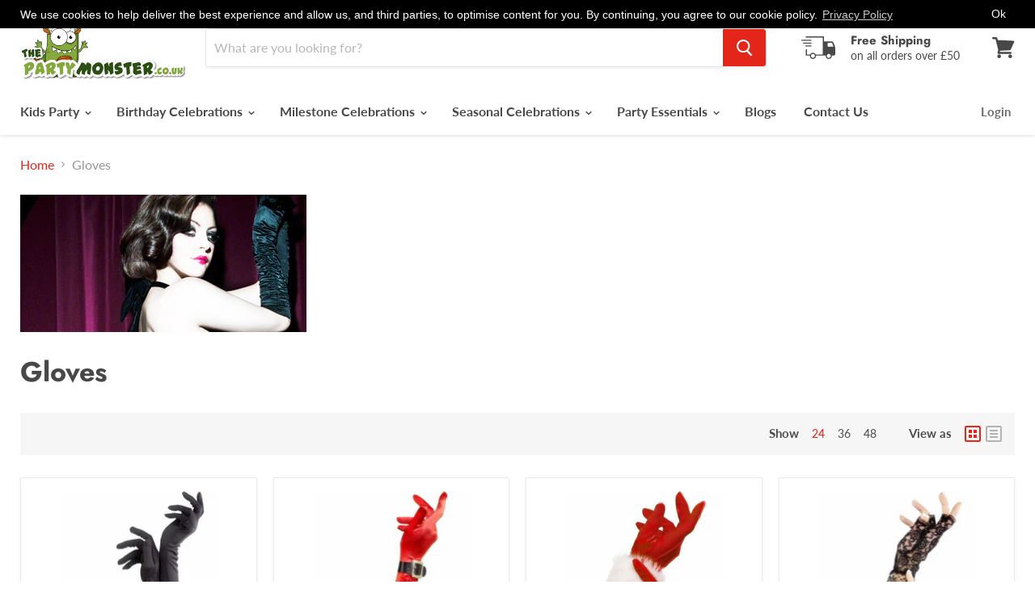

--- FILE ---
content_type: text/html; charset=utf-8
request_url: https://www.thepartymonster.co.uk/collections/gloves
body_size: 42320
content:
<!doctype html>
<html class="no-js no-touch" lang="en">
  <head>
        <meta name="google-site-verification" content="vkqb-3K3m5wfxihvEJK1xHtBwSrRYoCwfeKtKg_k-Ks" />

    <meta charset="utf-8">
    <meta http-equiv="x-ua-compatible" content="IE=edge">

  <link rel="preconnect" href="https://cdn.shopify.com">
    <link rel="preconnect" href="https://fonts.shopifycdn.com">
    <link rel="preconnect" href="https://v.shopify.com">
    <link rel="preconnect" href="https://cdn.shopifycloud.com">
 <meta name="msvalidate.01" content="F5250D8953B6E052C39A59309906758C" />
    <title>Gloves — The Party Monster</title>

    

    
  <link rel="shortcut icon" href="//www.thepartymonster.co.uk/cdn/shop/files/The_Party_Monster_e2f70aec-0f86-4380-a57a-d0a471b4df5a_32x32.JPG?v=1615923288" type="image/png">


    
      <link rel="canonical" href="https://www.thepartymonster.co.uk/collections/gloves" />
    

    <meta name="viewport" content="width=device-width">

    
    















<meta property="og:site_name" content="The Party Monster">
<meta property="og:url" content="https://www.thepartymonster.co.uk/collections/gloves">
<meta property="og:title" content="Gloves">
<meta property="og:type" content="website">
<meta property="og:description" content="Planning a party? The Party Monster is right here to provide supplies, accessories, costumes, balloons, fancy dresses, wigs, hats, masks, face paints and so on">




    
    
    

    
    
    <meta
      property="og:image"
      content="https://www.thepartymonster.co.uk/cdn/shop/collections/cat356318_1312x630.jpg?v=1653040099"
    />
    <meta
      property="og:image:secure_url"
      content="https://www.thepartymonster.co.uk/cdn/shop/collections/cat356318_1312x630.jpg?v=1653040099"
    />
    <meta property="og:image:width" content="1312" />
    <meta property="og:image:height" content="630" />
    
    
    <meta property="og:image:alt" content="Gloves" />
  









  <meta name="twitter:site" content="@partymonsteruk">








<meta name="twitter:title" content="Gloves">
<meta name="twitter:description" content="Planning a party? The Party Monster is right here to provide supplies, accessories, costumes, balloons, fancy dresses, wigs, hats, masks, face paints and so on">


    
    
    
      
      
      <meta name="twitter:card" content="summary_large_image">
    
    
    <meta
      property="twitter:image"
      content="https://www.thepartymonster.co.uk/cdn/shop/collections/cat356318_1200x600_crop_center.jpg?v=1653040099"
    />
    <meta property="twitter:image:width" content="1200" />
    <meta property="twitter:image:height" content="600" />
    
    
    <meta property="twitter:image:alt" content="Gloves" />
  



    <link rel="preload" href="//www.thepartymonster.co.uk/cdn/fonts/lato/lato_n7.900f219bc7337bc57a7a2151983f0a4a4d9d5dcf.woff2" as="font" crossorigin="anonymous">
    <link rel="preload" as="style" href="//www.thepartymonster.co.uk/cdn/shop/t/9/assets/theme.scss.css?v=88210549837522957221763991597">

    
  <script>window.performance && window.performance.mark && window.performance.mark('shopify.content_for_header.start');</script><meta name="google-site-verification" content="cFnQX8J98Cca1qfA3Klua-cdxycHY0a9yRTMxckPf74">
<meta name="facebook-domain-verification" content="by6zx2ze88yj0e9rc2yw7lmdxxielx">
<meta id="shopify-digital-wallet" name="shopify-digital-wallet" content="/22344269898/digital_wallets/dialog">
<meta name="shopify-checkout-api-token" content="4ff415636307ad393ea6dd1d4e6a2bb6">
<meta id="in-context-paypal-metadata" data-shop-id="22344269898" data-venmo-supported="false" data-environment="production" data-locale="en_US" data-paypal-v4="true" data-currency="GBP">
<link rel="alternate" type="application/atom+xml" title="Feed" href="/collections/gloves.atom" />
<link rel="alternate" type="application/json+oembed" href="https://www.thepartymonster.co.uk/collections/gloves.oembed">
<script async="async" src="/checkouts/internal/preloads.js?locale=en-GB"></script>
<link rel="preconnect" href="https://shop.app" crossorigin="anonymous">
<script async="async" src="https://shop.app/checkouts/internal/preloads.js?locale=en-GB&shop_id=22344269898" crossorigin="anonymous"></script>
<script id="apple-pay-shop-capabilities" type="application/json">{"shopId":22344269898,"countryCode":"GB","currencyCode":"GBP","merchantCapabilities":["supports3DS"],"merchantId":"gid:\/\/shopify\/Shop\/22344269898","merchantName":"The Party Monster","requiredBillingContactFields":["postalAddress","email","phone"],"requiredShippingContactFields":["postalAddress","email","phone"],"shippingType":"shipping","supportedNetworks":["visa","maestro","masterCard","amex","discover","elo"],"total":{"type":"pending","label":"The Party Monster","amount":"1.00"},"shopifyPaymentsEnabled":true,"supportsSubscriptions":true}</script>
<script id="shopify-features" type="application/json">{"accessToken":"4ff415636307ad393ea6dd1d4e6a2bb6","betas":["rich-media-storefront-analytics"],"domain":"www.thepartymonster.co.uk","predictiveSearch":true,"shopId":22344269898,"locale":"en"}</script>
<script>var Shopify = Shopify || {};
Shopify.shop = "mypartymonsterstore.myshopify.com";
Shopify.locale = "en";
Shopify.currency = {"active":"GBP","rate":"1.0"};
Shopify.country = "GB";
Shopify.theme = {"name":"Copy of BT- Empire","id":127861948587,"schema_name":"Empire","schema_version":"5.1.0","theme_store_id":838,"role":"main"};
Shopify.theme.handle = "null";
Shopify.theme.style = {"id":null,"handle":null};
Shopify.cdnHost = "www.thepartymonster.co.uk/cdn";
Shopify.routes = Shopify.routes || {};
Shopify.routes.root = "/";</script>
<script type="module">!function(o){(o.Shopify=o.Shopify||{}).modules=!0}(window);</script>
<script>!function(o){function n(){var o=[];function n(){o.push(Array.prototype.slice.apply(arguments))}return n.q=o,n}var t=o.Shopify=o.Shopify||{};t.loadFeatures=n(),t.autoloadFeatures=n()}(window);</script>
<script>
  window.ShopifyPay = window.ShopifyPay || {};
  window.ShopifyPay.apiHost = "shop.app\/pay";
  window.ShopifyPay.redirectState = null;
</script>
<script id="shop-js-analytics" type="application/json">{"pageType":"collection"}</script>
<script defer="defer" async type="module" src="//www.thepartymonster.co.uk/cdn/shopifycloud/shop-js/modules/v2/client.init-shop-cart-sync_BdyHc3Nr.en.esm.js"></script>
<script defer="defer" async type="module" src="//www.thepartymonster.co.uk/cdn/shopifycloud/shop-js/modules/v2/chunk.common_Daul8nwZ.esm.js"></script>
<script type="module">
  await import("//www.thepartymonster.co.uk/cdn/shopifycloud/shop-js/modules/v2/client.init-shop-cart-sync_BdyHc3Nr.en.esm.js");
await import("//www.thepartymonster.co.uk/cdn/shopifycloud/shop-js/modules/v2/chunk.common_Daul8nwZ.esm.js");

  window.Shopify.SignInWithShop?.initShopCartSync?.({"fedCMEnabled":true,"windoidEnabled":true});

</script>
<script>
  window.Shopify = window.Shopify || {};
  if (!window.Shopify.featureAssets) window.Shopify.featureAssets = {};
  window.Shopify.featureAssets['shop-js'] = {"shop-cart-sync":["modules/v2/client.shop-cart-sync_QYOiDySF.en.esm.js","modules/v2/chunk.common_Daul8nwZ.esm.js"],"init-fed-cm":["modules/v2/client.init-fed-cm_DchLp9rc.en.esm.js","modules/v2/chunk.common_Daul8nwZ.esm.js"],"shop-button":["modules/v2/client.shop-button_OV7bAJc5.en.esm.js","modules/v2/chunk.common_Daul8nwZ.esm.js"],"init-windoid":["modules/v2/client.init-windoid_DwxFKQ8e.en.esm.js","modules/v2/chunk.common_Daul8nwZ.esm.js"],"shop-cash-offers":["modules/v2/client.shop-cash-offers_DWtL6Bq3.en.esm.js","modules/v2/chunk.common_Daul8nwZ.esm.js","modules/v2/chunk.modal_CQq8HTM6.esm.js"],"shop-toast-manager":["modules/v2/client.shop-toast-manager_CX9r1SjA.en.esm.js","modules/v2/chunk.common_Daul8nwZ.esm.js"],"init-shop-email-lookup-coordinator":["modules/v2/client.init-shop-email-lookup-coordinator_UhKnw74l.en.esm.js","modules/v2/chunk.common_Daul8nwZ.esm.js"],"pay-button":["modules/v2/client.pay-button_DzxNnLDY.en.esm.js","modules/v2/chunk.common_Daul8nwZ.esm.js"],"avatar":["modules/v2/client.avatar_BTnouDA3.en.esm.js"],"init-shop-cart-sync":["modules/v2/client.init-shop-cart-sync_BdyHc3Nr.en.esm.js","modules/v2/chunk.common_Daul8nwZ.esm.js"],"shop-login-button":["modules/v2/client.shop-login-button_D8B466_1.en.esm.js","modules/v2/chunk.common_Daul8nwZ.esm.js","modules/v2/chunk.modal_CQq8HTM6.esm.js"],"init-customer-accounts-sign-up":["modules/v2/client.init-customer-accounts-sign-up_C8fpPm4i.en.esm.js","modules/v2/client.shop-login-button_D8B466_1.en.esm.js","modules/v2/chunk.common_Daul8nwZ.esm.js","modules/v2/chunk.modal_CQq8HTM6.esm.js"],"init-shop-for-new-customer-accounts":["modules/v2/client.init-shop-for-new-customer-accounts_CVTO0Ztu.en.esm.js","modules/v2/client.shop-login-button_D8B466_1.en.esm.js","modules/v2/chunk.common_Daul8nwZ.esm.js","modules/v2/chunk.modal_CQq8HTM6.esm.js"],"init-customer-accounts":["modules/v2/client.init-customer-accounts_dRgKMfrE.en.esm.js","modules/v2/client.shop-login-button_D8B466_1.en.esm.js","modules/v2/chunk.common_Daul8nwZ.esm.js","modules/v2/chunk.modal_CQq8HTM6.esm.js"],"shop-follow-button":["modules/v2/client.shop-follow-button_CkZpjEct.en.esm.js","modules/v2/chunk.common_Daul8nwZ.esm.js","modules/v2/chunk.modal_CQq8HTM6.esm.js"],"lead-capture":["modules/v2/client.lead-capture_BntHBhfp.en.esm.js","modules/v2/chunk.common_Daul8nwZ.esm.js","modules/v2/chunk.modal_CQq8HTM6.esm.js"],"checkout-modal":["modules/v2/client.checkout-modal_CfxcYbTm.en.esm.js","modules/v2/chunk.common_Daul8nwZ.esm.js","modules/v2/chunk.modal_CQq8HTM6.esm.js"],"shop-login":["modules/v2/client.shop-login_Da4GZ2H6.en.esm.js","modules/v2/chunk.common_Daul8nwZ.esm.js","modules/v2/chunk.modal_CQq8HTM6.esm.js"],"payment-terms":["modules/v2/client.payment-terms_MV4M3zvL.en.esm.js","modules/v2/chunk.common_Daul8nwZ.esm.js","modules/v2/chunk.modal_CQq8HTM6.esm.js"]};
</script>
<script>(function() {
  var isLoaded = false;
  function asyncLoad() {
    if (isLoaded) return;
    isLoaded = true;
    var urls = ["\/\/shopify.privy.com\/widget.js?shop=mypartymonsterstore.myshopify.com","https:\/\/gcc.metizapps.com\/assets\/js\/app.js?shop=mypartymonsterstore.myshopify.com","https:\/\/sales-pop.carecart.io\/lib\/salesnotifier.js?shop=mypartymonsterstore.myshopify.com","\/\/cdn.shopify.com\/proxy\/0be89294aef61b1130136de423695d2dd4708416f6f2e5b355c4c0d6ef9eca4d\/cdn.vstar.app\/static\/js\/thankyou.js?shop=mypartymonsterstore.myshopify.com\u0026sp-cache-control=cHVibGljLCBtYXgtYWdlPTkwMA"];
    for (var i = 0; i < urls.length; i++) {
      var s = document.createElement('script');
      s.type = 'text/javascript';
      s.async = true;
      s.src = urls[i];
      var x = document.getElementsByTagName('script')[0];
      x.parentNode.insertBefore(s, x);
    }
  };
  if(window.attachEvent) {
    window.attachEvent('onload', asyncLoad);
  } else {
    window.addEventListener('load', asyncLoad, false);
  }
})();</script>
<script id="__st">var __st={"a":22344269898,"offset":0,"reqid":"5471c659-9ca3-4db0-94e5-4702748ac043-1768976370","pageurl":"www.thepartymonster.co.uk\/collections\/gloves","u":"5c610d049640","p":"collection","rtyp":"collection","rid":131008135242};</script>
<script>window.ShopifyPaypalV4VisibilityTracking = true;</script>
<script id="captcha-bootstrap">!function(){'use strict';const t='contact',e='account',n='new_comment',o=[[t,t],['blogs',n],['comments',n],[t,'customer']],c=[[e,'customer_login'],[e,'guest_login'],[e,'recover_customer_password'],[e,'create_customer']],r=t=>t.map((([t,e])=>`form[action*='/${t}']:not([data-nocaptcha='true']) input[name='form_type'][value='${e}']`)).join(','),a=t=>()=>t?[...document.querySelectorAll(t)].map((t=>t.form)):[];function s(){const t=[...o],e=r(t);return a(e)}const i='password',u='form_key',d=['recaptcha-v3-token','g-recaptcha-response','h-captcha-response',i],f=()=>{try{return window.sessionStorage}catch{return}},m='__shopify_v',_=t=>t.elements[u];function p(t,e,n=!1){try{const o=window.sessionStorage,c=JSON.parse(o.getItem(e)),{data:r}=function(t){const{data:e,action:n}=t;return t[m]||n?{data:e,action:n}:{data:t,action:n}}(c);for(const[e,n]of Object.entries(r))t.elements[e]&&(t.elements[e].value=n);n&&o.removeItem(e)}catch(o){console.error('form repopulation failed',{error:o})}}const l='form_type',E='cptcha';function T(t){t.dataset[E]=!0}const w=window,h=w.document,L='Shopify',v='ce_forms',y='captcha';let A=!1;((t,e)=>{const n=(g='f06e6c50-85a8-45c8-87d0-21a2b65856fe',I='https://cdn.shopify.com/shopifycloud/storefront-forms-hcaptcha/ce_storefront_forms_captcha_hcaptcha.v1.5.2.iife.js',D={infoText:'Protected by hCaptcha',privacyText:'Privacy',termsText:'Terms'},(t,e,n)=>{const o=w[L][v],c=o.bindForm;if(c)return c(t,g,e,D).then(n);var r;o.q.push([[t,g,e,D],n]),r=I,A||(h.body.append(Object.assign(h.createElement('script'),{id:'captcha-provider',async:!0,src:r})),A=!0)});var g,I,D;w[L]=w[L]||{},w[L][v]=w[L][v]||{},w[L][v].q=[],w[L][y]=w[L][y]||{},w[L][y].protect=function(t,e){n(t,void 0,e),T(t)},Object.freeze(w[L][y]),function(t,e,n,w,h,L){const[v,y,A,g]=function(t,e,n){const i=e?o:[],u=t?c:[],d=[...i,...u],f=r(d),m=r(i),_=r(d.filter((([t,e])=>n.includes(e))));return[a(f),a(m),a(_),s()]}(w,h,L),I=t=>{const e=t.target;return e instanceof HTMLFormElement?e:e&&e.form},D=t=>v().includes(t);t.addEventListener('submit',(t=>{const e=I(t);if(!e)return;const n=D(e)&&!e.dataset.hcaptchaBound&&!e.dataset.recaptchaBound,o=_(e),c=g().includes(e)&&(!o||!o.value);(n||c)&&t.preventDefault(),c&&!n&&(function(t){try{if(!f())return;!function(t){const e=f();if(!e)return;const n=_(t);if(!n)return;const o=n.value;o&&e.removeItem(o)}(t);const e=Array.from(Array(32),(()=>Math.random().toString(36)[2])).join('');!function(t,e){_(t)||t.append(Object.assign(document.createElement('input'),{type:'hidden',name:u})),t.elements[u].value=e}(t,e),function(t,e){const n=f();if(!n)return;const o=[...t.querySelectorAll(`input[type='${i}']`)].map((({name:t})=>t)),c=[...d,...o],r={};for(const[a,s]of new FormData(t).entries())c.includes(a)||(r[a]=s);n.setItem(e,JSON.stringify({[m]:1,action:t.action,data:r}))}(t,e)}catch(e){console.error('failed to persist form',e)}}(e),e.submit())}));const S=(t,e)=>{t&&!t.dataset[E]&&(n(t,e.some((e=>e===t))),T(t))};for(const o of['focusin','change'])t.addEventListener(o,(t=>{const e=I(t);D(e)&&S(e,y())}));const B=e.get('form_key'),M=e.get(l),P=B&&M;t.addEventListener('DOMContentLoaded',(()=>{const t=y();if(P)for(const e of t)e.elements[l].value===M&&p(e,B);[...new Set([...A(),...v().filter((t=>'true'===t.dataset.shopifyCaptcha))])].forEach((e=>S(e,t)))}))}(h,new URLSearchParams(w.location.search),n,t,e,['guest_login'])})(!0,!0)}();</script>
<script integrity="sha256-4kQ18oKyAcykRKYeNunJcIwy7WH5gtpwJnB7kiuLZ1E=" data-source-attribution="shopify.loadfeatures" defer="defer" src="//www.thepartymonster.co.uk/cdn/shopifycloud/storefront/assets/storefront/load_feature-a0a9edcb.js" crossorigin="anonymous"></script>
<script crossorigin="anonymous" defer="defer" src="//www.thepartymonster.co.uk/cdn/shopifycloud/storefront/assets/shopify_pay/storefront-65b4c6d7.js?v=20250812"></script>
<script data-source-attribution="shopify.dynamic_checkout.dynamic.init">var Shopify=Shopify||{};Shopify.PaymentButton=Shopify.PaymentButton||{isStorefrontPortableWallets:!0,init:function(){window.Shopify.PaymentButton.init=function(){};var t=document.createElement("script");t.src="https://www.thepartymonster.co.uk/cdn/shopifycloud/portable-wallets/latest/portable-wallets.en.js",t.type="module",document.head.appendChild(t)}};
</script>
<script data-source-attribution="shopify.dynamic_checkout.buyer_consent">
  function portableWalletsHideBuyerConsent(e){var t=document.getElementById("shopify-buyer-consent"),n=document.getElementById("shopify-subscription-policy-button");t&&n&&(t.classList.add("hidden"),t.setAttribute("aria-hidden","true"),n.removeEventListener("click",e))}function portableWalletsShowBuyerConsent(e){var t=document.getElementById("shopify-buyer-consent"),n=document.getElementById("shopify-subscription-policy-button");t&&n&&(t.classList.remove("hidden"),t.removeAttribute("aria-hidden"),n.addEventListener("click",e))}window.Shopify?.PaymentButton&&(window.Shopify.PaymentButton.hideBuyerConsent=portableWalletsHideBuyerConsent,window.Shopify.PaymentButton.showBuyerConsent=portableWalletsShowBuyerConsent);
</script>
<script data-source-attribution="shopify.dynamic_checkout.cart.bootstrap">document.addEventListener("DOMContentLoaded",(function(){function t(){return document.querySelector("shopify-accelerated-checkout-cart, shopify-accelerated-checkout")}if(t())Shopify.PaymentButton.init();else{new MutationObserver((function(e,n){t()&&(Shopify.PaymentButton.init(),n.disconnect())})).observe(document.body,{childList:!0,subtree:!0})}}));
</script>
<link id="shopify-accelerated-checkout-styles" rel="stylesheet" media="screen" href="https://www.thepartymonster.co.uk/cdn/shopifycloud/portable-wallets/latest/accelerated-checkout-backwards-compat.css" crossorigin="anonymous">
<style id="shopify-accelerated-checkout-cart">
        #shopify-buyer-consent {
  margin-top: 1em;
  display: inline-block;
  width: 100%;
}

#shopify-buyer-consent.hidden {
  display: none;
}

#shopify-subscription-policy-button {
  background: none;
  border: none;
  padding: 0;
  text-decoration: underline;
  font-size: inherit;
  cursor: pointer;
}

#shopify-subscription-policy-button::before {
  box-shadow: none;
}

      </style>

<script>window.performance && window.performance.mark && window.performance.mark('shopify.content_for_header.end');</script>

    <link href="//www.thepartymonster.co.uk/cdn/shop/t/9/assets/theme.scss.css?v=88210549837522957221763991597" rel="stylesheet" type="text/css" media="all" />
    <link rel="stylesheet" href="https://cdn.shopify.com/shopifycloud/shopify-plyr/v1.0/shopify-plyr.css">
  
    <script type='application/ld+json'> 
{
  "@context": "http://www.schema.org",
  "@type": "Organization",
  "name": "The Party Monster",
  "url": "https://www.thepartymonster.co.uk/",
  "logo": "https://www.thepartymonster.co.uk/",
  "image": "https://www.thepartymonster.co.uk/",
  "description": "Planning a party? The Party Monster is right here to provide supplies, accessories, costumes, balloons, fancy dresses, wigs, hats, masks, face paints. movie characters, halloween, 60's, 70's, 80's, 90's and a lot of things for absolute your party or say theme party. Get party ready now!",
  "address": {
    "@type": "PostalAddress",
    "streetAddress": "15, The IO Centre, Whittle Way",
    "addressLocality": "Stevenage",
    "postalCode": "SG1 2BD",
    "addressCountry": "UK"
  },
  "contactPoint": {
    "@type": "ContactPoint",
    "telephone": "02084322033",
    "contactType": "customer service"
  }
}
 </script>
    <script type='application/ld+json'> 
{
  "@context": "http://www.schema.org",
  "@type": "WebSite",
  "name": "The Party Monster",
 "potentialAction": {
        "@type": "SearchAction",
        "target": "https://www.thepartymonster.co.uk/search?q={search_term_string}",
        "query-input": "required name=search_term_string"
      },
  "url": "https://www.thepartymonster.co.uk/"
}
 </script>
    <script type="text/javascript">
    (function(c,l,a,r,i,t,y){
        c[a]=c[a]||function(){(c[a].q=c[a].q||[]).push(arguments)};
        t=l.createElement(r);t.async=1;t.src="https://www.clarity.ms/tag/"+i;
        y=l.getElementsByTagName(r)[0];y.parentNode.insertBefore(t,y);
    })(window, document, "clarity", "script", "rtnj0cguec");
</script>
<!-- BEGIN app block: shopify://apps/gempages-builder/blocks/embed-gp-script-head/20b379d4-1b20-474c-a6ca-665c331919f3 -->














<!-- END app block --><link href="https://monorail-edge.shopifysvc.com" rel="dns-prefetch">
<script>(function(){if ("sendBeacon" in navigator && "performance" in window) {try {var session_token_from_headers = performance.getEntriesByType('navigation')[0].serverTiming.find(x => x.name == '_s').description;} catch {var session_token_from_headers = undefined;}var session_cookie_matches = document.cookie.match(/_shopify_s=([^;]*)/);var session_token_from_cookie = session_cookie_matches && session_cookie_matches.length === 2 ? session_cookie_matches[1] : "";var session_token = session_token_from_headers || session_token_from_cookie || "";function handle_abandonment_event(e) {var entries = performance.getEntries().filter(function(entry) {return /monorail-edge.shopifysvc.com/.test(entry.name);});if (!window.abandonment_tracked && entries.length === 0) {window.abandonment_tracked = true;var currentMs = Date.now();var navigation_start = performance.timing.navigationStart;var payload = {shop_id: 22344269898,url: window.location.href,navigation_start,duration: currentMs - navigation_start,session_token,page_type: "collection"};window.navigator.sendBeacon("https://monorail-edge.shopifysvc.com/v1/produce", JSON.stringify({schema_id: "online_store_buyer_site_abandonment/1.1",payload: payload,metadata: {event_created_at_ms: currentMs,event_sent_at_ms: currentMs}}));}}window.addEventListener('pagehide', handle_abandonment_event);}}());</script>
<script id="web-pixels-manager-setup">(function e(e,d,r,n,o){if(void 0===o&&(o={}),!Boolean(null===(a=null===(i=window.Shopify)||void 0===i?void 0:i.analytics)||void 0===a?void 0:a.replayQueue)){var i,a;window.Shopify=window.Shopify||{};var t=window.Shopify;t.analytics=t.analytics||{};var s=t.analytics;s.replayQueue=[],s.publish=function(e,d,r){return s.replayQueue.push([e,d,r]),!0};try{self.performance.mark("wpm:start")}catch(e){}var l=function(){var e={modern:/Edge?\/(1{2}[4-9]|1[2-9]\d|[2-9]\d{2}|\d{4,})\.\d+(\.\d+|)|Firefox\/(1{2}[4-9]|1[2-9]\d|[2-9]\d{2}|\d{4,})\.\d+(\.\d+|)|Chrom(ium|e)\/(9{2}|\d{3,})\.\d+(\.\d+|)|(Maci|X1{2}).+ Version\/(15\.\d+|(1[6-9]|[2-9]\d|\d{3,})\.\d+)([,.]\d+|)( \(\w+\)|)( Mobile\/\w+|) Safari\/|Chrome.+OPR\/(9{2}|\d{3,})\.\d+\.\d+|(CPU[ +]OS|iPhone[ +]OS|CPU[ +]iPhone|CPU IPhone OS|CPU iPad OS)[ +]+(15[._]\d+|(1[6-9]|[2-9]\d|\d{3,})[._]\d+)([._]\d+|)|Android:?[ /-](13[3-9]|1[4-9]\d|[2-9]\d{2}|\d{4,})(\.\d+|)(\.\d+|)|Android.+Firefox\/(13[5-9]|1[4-9]\d|[2-9]\d{2}|\d{4,})\.\d+(\.\d+|)|Android.+Chrom(ium|e)\/(13[3-9]|1[4-9]\d|[2-9]\d{2}|\d{4,})\.\d+(\.\d+|)|SamsungBrowser\/([2-9]\d|\d{3,})\.\d+/,legacy:/Edge?\/(1[6-9]|[2-9]\d|\d{3,})\.\d+(\.\d+|)|Firefox\/(5[4-9]|[6-9]\d|\d{3,})\.\d+(\.\d+|)|Chrom(ium|e)\/(5[1-9]|[6-9]\d|\d{3,})\.\d+(\.\d+|)([\d.]+$|.*Safari\/(?![\d.]+ Edge\/[\d.]+$))|(Maci|X1{2}).+ Version\/(10\.\d+|(1[1-9]|[2-9]\d|\d{3,})\.\d+)([,.]\d+|)( \(\w+\)|)( Mobile\/\w+|) Safari\/|Chrome.+OPR\/(3[89]|[4-9]\d|\d{3,})\.\d+\.\d+|(CPU[ +]OS|iPhone[ +]OS|CPU[ +]iPhone|CPU IPhone OS|CPU iPad OS)[ +]+(10[._]\d+|(1[1-9]|[2-9]\d|\d{3,})[._]\d+)([._]\d+|)|Android:?[ /-](13[3-9]|1[4-9]\d|[2-9]\d{2}|\d{4,})(\.\d+|)(\.\d+|)|Mobile Safari.+OPR\/([89]\d|\d{3,})\.\d+\.\d+|Android.+Firefox\/(13[5-9]|1[4-9]\d|[2-9]\d{2}|\d{4,})\.\d+(\.\d+|)|Android.+Chrom(ium|e)\/(13[3-9]|1[4-9]\d|[2-9]\d{2}|\d{4,})\.\d+(\.\d+|)|Android.+(UC? ?Browser|UCWEB|U3)[ /]?(15\.([5-9]|\d{2,})|(1[6-9]|[2-9]\d|\d{3,})\.\d+)\.\d+|SamsungBrowser\/(5\.\d+|([6-9]|\d{2,})\.\d+)|Android.+MQ{2}Browser\/(14(\.(9|\d{2,})|)|(1[5-9]|[2-9]\d|\d{3,})(\.\d+|))(\.\d+|)|K[Aa][Ii]OS\/(3\.\d+|([4-9]|\d{2,})\.\d+)(\.\d+|)/},d=e.modern,r=e.legacy,n=navigator.userAgent;return n.match(d)?"modern":n.match(r)?"legacy":"unknown"}(),u="modern"===l?"modern":"legacy",c=(null!=n?n:{modern:"",legacy:""})[u],f=function(e){return[e.baseUrl,"/wpm","/b",e.hashVersion,"modern"===e.buildTarget?"m":"l",".js"].join("")}({baseUrl:d,hashVersion:r,buildTarget:u}),m=function(e){var d=e.version,r=e.bundleTarget,n=e.surface,o=e.pageUrl,i=e.monorailEndpoint;return{emit:function(e){var a=e.status,t=e.errorMsg,s=(new Date).getTime(),l=JSON.stringify({metadata:{event_sent_at_ms:s},events:[{schema_id:"web_pixels_manager_load/3.1",payload:{version:d,bundle_target:r,page_url:o,status:a,surface:n,error_msg:t},metadata:{event_created_at_ms:s}}]});if(!i)return console&&console.warn&&console.warn("[Web Pixels Manager] No Monorail endpoint provided, skipping logging."),!1;try{return self.navigator.sendBeacon.bind(self.navigator)(i,l)}catch(e){}var u=new XMLHttpRequest;try{return u.open("POST",i,!0),u.setRequestHeader("Content-Type","text/plain"),u.send(l),!0}catch(e){return console&&console.warn&&console.warn("[Web Pixels Manager] Got an unhandled error while logging to Monorail."),!1}}}}({version:r,bundleTarget:l,surface:e.surface,pageUrl:self.location.href,monorailEndpoint:e.monorailEndpoint});try{o.browserTarget=l,function(e){var d=e.src,r=e.async,n=void 0===r||r,o=e.onload,i=e.onerror,a=e.sri,t=e.scriptDataAttributes,s=void 0===t?{}:t,l=document.createElement("script"),u=document.querySelector("head"),c=document.querySelector("body");if(l.async=n,l.src=d,a&&(l.integrity=a,l.crossOrigin="anonymous"),s)for(var f in s)if(Object.prototype.hasOwnProperty.call(s,f))try{l.dataset[f]=s[f]}catch(e){}if(o&&l.addEventListener("load",o),i&&l.addEventListener("error",i),u)u.appendChild(l);else{if(!c)throw new Error("Did not find a head or body element to append the script");c.appendChild(l)}}({src:f,async:!0,onload:function(){if(!function(){var e,d;return Boolean(null===(d=null===(e=window.Shopify)||void 0===e?void 0:e.analytics)||void 0===d?void 0:d.initialized)}()){var d=window.webPixelsManager.init(e)||void 0;if(d){var r=window.Shopify.analytics;r.replayQueue.forEach((function(e){var r=e[0],n=e[1],o=e[2];d.publishCustomEvent(r,n,o)})),r.replayQueue=[],r.publish=d.publishCustomEvent,r.visitor=d.visitor,r.initialized=!0}}},onerror:function(){return m.emit({status:"failed",errorMsg:"".concat(f," has failed to load")})},sri:function(e){var d=/^sha384-[A-Za-z0-9+/=]+$/;return"string"==typeof e&&d.test(e)}(c)?c:"",scriptDataAttributes:o}),m.emit({status:"loading"})}catch(e){m.emit({status:"failed",errorMsg:(null==e?void 0:e.message)||"Unknown error"})}}})({shopId: 22344269898,storefrontBaseUrl: "https://www.thepartymonster.co.uk",extensionsBaseUrl: "https://extensions.shopifycdn.com/cdn/shopifycloud/web-pixels-manager",monorailEndpoint: "https://monorail-edge.shopifysvc.com/unstable/produce_batch",surface: "storefront-renderer",enabledBetaFlags: ["2dca8a86"],webPixelsConfigList: [{"id":"1023869146","configuration":"{\"webPixelName\":\"Judge.me\"}","eventPayloadVersion":"v1","runtimeContext":"STRICT","scriptVersion":"34ad157958823915625854214640f0bf","type":"APP","apiClientId":683015,"privacyPurposes":["ANALYTICS"],"dataSharingAdjustments":{"protectedCustomerApprovalScopes":["read_customer_email","read_customer_name","read_customer_personal_data","read_customer_phone"]}},{"id":"569802970","configuration":"{\"tagID\":\"2613906367755\"}","eventPayloadVersion":"v1","runtimeContext":"STRICT","scriptVersion":"18031546ee651571ed29edbe71a3550b","type":"APP","apiClientId":3009811,"privacyPurposes":["ANALYTICS","MARKETING","SALE_OF_DATA"],"dataSharingAdjustments":{"protectedCustomerApprovalScopes":["read_customer_address","read_customer_email","read_customer_name","read_customer_personal_data","read_customer_phone"]}},{"id":"512590042","configuration":"{\"config\":\"{\\\"pixel_id\\\":\\\"G-LGF7Y7JQTS\\\",\\\"target_country\\\":\\\"GB\\\",\\\"gtag_events\\\":[{\\\"type\\\":\\\"search\\\",\\\"action_label\\\":[\\\"G-LGF7Y7JQTS\\\",\\\"AW-1070943496\\\/kAjsCMLIi8oBEIia1f4D\\\"]},{\\\"type\\\":\\\"begin_checkout\\\",\\\"action_label\\\":[\\\"G-LGF7Y7JQTS\\\",\\\"AW-1070943496\\\/MwOdCL_Ii8oBEIia1f4D\\\"]},{\\\"type\\\":\\\"view_item\\\",\\\"action_label\\\":[\\\"G-LGF7Y7JQTS\\\",\\\"AW-1070943496\\\/YFEcCLnIi8oBEIia1f4D\\\",\\\"MC-7ZXH679N2L\\\"]},{\\\"type\\\":\\\"purchase\\\",\\\"action_label\\\":[\\\"G-LGF7Y7JQTS\\\",\\\"AW-1070943496\\\/TL9yCL7Hi8oBEIia1f4D\\\",\\\"MC-7ZXH679N2L\\\"]},{\\\"type\\\":\\\"page_view\\\",\\\"action_label\\\":[\\\"G-LGF7Y7JQTS\\\",\\\"AW-1070943496\\\/PtFnCLvHi8oBEIia1f4D\\\",\\\"MC-7ZXH679N2L\\\"]},{\\\"type\\\":\\\"add_payment_info\\\",\\\"action_label\\\":[\\\"G-LGF7Y7JQTS\\\",\\\"AW-1070943496\\\/BxR3CMXIi8oBEIia1f4D\\\"]},{\\\"type\\\":\\\"add_to_cart\\\",\\\"action_label\\\":[\\\"G-LGF7Y7JQTS\\\",\\\"AW-1070943496\\\/LHeJCLzIi8oBEIia1f4D\\\"]}],\\\"enable_monitoring_mode\\\":false}\"}","eventPayloadVersion":"v1","runtimeContext":"OPEN","scriptVersion":"b2a88bafab3e21179ed38636efcd8a93","type":"APP","apiClientId":1780363,"privacyPurposes":[],"dataSharingAdjustments":{"protectedCustomerApprovalScopes":["read_customer_address","read_customer_email","read_customer_name","read_customer_personal_data","read_customer_phone"]}},{"id":"178716890","configuration":"{\"pixel_id\":\"181432462659615\",\"pixel_type\":\"facebook_pixel\",\"metaapp_system_user_token\":\"-\"}","eventPayloadVersion":"v1","runtimeContext":"OPEN","scriptVersion":"ca16bc87fe92b6042fbaa3acc2fbdaa6","type":"APP","apiClientId":2329312,"privacyPurposes":["ANALYTICS","MARKETING","SALE_OF_DATA"],"dataSharingAdjustments":{"protectedCustomerApprovalScopes":["read_customer_address","read_customer_email","read_customer_name","read_customer_personal_data","read_customer_phone"]}},{"id":"shopify-app-pixel","configuration":"{}","eventPayloadVersion":"v1","runtimeContext":"STRICT","scriptVersion":"0450","apiClientId":"shopify-pixel","type":"APP","privacyPurposes":["ANALYTICS","MARKETING"]},{"id":"shopify-custom-pixel","eventPayloadVersion":"v1","runtimeContext":"LAX","scriptVersion":"0450","apiClientId":"shopify-pixel","type":"CUSTOM","privacyPurposes":["ANALYTICS","MARKETING"]}],isMerchantRequest: false,initData: {"shop":{"name":"The Party Monster","paymentSettings":{"currencyCode":"GBP"},"myshopifyDomain":"mypartymonsterstore.myshopify.com","countryCode":"GB","storefrontUrl":"https:\/\/www.thepartymonster.co.uk"},"customer":null,"cart":null,"checkout":null,"productVariants":[],"purchasingCompany":null},},"https://www.thepartymonster.co.uk/cdn","fcfee988w5aeb613cpc8e4bc33m6693e112",{"modern":"","legacy":""},{"shopId":"22344269898","storefrontBaseUrl":"https:\/\/www.thepartymonster.co.uk","extensionBaseUrl":"https:\/\/extensions.shopifycdn.com\/cdn\/shopifycloud\/web-pixels-manager","surface":"storefront-renderer","enabledBetaFlags":"[\"2dca8a86\"]","isMerchantRequest":"false","hashVersion":"fcfee988w5aeb613cpc8e4bc33m6693e112","publish":"custom","events":"[[\"page_viewed\",{}],[\"collection_viewed\",{\"collection\":{\"id\":\"131008135242\",\"title\":\"Gloves\",\"productVariants\":[{\"price\":{\"amount\":3.29,\"currencyCode\":\"GBP\"},\"product\":{\"title\":\"Long Black Gloves\",\"vendor\":\"mypartymonsterstore\",\"id\":\"3585750171722\",\"untranslatedTitle\":\"Long Black Gloves\",\"url\":\"\/products\/long-black-gloves\",\"type\":\"\"},\"id\":\"28302997815370\",\"image\":{\"src\":\"\/\/www.thepartymonster.co.uk\/cdn\/shop\/products\/p-6531-sm9363.jpg?v=1575334409\"},\"sku\":\"5020570093634\",\"title\":\"Default Title\",\"untranslatedTitle\":\"Default Title\"},{\"price\":{\"amount\":5.49,\"currencyCode\":\"GBP\"},\"product\":{\"title\":\"Long Red And White Santa Gloves\",\"vendor\":\"mypartymonsterstore\",\"id\":\"3585506213962\",\"untranslatedTitle\":\"Long Red And White Santa Gloves\",\"url\":\"\/products\/long-red-and-white-santa-gloves\",\"type\":\"\"},\"id\":\"28301619462218\",\"image\":{\"src\":\"\/\/www.thepartymonster.co.uk\/cdn\/shop\/products\/p-27936-29203.jpg?v=1575334433\"},\"sku\":\"8438565376186\",\"title\":\"Default Title\",\"untranslatedTitle\":\"Default Title\"},{\"price\":{\"amount\":4.49,\"currencyCode\":\"GBP\"},\"product\":{\"title\":\"Red With White Trim Santa Gloves\",\"vendor\":\"mypartymonsterstore\",\"id\":\"3585506279498\",\"untranslatedTitle\":\"Red With White Trim Santa Gloves\",\"url\":\"\/products\/red-with-white-trim-santa-gloves\",\"type\":\"\"},\"id\":\"28301619527754\",\"image\":{\"src\":\"\/\/www.thepartymonster.co.uk\/cdn\/shop\/products\/p-27940-29253.jpg?v=1575335736\"},\"sku\":\"8438565376223\",\"title\":\"Default Title\",\"untranslatedTitle\":\"Default Title\"},{\"price\":{\"amount\":4.79,\"currencyCode\":\"GBP\"},\"product\":{\"title\":\"Fingerless Black Lace Gloves\",\"vendor\":\"mypartymonsterstore\",\"id\":\"3585320222794\",\"untranslatedTitle\":\"Fingerless Black Lace Gloves\",\"url\":\"\/products\/fingerless-black-lace-gloves\",\"type\":\"\"},\"id\":\"28300539068490\",\"image\":{\"src\":\"\/\/www.thepartymonster.co.uk\/cdn\/shop\/products\/p-6527-sm98251.jpg?v=1575332610\"},\"sku\":\"5020570982518\",\"title\":\"Default Title\",\"untranslatedTitle\":\"Default Title\"},{\"price\":{\"amount\":3.29,\"currencyCode\":\"GBP\"},\"product\":{\"title\":\"52cm Long Red Gloves\",\"vendor\":\"mypartymonsterstore\",\"id\":\"3585528332362\",\"untranslatedTitle\":\"52cm Long Red Gloves\",\"url\":\"\/products\/52cm-long-red-gloves\",\"type\":\"\"},\"id\":\"28301656391754\",\"image\":{\"src\":\"\/\/www.thepartymonster.co.uk\/cdn\/shop\/products\/52cm-long-red-gloves-658991.jpg?v=1579137918\"},\"sku\":\"8438565397068\",\"title\":\"Default Title\",\"untranslatedTitle\":\"Default Title\"},{\"price\":{\"amount\":3.29,\"currencyCode\":\"GBP\"},\"product\":{\"title\":\"52cm Long Pink Gloves\",\"vendor\":\"mypartymonsterstore\",\"id\":\"3585915060298\",\"untranslatedTitle\":\"52cm Long Pink Gloves\",\"url\":\"\/products\/52cm-long-pink-gloves\",\"type\":\"\"},\"id\":\"28304650371146\",\"image\":{\"src\":\"\/\/www.thepartymonster.co.uk\/cdn\/shop\/products\/52cm-long-pink-gloves-500160.jpg?v=1579140898\"},\"sku\":\"8438565397044\",\"title\":\"Default Title\",\"untranslatedTitle\":\"Default Title\"},{\"price\":{\"amount\":3.29,\"currencyCode\":\"GBP\"},\"product\":{\"title\":\"Halloween Gloves Black Red with Red Nails\",\"vendor\":\"mypartymonsterstore\",\"id\":\"3585875968074\",\"untranslatedTitle\":\"Halloween Gloves Black Red with Red Nails\",\"url\":\"\/products\/halloween-gloves-black-red-with-red-nails\",\"type\":\"\"},\"id\":\"28304179593290\",\"image\":{\"src\":\"\/\/www.thepartymonster.co.uk\/cdn\/shop\/products\/p-27932-sm25217.jpg?v=1575333143\"},\"sku\":\"8438565376148\",\"title\":\"Default Title\",\"untranslatedTitle\":\"Default Title\"},{\"price\":{\"amount\":5.49,\"currencyCode\":\"GBP\"},\"product\":{\"title\":\"Long Skeleton Gloves\",\"vendor\":\"mypartymonsterstore\",\"id\":\"3585875935306\",\"untranslatedTitle\":\"Long Skeleton Gloves\",\"url\":\"\/products\/long-skeleton-gloves\",\"type\":\"\"},\"id\":\"28304179462218\",\"image\":{\"src\":\"\/\/www.thepartymonster.co.uk\/cdn\/shop\/products\/p-27928-sm28416.jpg?v=1575334435\"},\"sku\":\"5020570284162\",\"title\":\"Default Title\",\"untranslatedTitle\":\"Default Title\"},{\"price\":{\"amount\":5.99,\"currencyCode\":\"GBP\"},\"product\":{\"title\":\"Red Temptress Gloves\",\"vendor\":\"mypartymonsterstore\",\"id\":\"3585750270026\",\"untranslatedTitle\":\"Red Temptress Gloves\",\"url\":\"\/products\/red-temptress-gloves\",\"type\":\"\"},\"id\":\"28302998044746\",\"image\":{\"src\":\"\/\/www.thepartymonster.co.uk\/cdn\/shop\/products\/p-6539-sm26345.jpg?v=1575335724\"},\"sku\":\"5020570263457\",\"title\":\"Default Title\",\"untranslatedTitle\":\"Default Title\"},{\"price\":{\"amount\":5.99,\"currencyCode\":\"GBP\"},\"product\":{\"title\":\"Purple Temptress Gloves\",\"vendor\":\"mypartymonsterstore\",\"id\":\"3585528266826\",\"untranslatedTitle\":\"Purple Temptress Gloves\",\"url\":\"\/products\/purple-temptress-gloves\",\"type\":\"\"},\"id\":\"28301656326218\",\"image\":{\"src\":\"\/\/www.thepartymonster.co.uk\/cdn\/shop\/products\/p-30247-sm22963.jpg?v=1575335551\"},\"sku\":\"8438565397006\",\"title\":\"Default Title\",\"untranslatedTitle\":\"Default Title\"},{\"price\":{\"amount\":2.49,\"currencyCode\":\"GBP\"},\"product\":{\"title\":\"Pink Santa Gloves With Fur\",\"vendor\":\"mypartymonsterstore\",\"id\":\"3585506312266\",\"untranslatedTitle\":\"Pink Santa Gloves With Fur\",\"url\":\"\/products\/pink-santa-gloves-with-fur\",\"type\":\"\"},\"id\":\"28301619560522\",\"image\":{\"src\":\"\/\/www.thepartymonster.co.uk\/cdn\/shop\/products\/p-27942-29202.jpg?v=1575335326\"},\"sku\":\"8438565376247\",\"title\":\"Default Title\",\"untranslatedTitle\":\"Default Title\"},{\"price\":{\"amount\":4.79,\"currencyCode\":\"GBP\"},\"product\":{\"title\":\"Fingerless White Lace Gloves\",\"vendor\":\"mypartymonsterstore\",\"id\":\"3585320288330\",\"untranslatedTitle\":\"Fingerless White Lace Gloves\",\"url\":\"\/products\/fingerless-white-lace-gloves\",\"type\":\"\"},\"id\":\"28300539232330\",\"image\":{\"src\":\"\/\/www.thepartymonster.co.uk\/cdn\/shop\/products\/p-6529-sm25042.jpg?v=1575332610\"},\"sku\":\"8438565296286\",\"title\":\"Default Title\",\"untranslatedTitle\":\"Default Title\"},{\"price\":{\"amount\":3.29,\"currencyCode\":\"GBP\"},\"product\":{\"title\":\"Neon Orange Fishnet Gloves\",\"vendor\":\"mypartymonsterstore\",\"id\":\"3585750368330\",\"untranslatedTitle\":\"Neon Orange Fishnet Gloves\",\"url\":\"\/products\/neon-orange-fishnet-gloves\",\"type\":\"\"},\"id\":\"28302998274122\",\"image\":{\"src\":\"\/\/www.thepartymonster.co.uk\/cdn\/shop\/products\/p-6553-sm34882.jpg?v=1575334876\"},\"sku\":\"8438565296521\",\"title\":\"Default Title\",\"untranslatedTitle\":\"Default Title\"},{\"price\":{\"amount\":4.79,\"currencyCode\":\"GBP\"},\"product\":{\"title\":\"Black Fingerless Gloves\",\"vendor\":\"mypartymonsterstore\",\"id\":\"3585750073418\",\"untranslatedTitle\":\"Black Fingerless Gloves\",\"url\":\"\/products\/black-fingerless-gloves\",\"type\":\"\"},\"id\":\"28302997651530\",\"image\":{\"src\":\"\/\/www.thepartymonster.co.uk\/cdn\/shop\/products\/black-fingerless-gloves-802069.jpg?v=1579131301\"},\"sku\":\"5020570225509\",\"title\":\"Default Title\",\"untranslatedTitle\":\"Default Title\"},{\"price\":{\"amount\":4.49,\"currencyCode\":\"GBP\"},\"product\":{\"title\":\"Black And White Skeleton Gloves\",\"vendor\":\"mypartymonsterstore\",\"id\":\"3585506181194\",\"untranslatedTitle\":\"Black And White Skeleton Gloves\",\"url\":\"\/products\/black-and-white-skeleton-gloves\",\"type\":\"\"},\"id\":\"28301619429450\",\"image\":{\"src\":\"\/\/www.thepartymonster.co.uk\/cdn\/shop\/products\/black-and-white-skeleton-gloves-253008.jpg?v=1579116475\"},\"sku\":\"5020570253274\",\"title\":\"Default Title\",\"untranslatedTitle\":\"Default Title\"},{\"price\":{\"amount\":3.29,\"currencyCode\":\"GBP\"},\"product\":{\"title\":\"Hot Pink Fishnet Gloves\",\"vendor\":\"mypartymonsterstore\",\"id\":\"3585320878154\",\"untranslatedTitle\":\"Hot Pink Fishnet Gloves\",\"url\":\"\/products\/hot-pink-fishnet-gloves\",\"type\":\"\"},\"id\":\"28300540575818\",\"image\":{\"src\":\"\/\/www.thepartymonster.co.uk\/cdn\/shop\/products\/p-6555-sm34876.jpg?v=1575333929\"},\"sku\":\"8438565296545\",\"title\":\"Default Title\",\"untranslatedTitle\":\"Default Title\"},{\"price\":{\"amount\":3.29,\"currencyCode\":\"GBP\"},\"product\":{\"title\":\"Neon Green Fishnet Gloves\",\"vendor\":\"mypartymonsterstore\",\"id\":\"3585320812618\",\"untranslatedTitle\":\"Neon Green Fishnet Gloves\",\"url\":\"\/products\/neon-green-fishnet-gloves\",\"type\":\"\"},\"id\":\"28300540411978\",\"image\":{\"src\":\"\/\/www.thepartymonster.co.uk\/cdn\/shop\/products\/p-6551-sm34880.jpg?v=1575334865\"},\"sku\":\"8438565296507\",\"title\":\"Default Title\",\"untranslatedTitle\":\"Default Title\"},{\"price\":{\"amount\":5.99,\"currencyCode\":\"GBP\"},\"product\":{\"title\":\"Long Black Velveteen Gloves\",\"vendor\":\"mypartymonsterstore\",\"id\":\"3585320681546\",\"untranslatedTitle\":\"Long Black Velveteen Gloves\",\"url\":\"\/products\/long-black-velveteen-gloves\",\"type\":\"\"},\"id\":\"28300540149834\",\"image\":{\"src\":\"\/\/www.thepartymonster.co.uk\/cdn\/shop\/products\/p-6543-sm22546.jpg?v=1575334410\"},\"sku\":\"5020570225462\",\"title\":\"Default Title\",\"untranslatedTitle\":\"Default Title\"},{\"price\":{\"amount\":5.99,\"currencyCode\":\"GBP\"},\"product\":{\"title\":\"Fuchsia Pink Temptress Gloves\",\"vendor\":\"mypartymonsterstore\",\"id\":\"3585320616010\",\"untranslatedTitle\":\"Fuchsia Pink Temptress Gloves\",\"url\":\"\/products\/fuchsia-pink-temptress-gloves\",\"type\":\"\"},\"id\":\"28300540018762\",\"image\":{\"src\":\"\/\/www.thepartymonster.co.uk\/cdn\/shop\/products\/p-6541-sm29763.jpg?v=1575332719\"},\"sku\":\"8438565296408\",\"title\":\"Default Title\",\"untranslatedTitle\":\"Default Title\"},{\"price\":{\"amount\":5.99,\"currencyCode\":\"GBP\"},\"product\":{\"title\":\"White Temptress Gloves\",\"vendor\":\"mypartymonsterstore\",\"id\":\"3585320550474\",\"untranslatedTitle\":\"White Temptress Gloves\",\"url\":\"\/products\/white-temptress-gloves\",\"type\":\"\"},\"id\":\"28300539756618\",\"image\":{\"src\":\"\/\/www.thepartymonster.co.uk\/cdn\/shop\/products\/p-6537-sm26279.jpg?v=1575336991\"},\"sku\":\"5020570262795\",\"title\":\"Default Title\",\"untranslatedTitle\":\"Default Title\"},{\"price\":{\"amount\":3.29,\"currencyCode\":\"GBP\"},\"product\":{\"title\":\"Long White Gloves\",\"vendor\":\"mypartymonsterstore\",\"id\":\"3585320452170\",\"untranslatedTitle\":\"Long White Gloves\",\"url\":\"\/products\/long-white-gloves\",\"type\":\"\"},\"id\":\"28300539592778\",\"image\":{\"src\":\"\/\/www.thepartymonster.co.uk\/cdn\/shop\/products\/p-6535-sm9366.jpg?v=1575334438\"},\"sku\":\"5020570093665\",\"title\":\"Default Title\",\"untranslatedTitle\":\"Default Title\"},{\"price\":{\"amount\":5.99,\"currencyCode\":\"GBP\"},\"product\":{\"title\":\"Black Temptress Gloves\",\"vendor\":\"mypartymonsterstore\",\"id\":\"3585320386634\",\"untranslatedTitle\":\"Black Temptress Gloves\",\"url\":\"\/products\/black-temptress-gloves\",\"type\":\"\"},\"id\":\"28300539428938\",\"image\":{\"src\":\"\/\/www.thepartymonster.co.uk\/cdn\/shop\/products\/black-temptress-gloves-395769.jpg?v=1579131661\"},\"sku\":\"5020570262788\",\"title\":\"Default Title\",\"untranslatedTitle\":\"Default Title\"},{\"price\":{\"amount\":4.79,\"currencyCode\":\"GBP\"},\"product\":{\"title\":\"Red And Black Fingerless Fishnet Gloves\",\"vendor\":\"mypartymonsterstore\",\"id\":\"3585320026186\",\"untranslatedTitle\":\"Red And Black Fingerless Fishnet Gloves\",\"url\":\"\/products\/red-and-black-fingerless-fishnet-gloves\",\"type\":\"\"},\"id\":\"28300538642506\",\"image\":{\"src\":\"\/\/www.thepartymonster.co.uk\/cdn\/shop\/products\/p-6517-sm22551.jpg?v=1575335618\"},\"sku\":\"8438565296163\",\"title\":\"Default Title\",\"untranslatedTitle\":\"Default Title\"}]}}]]"});</script><script>
  window.ShopifyAnalytics = window.ShopifyAnalytics || {};
  window.ShopifyAnalytics.meta = window.ShopifyAnalytics.meta || {};
  window.ShopifyAnalytics.meta.currency = 'GBP';
  var meta = {"products":[{"id":3585750171722,"gid":"gid:\/\/shopify\/Product\/3585750171722","vendor":"mypartymonsterstore","type":"","handle":"long-black-gloves","variants":[{"id":28302997815370,"price":329,"name":"Long Black Gloves","public_title":null,"sku":"5020570093634"}],"remote":false},{"id":3585506213962,"gid":"gid:\/\/shopify\/Product\/3585506213962","vendor":"mypartymonsterstore","type":"","handle":"long-red-and-white-santa-gloves","variants":[{"id":28301619462218,"price":549,"name":"Long Red And White Santa Gloves","public_title":null,"sku":"8438565376186"}],"remote":false},{"id":3585506279498,"gid":"gid:\/\/shopify\/Product\/3585506279498","vendor":"mypartymonsterstore","type":"","handle":"red-with-white-trim-santa-gloves","variants":[{"id":28301619527754,"price":449,"name":"Red With White Trim Santa Gloves","public_title":null,"sku":"8438565376223"}],"remote":false},{"id":3585320222794,"gid":"gid:\/\/shopify\/Product\/3585320222794","vendor":"mypartymonsterstore","type":"","handle":"fingerless-black-lace-gloves","variants":[{"id":28300539068490,"price":479,"name":"Fingerless Black Lace Gloves","public_title":null,"sku":"5020570982518"}],"remote":false},{"id":3585528332362,"gid":"gid:\/\/shopify\/Product\/3585528332362","vendor":"mypartymonsterstore","type":"","handle":"52cm-long-red-gloves","variants":[{"id":28301656391754,"price":329,"name":"52cm Long Red Gloves","public_title":null,"sku":"8438565397068"}],"remote":false},{"id":3585915060298,"gid":"gid:\/\/shopify\/Product\/3585915060298","vendor":"mypartymonsterstore","type":"","handle":"52cm-long-pink-gloves","variants":[{"id":28304650371146,"price":329,"name":"52cm Long Pink Gloves","public_title":null,"sku":"8438565397044"}],"remote":false},{"id":3585875968074,"gid":"gid:\/\/shopify\/Product\/3585875968074","vendor":"mypartymonsterstore","type":"","handle":"halloween-gloves-black-red-with-red-nails","variants":[{"id":28304179593290,"price":329,"name":"Halloween Gloves Black Red with Red Nails","public_title":null,"sku":"8438565376148"}],"remote":false},{"id":3585875935306,"gid":"gid:\/\/shopify\/Product\/3585875935306","vendor":"mypartymonsterstore","type":"","handle":"long-skeleton-gloves","variants":[{"id":28304179462218,"price":549,"name":"Long Skeleton Gloves","public_title":null,"sku":"5020570284162"}],"remote":false},{"id":3585750270026,"gid":"gid:\/\/shopify\/Product\/3585750270026","vendor":"mypartymonsterstore","type":"","handle":"red-temptress-gloves","variants":[{"id":28302998044746,"price":599,"name":"Red Temptress Gloves","public_title":null,"sku":"5020570263457"}],"remote":false},{"id":3585528266826,"gid":"gid:\/\/shopify\/Product\/3585528266826","vendor":"mypartymonsterstore","type":"","handle":"purple-temptress-gloves","variants":[{"id":28301656326218,"price":599,"name":"Purple Temptress Gloves","public_title":null,"sku":"8438565397006"}],"remote":false},{"id":3585506312266,"gid":"gid:\/\/shopify\/Product\/3585506312266","vendor":"mypartymonsterstore","type":"","handle":"pink-santa-gloves-with-fur","variants":[{"id":28301619560522,"price":249,"name":"Pink Santa Gloves With Fur","public_title":null,"sku":"8438565376247"}],"remote":false},{"id":3585320288330,"gid":"gid:\/\/shopify\/Product\/3585320288330","vendor":"mypartymonsterstore","type":"","handle":"fingerless-white-lace-gloves","variants":[{"id":28300539232330,"price":479,"name":"Fingerless White Lace Gloves","public_title":null,"sku":"8438565296286"}],"remote":false},{"id":3585750368330,"gid":"gid:\/\/shopify\/Product\/3585750368330","vendor":"mypartymonsterstore","type":"","handle":"neon-orange-fishnet-gloves","variants":[{"id":28302998274122,"price":329,"name":"Neon Orange Fishnet Gloves","public_title":null,"sku":"8438565296521"}],"remote":false},{"id":3585750073418,"gid":"gid:\/\/shopify\/Product\/3585750073418","vendor":"mypartymonsterstore","type":"","handle":"black-fingerless-gloves","variants":[{"id":28302997651530,"price":479,"name":"Black Fingerless Gloves","public_title":null,"sku":"5020570225509"}],"remote":false},{"id":3585506181194,"gid":"gid:\/\/shopify\/Product\/3585506181194","vendor":"mypartymonsterstore","type":"","handle":"black-and-white-skeleton-gloves","variants":[{"id":28301619429450,"price":449,"name":"Black And White Skeleton Gloves","public_title":null,"sku":"5020570253274"}],"remote":false},{"id":3585320878154,"gid":"gid:\/\/shopify\/Product\/3585320878154","vendor":"mypartymonsterstore","type":"","handle":"hot-pink-fishnet-gloves","variants":[{"id":28300540575818,"price":329,"name":"Hot Pink Fishnet Gloves","public_title":null,"sku":"8438565296545"}],"remote":false},{"id":3585320812618,"gid":"gid:\/\/shopify\/Product\/3585320812618","vendor":"mypartymonsterstore","type":"","handle":"neon-green-fishnet-gloves","variants":[{"id":28300540411978,"price":329,"name":"Neon Green Fishnet Gloves","public_title":null,"sku":"8438565296507"}],"remote":false},{"id":3585320681546,"gid":"gid:\/\/shopify\/Product\/3585320681546","vendor":"mypartymonsterstore","type":"","handle":"long-black-velveteen-gloves","variants":[{"id":28300540149834,"price":599,"name":"Long Black Velveteen Gloves","public_title":null,"sku":"5020570225462"}],"remote":false},{"id":3585320616010,"gid":"gid:\/\/shopify\/Product\/3585320616010","vendor":"mypartymonsterstore","type":"","handle":"fuchsia-pink-temptress-gloves","variants":[{"id":28300540018762,"price":599,"name":"Fuchsia Pink Temptress Gloves","public_title":null,"sku":"8438565296408"}],"remote":false},{"id":3585320550474,"gid":"gid:\/\/shopify\/Product\/3585320550474","vendor":"mypartymonsterstore","type":"","handle":"white-temptress-gloves","variants":[{"id":28300539756618,"price":599,"name":"White Temptress Gloves","public_title":null,"sku":"5020570262795"}],"remote":false},{"id":3585320452170,"gid":"gid:\/\/shopify\/Product\/3585320452170","vendor":"mypartymonsterstore","type":"","handle":"long-white-gloves","variants":[{"id":28300539592778,"price":329,"name":"Long White Gloves","public_title":null,"sku":"5020570093665"}],"remote":false},{"id":3585320386634,"gid":"gid:\/\/shopify\/Product\/3585320386634","vendor":"mypartymonsterstore","type":"","handle":"black-temptress-gloves","variants":[{"id":28300539428938,"price":599,"name":"Black Temptress Gloves","public_title":null,"sku":"5020570262788"}],"remote":false},{"id":3585320026186,"gid":"gid:\/\/shopify\/Product\/3585320026186","vendor":"mypartymonsterstore","type":"","handle":"red-and-black-fingerless-fishnet-gloves","variants":[{"id":28300538642506,"price":479,"name":"Red And Black Fingerless Fishnet Gloves","public_title":null,"sku":"8438565296163"}],"remote":false}],"page":{"pageType":"collection","resourceType":"collection","resourceId":131008135242,"requestId":"5471c659-9ca3-4db0-94e5-4702748ac043-1768976370"}};
  for (var attr in meta) {
    window.ShopifyAnalytics.meta[attr] = meta[attr];
  }
</script>
<script class="analytics">
  (function () {
    var customDocumentWrite = function(content) {
      var jquery = null;

      if (window.jQuery) {
        jquery = window.jQuery;
      } else if (window.Checkout && window.Checkout.$) {
        jquery = window.Checkout.$;
      }

      if (jquery) {
        jquery('body').append(content);
      }
    };

    var hasLoggedConversion = function(token) {
      if (token) {
        return document.cookie.indexOf('loggedConversion=' + token) !== -1;
      }
      return false;
    }

    var setCookieIfConversion = function(token) {
      if (token) {
        var twoMonthsFromNow = new Date(Date.now());
        twoMonthsFromNow.setMonth(twoMonthsFromNow.getMonth() + 2);

        document.cookie = 'loggedConversion=' + token + '; expires=' + twoMonthsFromNow;
      }
    }

    var trekkie = window.ShopifyAnalytics.lib = window.trekkie = window.trekkie || [];
    if (trekkie.integrations) {
      return;
    }
    trekkie.methods = [
      'identify',
      'page',
      'ready',
      'track',
      'trackForm',
      'trackLink'
    ];
    trekkie.factory = function(method) {
      return function() {
        var args = Array.prototype.slice.call(arguments);
        args.unshift(method);
        trekkie.push(args);
        return trekkie;
      };
    };
    for (var i = 0; i < trekkie.methods.length; i++) {
      var key = trekkie.methods[i];
      trekkie[key] = trekkie.factory(key);
    }
    trekkie.load = function(config) {
      trekkie.config = config || {};
      trekkie.config.initialDocumentCookie = document.cookie;
      var first = document.getElementsByTagName('script')[0];
      var script = document.createElement('script');
      script.type = 'text/javascript';
      script.onerror = function(e) {
        var scriptFallback = document.createElement('script');
        scriptFallback.type = 'text/javascript';
        scriptFallback.onerror = function(error) {
                var Monorail = {
      produce: function produce(monorailDomain, schemaId, payload) {
        var currentMs = new Date().getTime();
        var event = {
          schema_id: schemaId,
          payload: payload,
          metadata: {
            event_created_at_ms: currentMs,
            event_sent_at_ms: currentMs
          }
        };
        return Monorail.sendRequest("https://" + monorailDomain + "/v1/produce", JSON.stringify(event));
      },
      sendRequest: function sendRequest(endpointUrl, payload) {
        // Try the sendBeacon API
        if (window && window.navigator && typeof window.navigator.sendBeacon === 'function' && typeof window.Blob === 'function' && !Monorail.isIos12()) {
          var blobData = new window.Blob([payload], {
            type: 'text/plain'
          });

          if (window.navigator.sendBeacon(endpointUrl, blobData)) {
            return true;
          } // sendBeacon was not successful

        } // XHR beacon

        var xhr = new XMLHttpRequest();

        try {
          xhr.open('POST', endpointUrl);
          xhr.setRequestHeader('Content-Type', 'text/plain');
          xhr.send(payload);
        } catch (e) {
          console.log(e);
        }

        return false;
      },
      isIos12: function isIos12() {
        return window.navigator.userAgent.lastIndexOf('iPhone; CPU iPhone OS 12_') !== -1 || window.navigator.userAgent.lastIndexOf('iPad; CPU OS 12_') !== -1;
      }
    };
    Monorail.produce('monorail-edge.shopifysvc.com',
      'trekkie_storefront_load_errors/1.1',
      {shop_id: 22344269898,
      theme_id: 127861948587,
      app_name: "storefront",
      context_url: window.location.href,
      source_url: "//www.thepartymonster.co.uk/cdn/s/trekkie.storefront.cd680fe47e6c39ca5d5df5f0a32d569bc48c0f27.min.js"});

        };
        scriptFallback.async = true;
        scriptFallback.src = '//www.thepartymonster.co.uk/cdn/s/trekkie.storefront.cd680fe47e6c39ca5d5df5f0a32d569bc48c0f27.min.js';
        first.parentNode.insertBefore(scriptFallback, first);
      };
      script.async = true;
      script.src = '//www.thepartymonster.co.uk/cdn/s/trekkie.storefront.cd680fe47e6c39ca5d5df5f0a32d569bc48c0f27.min.js';
      first.parentNode.insertBefore(script, first);
    };
    trekkie.load(
      {"Trekkie":{"appName":"storefront","development":false,"defaultAttributes":{"shopId":22344269898,"isMerchantRequest":null,"themeId":127861948587,"themeCityHash":"5846212800434907887","contentLanguage":"en","currency":"GBP","eventMetadataId":"d050e276-c27a-4ec5-818d-44a46392426d"},"isServerSideCookieWritingEnabled":true,"monorailRegion":"shop_domain","enabledBetaFlags":["65f19447"]},"Session Attribution":{},"S2S":{"facebookCapiEnabled":true,"source":"trekkie-storefront-renderer","apiClientId":580111}}
    );

    var loaded = false;
    trekkie.ready(function() {
      if (loaded) return;
      loaded = true;

      window.ShopifyAnalytics.lib = window.trekkie;

      var originalDocumentWrite = document.write;
      document.write = customDocumentWrite;
      try { window.ShopifyAnalytics.merchantGoogleAnalytics.call(this); } catch(error) {};
      document.write = originalDocumentWrite;

      window.ShopifyAnalytics.lib.page(null,{"pageType":"collection","resourceType":"collection","resourceId":131008135242,"requestId":"5471c659-9ca3-4db0-94e5-4702748ac043-1768976370","shopifyEmitted":true});

      var match = window.location.pathname.match(/checkouts\/(.+)\/(thank_you|post_purchase)/)
      var token = match? match[1]: undefined;
      if (!hasLoggedConversion(token)) {
        setCookieIfConversion(token);
        window.ShopifyAnalytics.lib.track("Viewed Product Category",{"currency":"GBP","category":"Collection: gloves","collectionName":"gloves","collectionId":131008135242,"nonInteraction":true},undefined,undefined,{"shopifyEmitted":true});
      }
    });


        var eventsListenerScript = document.createElement('script');
        eventsListenerScript.async = true;
        eventsListenerScript.src = "//www.thepartymonster.co.uk/cdn/shopifycloud/storefront/assets/shop_events_listener-3da45d37.js";
        document.getElementsByTagName('head')[0].appendChild(eventsListenerScript);

})();</script>
  <script>
  if (!window.ga || (window.ga && typeof window.ga !== 'function')) {
    window.ga = function ga() {
      (window.ga.q = window.ga.q || []).push(arguments);
      if (window.Shopify && window.Shopify.analytics && typeof window.Shopify.analytics.publish === 'function') {
        window.Shopify.analytics.publish("ga_stub_called", {}, {sendTo: "google_osp_migration"});
      }
      console.error("Shopify's Google Analytics stub called with:", Array.from(arguments), "\nSee https://help.shopify.com/manual/promoting-marketing/pixels/pixel-migration#google for more information.");
    };
    if (window.Shopify && window.Shopify.analytics && typeof window.Shopify.analytics.publish === 'function') {
      window.Shopify.analytics.publish("ga_stub_initialized", {}, {sendTo: "google_osp_migration"});
    }
  }
</script>
<script
  defer
  src="https://www.thepartymonster.co.uk/cdn/shopifycloud/perf-kit/shopify-perf-kit-3.0.4.min.js"
  data-application="storefront-renderer"
  data-shop-id="22344269898"
  data-render-region="gcp-us-central1"
  data-page-type="collection"
  data-theme-instance-id="127861948587"
  data-theme-name="Empire"
  data-theme-version="5.1.0"
  data-monorail-region="shop_domain"
  data-resource-timing-sampling-rate="10"
  data-shs="true"
  data-shs-beacon="true"
  data-shs-export-with-fetch="true"
  data-shs-logs-sample-rate="1"
  data-shs-beacon-endpoint="https://www.thepartymonster.co.uk/api/collect"
></script>
</head>

  <body class="template-collection" data-instant-allow-query-string>
  
    <script>
      document.documentElement.className=document.documentElement.className.replace(/\bno-js\b/,'js');
      if(window.Shopify&&window.Shopify.designMode)document.documentElement.className+=' in-theme-editor';
      if(('ontouchstart' in window)||window.DocumentTouch&&document instanceof DocumentTouch)document.documentElement.className=document.documentElement.className.replace(/\bno-touch\b/,'has-touch');
    </script>
    <a class="skip-to-main" href="#site-main">Skip to content</a>
    <div id="shopify-section-static-announcement" class="shopify-section site-announcement"><script
  type="application/json"
  data-section-id="static-announcement"
  data-section-type="static-announcement">
</script>










</div>
    <header
      class="site-header site-header-nav--open"
      role="banner"
      data-site-header
    >
      <div id="shopify-section-static-header" class="shopify-section site-header-wrapper"><script
  type="application/json"
  data-section-id="static-header"
  data-section-type="static-header"
  data-section-data>
  {
    "settings": {
      "sticky_header": false,
      "live_search": {
        "enable": true,
        "enable_images": true,
        "enable_content": true,
        "money_format": "£{{amount}}",
        "context": {
          "view_all_results": "View all results",
          "view_all_products": "View all products",
          "content_results": {
            "title": "Pages \u0026amp; Posts",
            "no_results": "No results."
          },
          "no_results_products": {
            "title": "No products for “*terms*”.",
            "title_in_category": "No products for “*terms*” in *category*.",
            "message": "Sorry, we couldn’t find any matches."
          }
        }
      }
    },
    "currency": {
      "enable": false,
      "shop_currency": "GBP",
      "default_currency": "GBP",
      "display_format": "money_format",
      "money_format": "£{{amount}}",
      "money_format_no_currency": "£{{amount}}",
      "money_format_currency": "£{{amount}} GBP"
    }
  }
</script>




<style data-shopify>
  .site-logo {
    max-width: 205px;
    max-height: 49px;
  }
</style>

<div
  class="
    site-header-main
    
      site-header--full-width
    
  "
  data-site-header-main
  
  
>
  <button class="site-header-menu-toggle" data-menu-toggle>
    <div class="site-header-menu-toggle--button" tabindex="-1">
      <span class="toggle-icon--bar toggle-icon--bar-top"></span>
      <span class="toggle-icon--bar toggle-icon--bar-middle"></span>
      <span class="toggle-icon--bar toggle-icon--bar-bottom"></span>
      <span class="visually-hidden">Menu</span>
    </div>
  </button>

  

  <div
    class="
      site-header-main-content
      
        small-promo-enabled
      
    "
  >
    <div class="site-header-logo">
      <a
        class="site-logo"
        href="/">
        
          
          

          

  

  <img
    
      src="//www.thepartymonster.co.uk/cdn/shop/files/Logo_-_PM_365x140.png?v=1613691581"
    
    alt="The Party Monster"

    
      data-rimg
      srcset="//www.thepartymonster.co.uk/cdn/shop/files/Logo_-_PM_365x140.png?v=1613691581 1x"
    

    class="site-logo-image"
    
    
  >




        
      </a>
    </div>

    



<div class="live-search" data-live-search><form
    class="
      live-search-form
      form-fields-inline
      
    "
    action="/search"
    method="get"
    role="search"
    aria-label="Product"
    data-live-search-form
  >
    <input type="hidden" name="type" value="article,page,product">
    <div class="form-field no-label"><input
        class="form-field-input live-search-form-field"
        type="text"
        name="q"
        aria-label="Search"
        placeholder="What are you looking for?"
        
        autocomplete="off"
        data-live-search-input>
      <button
        class="live-search-takeover-cancel"
        type="button"
        data-live-search-takeover-cancel>
        Cancel
      </button>

      <button
        class="live-search-button button-primary"
        type="submit"
        aria-label="Search"
        data-live-search-submit
      >
        <span class="search-icon search-icon--inactive">
          <svg
  aria-hidden="true"
  focusable="false"
  role="presentation"
  xmlns="http://www.w3.org/2000/svg"
  width="20"
  height="21"
  viewBox="0 0 20 21"
>
  <path fill="currentColor" fill-rule="evenodd" d="M12.514 14.906a8.264 8.264 0 0 1-4.322 1.21C3.668 16.116 0 12.513 0 8.07 0 3.626 3.668.023 8.192.023c4.525 0 8.193 3.603 8.193 8.047 0 2.033-.769 3.89-2.035 5.307l4.999 5.552-1.775 1.597-5.06-5.62zm-4.322-.843c3.37 0 6.102-2.684 6.102-5.993 0-3.31-2.732-5.994-6.102-5.994S2.09 4.76 2.09 8.07c0 3.31 2.732 5.993 6.102 5.993z"/>
</svg>
        </span>
        <span class="search-icon search-icon--active">
          <svg
  aria-hidden="true"
  focusable="false"
  role="presentation"
  width="26"
  height="26"
  viewBox="0 0 26 26"
  xmlns="http://www.w3.org/2000/svg"
>
  <g fill-rule="nonzero" fill="currentColor">
    <path d="M13 26C5.82 26 0 20.18 0 13S5.82 0 13 0s13 5.82 13 13-5.82 13-13 13zm0-3.852a9.148 9.148 0 1 0 0-18.296 9.148 9.148 0 0 0 0 18.296z" opacity=".29"/><path d="M13 26c7.18 0 13-5.82 13-13a1.926 1.926 0 0 0-3.852 0A9.148 9.148 0 0 1 13 22.148 1.926 1.926 0 0 0 13 26z"/>
  </g>
</svg>
        </span>
      </button>
    </div>

    <div class="search-flydown" data-live-search-flydown>
      <div class="search-flydown--placeholder" data-live-search-placeholder>
        <div class="search-flydown--product-items">
          
            <a class="search-flydown--product search-flydown--product" href="#">
              
                <div class="search-flydown--product-image">
                  <svg class="placeholder--image placeholder--content-image" xmlns="http://www.w3.org/2000/svg" viewBox="0 0 525.5 525.5"><path d="M324.5 212.7H203c-1.6 0-2.8 1.3-2.8 2.8V308c0 1.6 1.3 2.8 2.8 2.8h121.6c1.6 0 2.8-1.3 2.8-2.8v-92.5c0-1.6-1.3-2.8-2.9-2.8zm1.1 95.3c0 .6-.5 1.1-1.1 1.1H203c-.6 0-1.1-.5-1.1-1.1v-92.5c0-.6.5-1.1 1.1-1.1h121.6c.6 0 1.1.5 1.1 1.1V308z"/><path d="M210.4 299.5H240v.1s.1 0 .2-.1h75.2v-76.2h-105v76.2zm1.8-7.2l20-20c1.6-1.6 3.8-2.5 6.1-2.5s4.5.9 6.1 2.5l1.5 1.5 16.8 16.8c-12.9 3.3-20.7 6.3-22.8 7.2h-27.7v-5.5zm101.5-10.1c-20.1 1.7-36.7 4.8-49.1 7.9l-16.9-16.9 26.3-26.3c1.6-1.6 3.8-2.5 6.1-2.5s4.5.9 6.1 2.5l27.5 27.5v7.8zm-68.9 15.5c9.7-3.5 33.9-10.9 68.9-13.8v13.8h-68.9zm68.9-72.7v46.8l-26.2-26.2c-1.9-1.9-4.5-3-7.3-3s-5.4 1.1-7.3 3l-26.3 26.3-.9-.9c-1.9-1.9-4.5-3-7.3-3s-5.4 1.1-7.3 3l-18.8 18.8V225h101.4z"/><path d="M232.8 254c4.6 0 8.3-3.7 8.3-8.3s-3.7-8.3-8.3-8.3-8.3 3.7-8.3 8.3 3.7 8.3 8.3 8.3zm0-14.9c3.6 0 6.6 2.9 6.6 6.6s-2.9 6.6-6.6 6.6-6.6-2.9-6.6-6.6 3-6.6 6.6-6.6z"/></svg>
                </div>
              

              <div class="search-flydown--product-text">
                <span class="search-flydown--product-title placeholder--content-text"></span>
                <span class="search-flydown--product-price placeholder--content-text"></span>
              </div>
            </a>
          
            <a class="search-flydown--product search-flydown--product" href="#">
              
                <div class="search-flydown--product-image">
                  <svg class="placeholder--image placeholder--content-image" xmlns="http://www.w3.org/2000/svg" viewBox="0 0 525.5 525.5"><path d="M324.5 212.7H203c-1.6 0-2.8 1.3-2.8 2.8V308c0 1.6 1.3 2.8 2.8 2.8h121.6c1.6 0 2.8-1.3 2.8-2.8v-92.5c0-1.6-1.3-2.8-2.9-2.8zm1.1 95.3c0 .6-.5 1.1-1.1 1.1H203c-.6 0-1.1-.5-1.1-1.1v-92.5c0-.6.5-1.1 1.1-1.1h121.6c.6 0 1.1.5 1.1 1.1V308z"/><path d="M210.4 299.5H240v.1s.1 0 .2-.1h75.2v-76.2h-105v76.2zm1.8-7.2l20-20c1.6-1.6 3.8-2.5 6.1-2.5s4.5.9 6.1 2.5l1.5 1.5 16.8 16.8c-12.9 3.3-20.7 6.3-22.8 7.2h-27.7v-5.5zm101.5-10.1c-20.1 1.7-36.7 4.8-49.1 7.9l-16.9-16.9 26.3-26.3c1.6-1.6 3.8-2.5 6.1-2.5s4.5.9 6.1 2.5l27.5 27.5v7.8zm-68.9 15.5c9.7-3.5 33.9-10.9 68.9-13.8v13.8h-68.9zm68.9-72.7v46.8l-26.2-26.2c-1.9-1.9-4.5-3-7.3-3s-5.4 1.1-7.3 3l-26.3 26.3-.9-.9c-1.9-1.9-4.5-3-7.3-3s-5.4 1.1-7.3 3l-18.8 18.8V225h101.4z"/><path d="M232.8 254c4.6 0 8.3-3.7 8.3-8.3s-3.7-8.3-8.3-8.3-8.3 3.7-8.3 8.3 3.7 8.3 8.3 8.3zm0-14.9c3.6 0 6.6 2.9 6.6 6.6s-2.9 6.6-6.6 6.6-6.6-2.9-6.6-6.6 3-6.6 6.6-6.6z"/></svg>
                </div>
              

              <div class="search-flydown--product-text">
                <span class="search-flydown--product-title placeholder--content-text"></span>
                <span class="search-flydown--product-price placeholder--content-text"></span>
              </div>
            </a>
          
            <a class="search-flydown--product search-flydown--product" href="#">
              
                <div class="search-flydown--product-image">
                  <svg class="placeholder--image placeholder--content-image" xmlns="http://www.w3.org/2000/svg" viewBox="0 0 525.5 525.5"><path d="M324.5 212.7H203c-1.6 0-2.8 1.3-2.8 2.8V308c0 1.6 1.3 2.8 2.8 2.8h121.6c1.6 0 2.8-1.3 2.8-2.8v-92.5c0-1.6-1.3-2.8-2.9-2.8zm1.1 95.3c0 .6-.5 1.1-1.1 1.1H203c-.6 0-1.1-.5-1.1-1.1v-92.5c0-.6.5-1.1 1.1-1.1h121.6c.6 0 1.1.5 1.1 1.1V308z"/><path d="M210.4 299.5H240v.1s.1 0 .2-.1h75.2v-76.2h-105v76.2zm1.8-7.2l20-20c1.6-1.6 3.8-2.5 6.1-2.5s4.5.9 6.1 2.5l1.5 1.5 16.8 16.8c-12.9 3.3-20.7 6.3-22.8 7.2h-27.7v-5.5zm101.5-10.1c-20.1 1.7-36.7 4.8-49.1 7.9l-16.9-16.9 26.3-26.3c1.6-1.6 3.8-2.5 6.1-2.5s4.5.9 6.1 2.5l27.5 27.5v7.8zm-68.9 15.5c9.7-3.5 33.9-10.9 68.9-13.8v13.8h-68.9zm68.9-72.7v46.8l-26.2-26.2c-1.9-1.9-4.5-3-7.3-3s-5.4 1.1-7.3 3l-26.3 26.3-.9-.9c-1.9-1.9-4.5-3-7.3-3s-5.4 1.1-7.3 3l-18.8 18.8V225h101.4z"/><path d="M232.8 254c4.6 0 8.3-3.7 8.3-8.3s-3.7-8.3-8.3-8.3-8.3 3.7-8.3 8.3 3.7 8.3 8.3 8.3zm0-14.9c3.6 0 6.6 2.9 6.6 6.6s-2.9 6.6-6.6 6.6-6.6-2.9-6.6-6.6 3-6.6 6.6-6.6z"/></svg>
                </div>
              

              <div class="search-flydown--product-text">
                <span class="search-flydown--product-title placeholder--content-text"></span>
                <span class="search-flydown--product-price placeholder--content-text"></span>
              </div>
            </a>
          
        </div>
      </div>

      <div class="search-flydown--results search-flydown--results--content-enabled" data-live-search-results></div>

      
        <div class="search-flydown--quicklinks" data-live-search-quick-links>
          <span class="search-flydown--quicklinks-title">Main menu</span>

          <ul class="search-flydown--quicklinks-list">
            
              <li class="search-flydown--quicklinks-item">
                <a class="search-flydown--quicklinks-link" href="/collections">
                  Collections
                </a>
              </li>
            
          </ul>
        </div>
      
    </div>
  </form>
</div>


    
      <div class="small-promo">
        
          <span
            class="
              small-promo-icon
              
                small-promo-icon--svg
              
            "
          >
            
              
                <svg width="60" height="40" viewBox="0 0 60 40">      <path fill="currentColor" fill-rule="evenodd" transform="translate(-263.000000, -117.000000)" d="M289,151.5 C289,154.537566 286.537566,157 283.5,157 C280.462434,157 278,154.537566 278,151.5 C278,151.331455 278.007581,151.164681 278.022422,151 L271,151 L271,140 L273,140 L273,149 L278.59971,149 C279.510065,147.219162 281.362657,146 283.5,146 C285.637343,146 287.489935,147.219162 288.40029,148.999999 L301,149 L301,119 L271,119 L271,117 L303,117 L303,126 L316.723739,126 C317.85789,126 318.895087,126.639588 319.404327,127.652985 L320.786845,130.404226 C322.242105,133.300224 323,136.496398 323,139.737476 L323,148 C323,149.656854 321.656854,151 320,151 L316.977578,151 C316.992419,151.164681 317,151.331455 317,151.5 C317,154.537566 314.537566,157 311.5,157 C308.462434,157 306,154.537566 306,151.5 C306,151.331455 306.007581,151.164681 306.022422,151 L288.977578,151 C288.992419,151.164681 289,151.331455 289,151.5 Z M319.417229,134.516568 L319.417798,134.118058 C319.418189,133.844298 319.362374,133.573373 319.253808,133.32206 L317.177681,128.516129 L310.567164,128.516129 C310.014879,128.516129 309.567164,128.963844 309.567164,129.516129 L309.567164,134.330091 C309.567164,134.882376 310.014879,135.330091 310.567164,135.330091 L318.602544,135.330091 C319.052028,135.330091 319.416588,134.966052 319.417229,134.516568 Z M311.5,155 C313.432997,155 315,153.432997 315,151.5 C315,149.567003 313.432997,148 311.5,148 C309.567003,148 308,149.567003 308,151.5 C308,153.432997 309.567003,155 311.5,155 Z M283.5,155 C285.432997,155 287,153.432997 287,151.5 C287,149.567003 285.432997,148 283.5,148 C281.567003,148 280,149.567003 280,151.5 C280,153.432997 281.567003,155 283.5,155 Z M264,123 L280,123 C280.552285,123 281,123.447715 281,124 C281,124.552285 280.552285,125 280,125 L264,125 C263.447715,125 263,124.552285 263,124 C263,123.447715 263.447715,123 264,123 Z M267,128 L280,128 C280.552285,128 281,128.447715 281,129 C281,129.552285 280.552285,130 280,130 L267,130 C266.447715,130 266,129.552285 266,129 C266,128.447715 266.447715,128 267,128 Z M271,133 L280,133 C280.552285,133 281,133.447715 281,134 C281,134.552285 280.552285,135 280,135 L271,135 C270.447715,135 270,134.552285 270,134 C270,133.447715 270.447715,133 271,133 Z"/>    </svg>                                                  

            
          </span>
        

        <div class="small-promo-content">
          
            <span class="small-promo-heading">
              Free Shipping
            </span>
          

          
            <div class="small-promo-text-mobile">
              <p>on all orders over £50</p>
            </div>
          

          
            <div class="small-promo-text-desktop">
              <p>on all orders over £50</p>
            </div>
          
        </div>

        

      </div>

    
  </div>

  <div class="site-header-cart">
    <a class="site-header-cart--button" href="/cart">
      <span
        class="site-header-cart--count "
        data-header-cart-count="">
      </span>

      <svg
  aria-hidden="true"
  focusable="false"
  role="presentation"
  width="28"
  height="26"
  viewBox="0 10 28 26"
  xmlns="http://www.w3.org/2000/svg"
>
  <path fill="currentColor" fill-rule="evenodd" d="M26.15 14.488L6.977 13.59l-.666-2.661C6.159 10.37 5.704 10 5.127 10H1.213C.547 10 0 10.558 0 11.238c0 .68.547 1.238 1.213 1.238h2.974l3.337 13.249-.82 3.465c-.092.371 0 .774.212 1.053.243.31.576.465.94.465H22.72c.667 0 1.214-.558 1.214-1.239 0-.68-.547-1.238-1.214-1.238H9.434l.333-1.423 12.135-.589c.455-.03.85-.31 1.032-.712l4.247-9.286c.181-.34.151-.774-.06-1.144-.212-.34-.577-.589-.97-.589zM22.297 36c-1.256 0-2.275-1.04-2.275-2.321 0-1.282 1.019-2.322 2.275-2.322s2.275 1.04 2.275 2.322c0 1.281-1.02 2.321-2.275 2.321zM10.92 33.679C10.92 34.96 9.9 36 8.646 36 7.39 36 6.37 34.96 6.37 33.679c0-1.282 1.019-2.322 2.275-2.322s2.275 1.04 2.275 2.322z"/>
</svg>
      <span class="visually-hidden">View cart</span>
    </a>
  </div>
</div>

<div
  class="
    site-navigation-wrapper

    
      site-navigation--has-actions
    

    
      site-header--full-width
    
  "
  data-site-navigation
  id="site-header-nav"
>
  <nav
    class="site-navigation"
    aria-label="Main"
  >
    




<ul
  class="navmenu navmenu-depth-1"
  data-navmenu
  aria-label="Menu"
>
  
    
    

    
    
    
    
    
<li
      class="navmenu-item      navmenu-item-parent      navmenu-id-kids-party      "
      
      data-navmenu-parent
      
    >
      <a
        class="navmenu-link navmenu-link-parent "
        href="/collections/birthday-parties"
        
          aria-haspopup="true"
          aria-expanded="false"
        
      >
        Kids Party 
        
          <span
            class="navmenu-icon navmenu-icon-depth-1"
            data-navmenu-trigger
          >
            <svg
  aria-hidden="true"
  focusable="false"
  role="presentation"
  xmlns="http://www.w3.org/2000/svg"
  width="8"
  height="6"
  viewBox="0 0 8 6"
>
  <g fill="currentColor" fill-rule="evenodd">
    <polygon class="icon-chevron-down-left" points="4 5.371 7.668 1.606 6.665 .629 4 3.365"/>
    <polygon class="icon-chevron-down-right" points="4 3.365 1.335 .629 1.335 .629 .332 1.606 4 5.371"/>
  </g>
</svg>

          </span>
        
      </a>

      
        





<ul
  class="navmenu navmenu-depth-2 navmenu-submenu"
  data-navmenu
  data-navmenu-submenu
  aria-label="Menu"
>
  
    

    
    

    
    

    
<li
        class="navmenu-item        navmenu-item-parent        navmenu-id-boys-character-themed-parties"
        data-navmenu-parent
      >
        <a
          class="navmenu-link navmenu-link-parent "
          href="/collections/boys-themed-party"
          
            aria-haspopup="true"
            aria-expanded="false"
          
        >
          Boys Character Themed Parties

            <span
              class="navmenu-icon navmenu-icon-depth-2"
              data-navmenu-trigger
            >
              
              <svg
  aria-hidden="true"
  focusable="false"
  role="presentation"
  xmlns="http://www.w3.org/2000/svg"
  width="8"
  height="6"
  viewBox="0 0 8 6"
>
  <g fill="currentColor" fill-rule="evenodd">
    <polygon class="icon-chevron-down-left" points="4 5.371 7.668 1.606 6.665 .629 4 3.365"/>
    <polygon class="icon-chevron-down-right" points="4 3.365 1.335 .629 1.335 .629 .332 1.606 4 5.371"/>
  </g>
</svg>

            </span>
          
        </a>

        

        
          





<ul
  class="navmenu navmenu-depth-3 navmenu-submenu"
  data-navmenu
  data-navmenu-submenu
  aria-label="Menu"
>
  
    

    
    

    
    

    
      <li
        class="navmenu-item navmenu-id-paw-patrol-themed-parties"
      >
        <a
          class="navmenu-link "
          href="/collections/paw-patrol-themed-parties"
        >
          Paw Patrol Themed Parties
</a>
      </li>
    
  
    

    
    

    
    

    
      <li
        class="navmenu-item navmenu-id-mickey-mouse-themed-parties"
      >
        <a
          class="navmenu-link "
          href="/collections/mickey-mouse-party-supplies"
        >
          Mickey Mouse Themed Parties
</a>
      </li>
    
  
    

    
    

    
    

    
      <li
        class="navmenu-item navmenu-id-bluey-themed-parties"
      >
        <a
          class="navmenu-link "
          href="/collections/bluey-themed-parties"
        >
          Bluey Themed Parties
</a>
      </li>
    
  
    

    
    

    
    

    
      <li
        class="navmenu-item navmenu-id-super-mario-themed-parties"
      >
        <a
          class="navmenu-link "
          href="/collections/super-mario-party-supplies"
        >
          Super Mario Themed Parties
</a>
      </li>
    
  
    

    
    

    
    

    
      <li
        class="navmenu-item navmenu-id-spidey-his-amazing-friends-themed-parties"
      >
        <a
          class="navmenu-link "
          href="/collections/spiderman-party-supplies"
        >
          Spidey & His Amazing Friends Themed Parties
</a>
      </li>
    
  
    

    
    

    
    

    
      <li
        class="navmenu-item navmenu-id-spider-man-themed-parties"
      >
        <a
          class="navmenu-link "
          href="/collections/spider-man-themed-parties"
        >
          Spider-Man Themed Parties
</a>
      </li>
    
  
    

    
    

    
    

    
      <li
        class="navmenu-item navmenu-id-star-wars-mandalorian-themed-parties"
      >
        <a
          class="navmenu-link "
          href="/collections/mandalorian-party-supplies"
        >
          Star Wars Mandalorian Themed Parties
</a>
      </li>
    
  
    

    
    

    
    

    
      <li
        class="navmenu-item navmenu-id-sonic-the-hedgehog-themed-parties"
      >
        <a
          class="navmenu-link "
          href="/collections/sonic-the-hedgehog-themed-parties"
        >
          Sonic The Hedgehog Themed Parties
</a>
      </li>
    
  
    

    
    

    
    

    
      <li
        class="navmenu-item navmenu-id-toy-story-themed-parties"
      >
        <a
          class="navmenu-link "
          href="/collections/toy-story-party-supplies"
        >
          Toy Story Themed Parties
</a>
      </li>
    
  
</ul>

        
      </li>
    
  
    

    
    

    
    

    
<li
        class="navmenu-item        navmenu-item-parent        navmenu-id-girls-character-themed-party"
        data-navmenu-parent
      >
        <a
          class="navmenu-link navmenu-link-parent "
          href="/collections/girls-themed-party"
          
            aria-haspopup="true"
            aria-expanded="false"
          
        >
          Girls Character Themed Party

            <span
              class="navmenu-icon navmenu-icon-depth-2"
              data-navmenu-trigger
            >
              
              <svg
  aria-hidden="true"
  focusable="false"
  role="presentation"
  xmlns="http://www.w3.org/2000/svg"
  width="8"
  height="6"
  viewBox="0 0 8 6"
>
  <g fill="currentColor" fill-rule="evenodd">
    <polygon class="icon-chevron-down-left" points="4 5.371 7.668 1.606 6.665 .629 4 3.365"/>
    <polygon class="icon-chevron-down-right" points="4 3.365 1.335 .629 1.335 .629 .332 1.606 4 5.371"/>
  </g>
</svg>

            </span>
          
        </a>

        

        
          





<ul
  class="navmenu navmenu-depth-3 navmenu-submenu"
  data-navmenu
  data-navmenu-submenu
  aria-label="Menu"
>
  
    

    
    

    
    

    
      <li
        class="navmenu-item navmenu-id-minnie-mouse-themed-parties"
      >
        <a
          class="navmenu-link "
          href="/collections/minnie-mouse-party-supplies-1"
        >
          Minnie Mouse Themed Parties
</a>
      </li>
    
  
    

    
    

    
    

    
      <li
        class="navmenu-item navmenu-id-stitch-angel-themed-parties"
      >
        <a
          class="navmenu-link "
          href="/collections/stitch-party-supplies"
        >
          Stitch & Angel Themed Parties
</a>
      </li>
    
  
    

    
    

    
    

    
      <li
        class="navmenu-item navmenu-id-moana-theme-parties"
      >
        <a
          class="navmenu-link "
          href="/collections/moana-2-party-supplies"
        >
          Moana Theme Parties
</a>
      </li>
    
  
    

    
    

    
    

    
      <li
        class="navmenu-item navmenu-id-pink-paw-patrol-themed-parties"
      >
        <a
          class="navmenu-link "
          href="/collections/pink-paw-patrol-party-supplies"
        >
          Pink Paw Patrol Themed Parties
</a>
      </li>
    
  
    

    
    

    
    

    
      <li
        class="navmenu-item navmenu-id-gabbys-dollhouse-themed-parties"
      >
        <a
          class="navmenu-link "
          href="/collections/gabbys-doll-house-party-supplies"
        >
          Gabby's Dollhouse Themed Parties
</a>
      </li>
    
  
    

    
    

    
    

    
      <li
        class="navmenu-item navmenu-id-barbie-themed-parties"
      >
        <a
          class="navmenu-link "
          href="/collections/barbie-party-supplies"
        >
          Barbie Themed Parties
</a>
      </li>
    
  
    

    
    

    
    

    
      <li
        class="navmenu-item navmenu-id-disney-princess-themed-parties"
      >
        <a
          class="navmenu-link "
          href="/collections/disney-princess-party-supplies"
        >
          Disney Princess Themed Parties
</a>
      </li>
    
  
    

    
    

    
    

    
      <li
        class="navmenu-item navmenu-id-frozen-themed-parties"
      >
        <a
          class="navmenu-link "
          href="/collections/frozen-party-supplies"
        >
          Frozen Themed Parties
</a>
      </li>
    
  
    

    
    

    
    

    
      <li
        class="navmenu-item navmenu-id-l-o-l-dolls-themed-parties"
      >
        <a
          class="navmenu-link "
          href="/collections/l-o-l-surprise-party-supplies"
        >
          L.O.L Dolls Themed Parties
</a>
      </li>
    
  
    

    
    

    
    

    
      <li
        class="navmenu-item navmenu-id-unicorn-themed-parties"
      >
        <a
          class="navmenu-link "
          href="/collections/unicorn-themed-parties"
        >
          Unicorn Themed Parties
</a>
      </li>
    
  
</ul>

        
      </li>
    
  
    

    
    

    
    

    
<li
        class="navmenu-item        navmenu-item-parent        navmenu-id-children-party-theme"
        data-navmenu-parent
      >
        <a
          class="navmenu-link navmenu-link-parent "
          href="/collections/children-party-theme"
          
            aria-haspopup="true"
            aria-expanded="false"
          
        >
          Children Party Theme

            <span
              class="navmenu-icon navmenu-icon-depth-2"
              data-navmenu-trigger
            >
              
              <svg
  aria-hidden="true"
  focusable="false"
  role="presentation"
  xmlns="http://www.w3.org/2000/svg"
  width="8"
  height="6"
  viewBox="0 0 8 6"
>
  <g fill="currentColor" fill-rule="evenodd">
    <polygon class="icon-chevron-down-left" points="4 5.371 7.668 1.606 6.665 .629 4 3.365"/>
    <polygon class="icon-chevron-down-right" points="4 3.365 1.335 .629 1.335 .629 .332 1.606 4 5.371"/>
  </g>
</svg>

            </span>
          
        </a>

        

        
          





<ul
  class="navmenu navmenu-depth-3 navmenu-submenu"
  data-navmenu
  data-navmenu-submenu
  aria-label="Menu"
>
  
    

    
    

    
    

    
      <li
        class="navmenu-item navmenu-id-cocomelon-themed-parties"
      >
        <a
          class="navmenu-link "
          href="/collections/cocomelon-themed-parties"
        >
          Cocomelon Themed Parties
</a>
      </li>
    
  
    

    
    

    
    

    
      <li
        class="navmenu-item navmenu-id-hey-duggee-themed-parties"
      >
        <a
          class="navmenu-link "
          href="/collections/hey-duggee-party-supplies"
        >
          Hey Duggee Themed Parties
</a>
      </li>
    
  
    

    
    

    
    

    
      <li
        class="navmenu-item navmenu-id-peppa-pig-themed-parties"
      >
        <a
          class="navmenu-link "
          href="/collections/peppa-pig-party-supplies-1"
        >
          Peppa Pig Themed Parties
</a>
      </li>
    
  
    

    
    

    
    

    
      <li
        class="navmenu-item navmenu-id-harry-potter-themed-parties"
      >
        <a
          class="navmenu-link "
          href="/collections/harry-potter-themed-parties"
        >
          Harry Potter Themed Parties
</a>
      </li>
    
  
    

    
    

    
    

    
      <li
        class="navmenu-item navmenu-id-fortnite-themed-parties"
      >
        <a
          class="navmenu-link "
          href="/collections/fortnite-party-supplies"
        >
          Fortnite Themed Parties
</a>
      </li>
    
  
    

    
    

    
    

    
      <li
        class="navmenu-item navmenu-id-minecraft-themed-parties"
      >
        <a
          class="navmenu-link "
          href="/collections/minecraft-themed-parties"
        >
          Minecraft Themed Parties
</a>
      </li>
    
  
    

    
    

    
    

    
      <li
        class="navmenu-item navmenu-id-gaming-themed-parties"
      >
        <a
          class="navmenu-link "
          href="/collections/level-up-party-supplies"
        >
          Gaming Themed Parties
</a>
      </li>
    
  
    

    
    

    
    

    
      <li
        class="navmenu-item navmenu-id-block-party-themed-parties"
      >
        <a
          class="navmenu-link "
          href="/collections/blocks-party-supplies"
        >
          Block Party Themed Parties
</a>
      </li>
    
  
    

    
    

    
    

    
      <li
        class="navmenu-item navmenu-id-farm-yard-themed-parties"
      >
        <a
          class="navmenu-link "
          href="/collections/farm-animal-party-supplies"
        >
          Farm Yard Themed Parties
</a>
      </li>
    
  
    

    
    

    
    

    
      <li
        class="navmenu-item navmenu-id-jungle-animals-themed-parties"
      >
        <a
          class="navmenu-link "
          href="/collections/jungle-animals-themed-parties"
        >
          Jungle Animals Themed Parties
</a>
      </li>
    
  
    

    
    

    
    

    
      <li
        class="navmenu-item navmenu-id-safari-themed-parties"
      >
        <a
          class="navmenu-link "
          href="/collections/safari-animal-themed-parties"
        >
          Safari Themed Parties
</a>
      </li>
    
  
    

    
    

    
    

    
      <li
        class="navmenu-item navmenu-id-dinosaur-themed-parties"
      >
        <a
          class="navmenu-link "
          href="/collections/dinosaur-party-supplies"
        >
          Dinosaur Themed Parties
</a>
      </li>
    
  
    

    
    

    
    

    
      <li
        class="navmenu-item navmenu-id-ahoy-pirate-themed-parties"
      >
        <a
          class="navmenu-link "
          href="/collections/pirate-party-supplies"
        >
          Ahoy Pirate Themed Parties
</a>
      </li>
    
  
    

    
    

    
    

    
      <li
        class="navmenu-item navmenu-id-space-themed-parties"
      >
        <a
          class="navmenu-link "
          href="/collections/outer-space-party-supplies"
        >
          Space Themed Parties
</a>
      </li>
    
  
    

    
    

    
    

    
      <li
        class="navmenu-item navmenu-id-construction-themed-parties"
      >
        <a
          class="navmenu-link "
          href="/collections/construction-party-supplies"
        >
          Construction Themed Parties
</a>
      </li>
    
  
</ul>

        
      </li>
    
  
    

    
    

    
    

    
<li
        class="navmenu-item        navmenu-item-parent        navmenu-id-sports-themed-parties"
        data-navmenu-parent
      >
        <a
          class="navmenu-link navmenu-link-parent "
          href="/collections/sports-themed-parties"
          
            aria-haspopup="true"
            aria-expanded="false"
          
        >
          Sports Themed Parties

            <span
              class="navmenu-icon navmenu-icon-depth-2"
              data-navmenu-trigger
            >
              
              <svg
  aria-hidden="true"
  focusable="false"
  role="presentation"
  xmlns="http://www.w3.org/2000/svg"
  width="8"
  height="6"
  viewBox="0 0 8 6"
>
  <g fill="currentColor" fill-rule="evenodd">
    <polygon class="icon-chevron-down-left" points="4 5.371 7.668 1.606 6.665 .629 4 3.365"/>
    <polygon class="icon-chevron-down-right" points="4 3.365 1.335 .629 1.335 .629 .332 1.606 4 5.371"/>
  </g>
</svg>

            </span>
          
        </a>

        

        
          





<ul
  class="navmenu navmenu-depth-3 navmenu-submenu"
  data-navmenu
  data-navmenu-submenu
  aria-label="Menu"
>
  
    

    
    

    
    

    
      <li
        class="navmenu-item navmenu-id-football-themed-parties"
      >
        <a
          class="navmenu-link "
          href="/collections/football-party-supplies"
        >
          Football Themed Parties
</a>
      </li>
    
  
    

    
    

    
    

    
      <li
        class="navmenu-item navmenu-id-england-rugby-theme"
      >
        <a
          class="navmenu-link "
          href="/collections/england-rugby-theme"
        >
          England Rugby Theme
</a>
      </li>
    
  
    

    
    

    
    

    
      <li
        class="navmenu-item navmenu-id-ireland-rugby-theme"
      >
        <a
          class="navmenu-link "
          href="/collections/ireland-rugby-theme"
        >
          Ireland Rugby Theme
</a>
      </li>
    
  
    

    
    

    
    

    
      <li
        class="navmenu-item navmenu-id-wales-rugby-theme"
      >
        <a
          class="navmenu-link "
          href="/collections/wales-rugby-theme"
        >
          Wales Rugby Theme
</a>
      </li>
    
  
</ul>

        
      </li>
    
  
    

    
    

    
    

    
      <li
        class="navmenu-item navmenu-id-party-in-a-box"
      >
        <a
          class="navmenu-link "
          href="/collections/party-in-a-box"
        >
          Party In A Box
</a>
      </li>
    
  
</ul>

      
    </li>
  
    
    

    
    
    
    
    
<li
      class="navmenu-item      navmenu-item-parent      navmenu-id-birthday-celebrations      "
      
      data-navmenu-parent
      
    >
      <a
        class="navmenu-link navmenu-link-parent "
        href="/"
        
          aria-haspopup="true"
          aria-expanded="false"
        
      >
        Birthday Celebrations
        
          <span
            class="navmenu-icon navmenu-icon-depth-1"
            data-navmenu-trigger
          >
            <svg
  aria-hidden="true"
  focusable="false"
  role="presentation"
  xmlns="http://www.w3.org/2000/svg"
  width="8"
  height="6"
  viewBox="0 0 8 6"
>
  <g fill="currentColor" fill-rule="evenodd">
    <polygon class="icon-chevron-down-left" points="4 5.371 7.668 1.606 6.665 .629 4 3.365"/>
    <polygon class="icon-chevron-down-right" points="4 3.365 1.335 .629 1.335 .629 .332 1.606 4 5.371"/>
  </g>
</svg>

          </span>
        
      </a>

      
        





<ul
  class="navmenu navmenu-depth-2 navmenu-submenu"
  data-navmenu
  data-navmenu-submenu
  aria-label="Menu"
>
  
    

    
    

    
    

    
<li
        class="navmenu-item        navmenu-item-parent        navmenu-id-birthday-parties-by-colour"
        data-navmenu-parent
      >
        <a
          class="navmenu-link navmenu-link-parent "
          href="/collections/party-decorations-by-colour"
          
            aria-haspopup="true"
            aria-expanded="false"
          
        >
          Birthday Parties By Colour 

            <span
              class="navmenu-icon navmenu-icon-depth-2"
              data-navmenu-trigger
            >
              
              <svg
  aria-hidden="true"
  focusable="false"
  role="presentation"
  xmlns="http://www.w3.org/2000/svg"
  width="8"
  height="6"
  viewBox="0 0 8 6"
>
  <g fill="currentColor" fill-rule="evenodd">
    <polygon class="icon-chevron-down-left" points="4 5.371 7.668 1.606 6.665 .629 4 3.365"/>
    <polygon class="icon-chevron-down-right" points="4 3.365 1.335 .629 1.335 .629 .332 1.606 4 5.371"/>
  </g>
</svg>

            </span>
          
        </a>

        

        
          





<ul
  class="navmenu navmenu-depth-3 navmenu-submenu"
  data-navmenu
  data-navmenu-submenu
  aria-label="Menu"
>
  
    

    
    

    
    

    
      <li
        class="navmenu-item navmenu-id-rose-gold-themed-parties"
      >
        <a
          class="navmenu-link "
          href="/collections/rose-gold-party-decorations"
        >
          Rose Gold Themed Parties
</a>
      </li>
    
  
    

    
    

    
    

    
      <li
        class="navmenu-item navmenu-id-silver-themed-parties"
      >
        <a
          class="navmenu-link "
          href="/collections/silver-party-decorations"
        >
          Silver Themed Parties
</a>
      </li>
    
  
    

    
    

    
    

    
      <li
        class="navmenu-item navmenu-id-gold-themed-parties"
      >
        <a
          class="navmenu-link "
          href="/collections/gold-party-decorations"
        >
          Gold Themed Parties
</a>
      </li>
    
  
    

    
    

    
    

    
      <li
        class="navmenu-item navmenu-id-black-themed-parties"
      >
        <a
          class="navmenu-link "
          href="/collections/black-party-decorations"
        >
          Black Themed Parties
</a>
      </li>
    
  
    

    
    

    
    

    
      <li
        class="navmenu-item navmenu-id-white-themed-parties"
      >
        <a
          class="navmenu-link "
          href="/collections/white-party-decoration"
        >
          White Themed Parties
</a>
      </li>
    
  
    

    
    

    
    

    
      <li
        class="navmenu-item navmenu-id-pink-themed-parties"
      >
        <a
          class="navmenu-link "
          href="/collections/pink-party-decorations"
        >
          Pink Themed Parties
</a>
      </li>
    
  
    

    
    

    
    

    
      <li
        class="navmenu-item navmenu-id-teal-themed-parties"
      >
        <a
          class="navmenu-link "
          href="/collections/teal-party-decorations"
        >
          Teal Themed Parties
</a>
      </li>
    
  
    

    
    

    
    

    
      <li
        class="navmenu-item navmenu-id-blue-themed-parties"
      >
        <a
          class="navmenu-link "
          href="/collections/blue-party-decorations"
        >
          Blue Themed Parties
</a>
      </li>
    
  
    

    
    

    
    

    
      <li
        class="navmenu-item navmenu-id-purple-themed-parties"
      >
        <a
          class="navmenu-link "
          href="/collections/purple-party-decortions"
        >
          Purple Themed Parties
</a>
      </li>
    
  
    

    
    

    
    

    
      <li
        class="navmenu-item navmenu-id-yellow-themed-parties"
      >
        <a
          class="navmenu-link "
          href="/collections/yellow-party-decorations"
        >
          Yellow Themed Parties
</a>
      </li>
    
  
    

    
    

    
    

    
      <li
        class="navmenu-item navmenu-id-green-themed-parties"
      >
        <a
          class="navmenu-link "
          href="/collections/green-party-decorations"
        >
          Green Themed Parties
</a>
      </li>
    
  
    

    
    

    
    

    
      <li
        class="navmenu-item navmenu-id-red-themed-parties"
      >
        <a
          class="navmenu-link "
          href="/collections/red-party-decorations"
        >
          Red Themed Parties
</a>
      </li>
    
  
    

    
    

    
    

    
      <li
        class="navmenu-item navmenu-id-rainbow-themed-parties"
      >
        <a
          class="navmenu-link "
          href="/collections/multi-colour-party-decorations"
        >
          Rainbow Themed Parties
</a>
      </li>
    
  
</ul>

        
      </li>
    
  
    

    
    

    
    

    
<li
        class="navmenu-item        navmenu-item-parent        navmenu-id-birthday-parties-by-themes"
        data-navmenu-parent
      >
        <a
          class="navmenu-link navmenu-link-parent "
          href="/collections/birthday-parties"
          
            aria-haspopup="true"
            aria-expanded="false"
          
        >
          Birthday Parties By Themes

            <span
              class="navmenu-icon navmenu-icon-depth-2"
              data-navmenu-trigger
            >
              
              <svg
  aria-hidden="true"
  focusable="false"
  role="presentation"
  xmlns="http://www.w3.org/2000/svg"
  width="8"
  height="6"
  viewBox="0 0 8 6"
>
  <g fill="currentColor" fill-rule="evenodd">
    <polygon class="icon-chevron-down-left" points="4 5.371 7.668 1.606 6.665 .629 4 3.365"/>
    <polygon class="icon-chevron-down-right" points="4 3.365 1.335 .629 1.335 .629 .332 1.606 4 5.371"/>
  </g>
</svg>

            </span>
          
        </a>

        

        
          





<ul
  class="navmenu navmenu-depth-3 navmenu-submenu"
  data-navmenu
  data-navmenu-submenu
  aria-label="Menu"
>
  
    

    
    

    
    

    
      <li
        class="navmenu-item navmenu-id-pink-celebration-birthday-theme"
      >
        <a
          class="navmenu-link "
          href="/collections/birthday-pink-celebration-theme"
        >
          Pink Celebration Birthday Theme
</a>
      </li>
    
  
    

    
    

    
    

    
      <li
        class="navmenu-item navmenu-id-gold-celebration-birthday-theme"
      >
        <a
          class="navmenu-link "
          href="/collections/birthday-gold-celebration-theme"
        >
          Gold Celebration Birthday Theme
</a>
      </li>
    
  
    

    
    

    
    

    
      <li
        class="navmenu-item navmenu-id-rose-gold-sparkling-fizz-birthday-theme"
      >
        <a
          class="navmenu-link "
          href="/collections/rose-gold-sparkling-birthday-theme"
        >
          Rose Gold Sparkling Fizz Birthday Theme
</a>
      </li>
    
  
    

    
    

    
    

    
      <li
        class="navmenu-item navmenu-id-black-sparkling-fizz-birthday-theme"
      >
        <a
          class="navmenu-link "
          href="/collections/black-sparkling-birthday-theme"
        >
          Black Sparkling Fizz Birthday Theme
</a>
      </li>
    
  
</ul>

        
      </li>
    
  
    

    
    

    
    

    
<li
        class="navmenu-item        navmenu-item-parent        navmenu-id-birthday-parties-by-age-milestone"
        data-navmenu-parent
      >
        <a
          class="navmenu-link navmenu-link-parent "
          href="/collections/birthday-party-by-age"
          
            aria-haspopup="true"
            aria-expanded="false"
          
        >
          Birthday Parties By Age Milestone

            <span
              class="navmenu-icon navmenu-icon-depth-2"
              data-navmenu-trigger
            >
              
              <svg
  aria-hidden="true"
  focusable="false"
  role="presentation"
  xmlns="http://www.w3.org/2000/svg"
  width="8"
  height="6"
  viewBox="0 0 8 6"
>
  <g fill="currentColor" fill-rule="evenodd">
    <polygon class="icon-chevron-down-left" points="4 5.371 7.668 1.606 6.665 .629 4 3.365"/>
    <polygon class="icon-chevron-down-right" points="4 3.365 1.335 .629 1.335 .629 .332 1.606 4 5.371"/>
  </g>
</svg>

            </span>
          
        </a>

        

        
          





<ul
  class="navmenu navmenu-depth-3 navmenu-submenu"
  data-navmenu
  data-navmenu-submenu
  aria-label="Menu"
>
  
    

    
    

    
    

    
      <li
        class="navmenu-item navmenu-id-13th-birthday-parties"
      >
        <a
          class="navmenu-link "
          href="/collections/13th-birthday-parties"
        >
          13th Birthday Parties
</a>
      </li>
    
  
    

    
    

    
    

    
      <li
        class="navmenu-item navmenu-id-16th-birthday-parties"
      >
        <a
          class="navmenu-link "
          href="/collections/16-years-old"
        >
          16th Birthday Parties
</a>
      </li>
    
  
    

    
    

    
    

    
      <li
        class="navmenu-item navmenu-id-18th-birthday-parties"
      >
        <a
          class="navmenu-link "
          href="/collections/18-years-old"
        >
          18th Birthday Parties
</a>
      </li>
    
  
    

    
    

    
    

    
      <li
        class="navmenu-item navmenu-id-21st-birthday-parties"
      >
        <a
          class="navmenu-link "
          href="/collections/21st-birthday-parties"
        >
          21st Birthday Parties
</a>
      </li>
    
  
    

    
    

    
    

    
      <li
        class="navmenu-item navmenu-id-30th-birthday-parties"
      >
        <a
          class="navmenu-link "
          href="/collections/30th-birthday-parties"
        >
          30th Birthday Parties
</a>
      </li>
    
  
    

    
    

    
    

    
      <li
        class="navmenu-item navmenu-id-40th-birthday-parties"
      >
        <a
          class="navmenu-link "
          href="/collections/40th-birthday-parties"
        >
          40th Birthday Parties
</a>
      </li>
    
  
    

    
    

    
    

    
      <li
        class="navmenu-item navmenu-id-50th-birthday-parties"
      >
        <a
          class="navmenu-link "
          href="/collections/50th-birthday-parties"
        >
          50th Birthday Parties
</a>
      </li>
    
  
    

    
    

    
    

    
      <li
        class="navmenu-item navmenu-id-60th-birthday-parties"
      >
        <a
          class="navmenu-link "
          href="/collections/70th-birthday-parties"
        >
          60th Birthday Parties
</a>
      </li>
    
  
    

    
    

    
    

    
      <li
        class="navmenu-item navmenu-id-70th-birthday-parties"
      >
        <a
          class="navmenu-link "
          href="/collections/70th-birthday-parties"
        >
          70th Birthday Parties
</a>
      </li>
    
  
    

    
    

    
    

    
      <li
        class="navmenu-item navmenu-id-80th-birthday-parties"
      >
        <a
          class="navmenu-link "
          href="/collections/80th-birthday-parties"
        >
          80th Birthday Parties
</a>
      </li>
    
  
    

    
    

    
    

    
      <li
        class="navmenu-item navmenu-id-90th-birthday-parties"
      >
        <a
          class="navmenu-link "
          href="/collections/90th-birthday-parties"
        >
          90th Birthday Parties
</a>
      </li>
    
  
    

    
    

    
    

    
      <li
        class="navmenu-item navmenu-id-100th-birthday-parties"
      >
        <a
          class="navmenu-link "
          href="/collections/100th-birthday-parties"
        >
          100th Birthday Parties
</a>
      </li>
    
  
</ul>

        
      </li>
    
  
    

    
    

    
    

    
<li
        class="navmenu-item        navmenu-item-parent        navmenu-id-1st-birthday"
        data-navmenu-parent
      >
        <a
          class="navmenu-link navmenu-link-parent "
          href="/collections/1st-birthday-party-celebrations"
          
            aria-haspopup="true"
            aria-expanded="false"
          
        >
          1st Birthday

            <span
              class="navmenu-icon navmenu-icon-depth-2"
              data-navmenu-trigger
            >
              
              <svg
  aria-hidden="true"
  focusable="false"
  role="presentation"
  xmlns="http://www.w3.org/2000/svg"
  width="8"
  height="6"
  viewBox="0 0 8 6"
>
  <g fill="currentColor" fill-rule="evenodd">
    <polygon class="icon-chevron-down-left" points="4 5.371 7.668 1.606 6.665 .629 4 3.365"/>
    <polygon class="icon-chevron-down-right" points="4 3.365 1.335 .629 1.335 .629 .332 1.606 4 5.371"/>
  </g>
</svg>

            </span>
          
        </a>

        

        
          





<ul
  class="navmenu navmenu-depth-3 navmenu-submenu"
  data-navmenu
  data-navmenu-submenu
  aria-label="Menu"
>
  
    

    
    

    
    

    
      <li
        class="navmenu-item navmenu-id-1st-birthday-decorations-accessories"
      >
        <a
          class="navmenu-link "
          href="/collections/1st-birthday-decorations"
        >
          1st Birthday Decorations & Accessories
</a>
      </li>
    
  
    

    
    

    
    

    
      <li
        class="navmenu-item navmenu-id-1st-birthday-pink-theme-party"
      >
        <a
          class="navmenu-link "
          href="/collections/1st-birthday-pink-gingham-parties"
        >
          1st Birthday Pink Theme Party
</a>
      </li>
    
  
    

    
    

    
    

    
      <li
        class="navmenu-item navmenu-id-1st-birthday-blue-theme-party"
      >
        <a
          class="navmenu-link "
          href="/collections/blue-gingham-1st-birthday-parties"
        >
          1st Birthday Blue Theme Party
</a>
      </li>
    
  
    

    
    

    
    

    
      <li
        class="navmenu-item navmenu-id-1st-birthday-gold-pink-theme-party"
      >
        <a
          class="navmenu-link "
          href="/collections/1st-birthday-ladybug-theme"
        >
          1st Birthday Gold & pink Theme Party
</a>
      </li>
    
  
    

    
    

    
    

    
      <li
        class="navmenu-item navmenu-id-1st-birthday-safari-animals-theme"
      >
        <a
          class="navmenu-link "
          href="/collections/safari-animals-1st-birthday-parties"
        >
          1st Birthday Safari Animals Theme
</a>
      </li>
    
  
    

    
    

    
    

    
      <li
        class="navmenu-item navmenu-id-1st-birthday-nautical"
      >
        <a
          class="navmenu-link "
          href="/collections/1st-birthday-turtle-theme"
        >
          1st Birthday Nautical
</a>
      </li>
    
  
</ul>

        
      </li>
    
  
</ul>

      
    </li>
  
    
    

    
    
    
    
    
<li
      class="navmenu-item      navmenu-item-parent      navmenu-id-milestone-celebrations      "
      
      data-navmenu-parent
      
    >
      <a
        class="navmenu-link navmenu-link-parent "
        href="/"
        
          aria-haspopup="true"
          aria-expanded="false"
        
      >
        Milestone Celebrations
        
          <span
            class="navmenu-icon navmenu-icon-depth-1"
            data-navmenu-trigger
          >
            <svg
  aria-hidden="true"
  focusable="false"
  role="presentation"
  xmlns="http://www.w3.org/2000/svg"
  width="8"
  height="6"
  viewBox="0 0 8 6"
>
  <g fill="currentColor" fill-rule="evenodd">
    <polygon class="icon-chevron-down-left" points="4 5.371 7.668 1.606 6.665 .629 4 3.365"/>
    <polygon class="icon-chevron-down-right" points="4 3.365 1.335 .629 1.335 .629 .332 1.606 4 5.371"/>
  </g>
</svg>

          </span>
        
      </a>

      
        





<ul
  class="navmenu navmenu-depth-2 navmenu-submenu"
  data-navmenu
  data-navmenu-submenu
  aria-label="Menu"
>
  
    

    
    

    
    

    
<li
        class="navmenu-item        navmenu-item-parent        navmenu-id-graduation-parties"
        data-navmenu-parent
      >
        <a
          class="navmenu-link navmenu-link-parent "
          href="/"
          
            aria-haspopup="true"
            aria-expanded="false"
          
        >
          Graduation Parties

            <span
              class="navmenu-icon navmenu-icon-depth-2"
              data-navmenu-trigger
            >
              
              <svg
  aria-hidden="true"
  focusable="false"
  role="presentation"
  xmlns="http://www.w3.org/2000/svg"
  width="8"
  height="6"
  viewBox="0 0 8 6"
>
  <g fill="currentColor" fill-rule="evenodd">
    <polygon class="icon-chevron-down-left" points="4 5.371 7.668 1.606 6.665 .629 4 3.365"/>
    <polygon class="icon-chevron-down-right" points="4 3.365 1.335 .629 1.335 .629 .332 1.606 4 5.371"/>
  </g>
</svg>

            </span>
          
        </a>

        

        
          





<ul
  class="navmenu navmenu-depth-3 navmenu-submenu"
  data-navmenu
  data-navmenu-submenu
  aria-label="Menu"
>
  
    

    
    

    
    

    
      <li
        class="navmenu-item navmenu-id-party-banner-decorations"
      >
        <a
          class="navmenu-link "
          href="/collections/party-banner-decorations"
        >
          Party Banner Decorations
</a>
      </li>
    
  
    

    
    

    
    

    
      <li
        class="navmenu-item navmenu-id-graduation-party-essentials"
      >
        <a
          class="navmenu-link "
          href="/collections/graduation-parties"
        >
          Graduation Party Essentials
</a>
      </li>
    
  
    

    
    

    
    

    
      <li
        class="navmenu-item navmenu-id-graduation-balloons"
      >
        <a
          class="navmenu-link "
          href="/collections/graduation-balloons-1"
        >
          Graduation Balloons
</a>
      </li>
    
  
</ul>

        
      </li>
    
  
    

    
    

    
    

    
<li
        class="navmenu-item        navmenu-item-parent        navmenu-id-religious-theme"
        data-navmenu-parent
      >
        <a
          class="navmenu-link navmenu-link-parent "
          href="/collections/religious-theme"
          
            aria-haspopup="true"
            aria-expanded="false"
          
        >
          Religious Theme

            <span
              class="navmenu-icon navmenu-icon-depth-2"
              data-navmenu-trigger
            >
              
              <svg
  aria-hidden="true"
  focusable="false"
  role="presentation"
  xmlns="http://www.w3.org/2000/svg"
  width="8"
  height="6"
  viewBox="0 0 8 6"
>
  <g fill="currentColor" fill-rule="evenodd">
    <polygon class="icon-chevron-down-left" points="4 5.371 7.668 1.606 6.665 .629 4 3.365"/>
    <polygon class="icon-chevron-down-right" points="4 3.365 1.335 .629 1.335 .629 .332 1.606 4 5.371"/>
  </g>
</svg>

            </span>
          
        </a>

        

        
          





<ul
  class="navmenu navmenu-depth-3 navmenu-submenu"
  data-navmenu
  data-navmenu-submenu
  aria-label="Menu"
>
  
    

    
    

    
    

    
      <li
        class="navmenu-item navmenu-id-religious-party-balloons"
      >
        <a
          class="navmenu-link "
          href="/collections/religious-latex-balloons"
        >
          Religious Party Balloons
</a>
      </li>
    
  
    

    
    

    
    

    
      <li
        class="navmenu-item navmenu-id-religious-party-decorations"
      >
        <a
          class="navmenu-link "
          href="/collections/religious-party-decorations"
        >
          Religious Party Decorations
</a>
      </li>
    
  
    

    
    

    
    

    
      <li
        class="navmenu-item navmenu-id-religious-tableware"
      >
        <a
          class="navmenu-link "
          href="/collections/religious-gifts-and-favours"
        >
          Religious Tableware
</a>
      </li>
    
  
</ul>

        
      </li>
    
  
    

    
    

    
    

    
<li
        class="navmenu-item        navmenu-item-parent        navmenu-id-anniversary-parties"
        data-navmenu-parent
      >
        <a
          class="navmenu-link navmenu-link-parent "
          href="/collections/anniversary-parties"
          
            aria-haspopup="true"
            aria-expanded="false"
          
        >
          Anniversary Parties

            <span
              class="navmenu-icon navmenu-icon-depth-2"
              data-navmenu-trigger
            >
              
              <svg
  aria-hidden="true"
  focusable="false"
  role="presentation"
  xmlns="http://www.w3.org/2000/svg"
  width="8"
  height="6"
  viewBox="0 0 8 6"
>
  <g fill="currentColor" fill-rule="evenodd">
    <polygon class="icon-chevron-down-left" points="4 5.371 7.668 1.606 6.665 .629 4 3.365"/>
    <polygon class="icon-chevron-down-right" points="4 3.365 1.335 .629 1.335 .629 .332 1.606 4 5.371"/>
  </g>
</svg>

            </span>
          
        </a>

        

        
          





<ul
  class="navmenu navmenu-depth-3 navmenu-submenu"
  data-navmenu
  data-navmenu-submenu
  aria-label="Menu"
>
  
    

    
    

    
    

    
      <li
        class="navmenu-item navmenu-id-25th-anniversary-parties"
      >
        <a
          class="navmenu-link "
          href="/collections/25th-anniversary-party"
        >
          25th Anniversary Parties
</a>
      </li>
    
  
    

    
    

    
    

    
      <li
        class="navmenu-item navmenu-id-30th-anniversary-parties"
      >
        <a
          class="navmenu-link "
          href="/collections/30th-anniversary-party"
        >
          30th Anniversary Parties
</a>
      </li>
    
  
    

    
    

    
    

    
      <li
        class="navmenu-item navmenu-id-40th-anniversary-parties"
      >
        <a
          class="navmenu-link "
          href="/collections/40th-anniversary-party"
        >
          40th Anniversary Parties
</a>
      </li>
    
  
    

    
    

    
    

    
      <li
        class="navmenu-item navmenu-id-50th-anniversary-parties"
      >
        <a
          class="navmenu-link "
          href="/collections/50th-anniversary-party"
        >
          50th Anniversary Parties
</a>
      </li>
    
  
    

    
    

    
    

    
      <li
        class="navmenu-item navmenu-id-anniversary-balloons"
      >
        <a
          class="navmenu-link "
          href="/collections/anniversary-party-balloons"
        >
          Anniversary Balloons
</a>
      </li>
    
  
</ul>

        
      </li>
    
  
    

    
    

    
    

    
<li
        class="navmenu-item        navmenu-item-parent        navmenu-id-wedding-celebrations"
        data-navmenu-parent
      >
        <a
          class="navmenu-link navmenu-link-parent "
          href="/collections/wedding"
          
            aria-haspopup="true"
            aria-expanded="false"
          
        >
          Wedding Celebrations

            <span
              class="navmenu-icon navmenu-icon-depth-2"
              data-navmenu-trigger
            >
              
              <svg
  aria-hidden="true"
  focusable="false"
  role="presentation"
  xmlns="http://www.w3.org/2000/svg"
  width="8"
  height="6"
  viewBox="0 0 8 6"
>
  <g fill="currentColor" fill-rule="evenodd">
    <polygon class="icon-chevron-down-left" points="4 5.371 7.668 1.606 6.665 .629 4 3.365"/>
    <polygon class="icon-chevron-down-right" points="4 3.365 1.335 .629 1.335 .629 .332 1.606 4 5.371"/>
  </g>
</svg>

            </span>
          
        </a>

        

        
          





<ul
  class="navmenu navmenu-depth-3 navmenu-submenu"
  data-navmenu
  data-navmenu-submenu
  aria-label="Menu"
>
  
    

    
    

    
    

    
      <li
        class="navmenu-item navmenu-id-wedding-gifts"
      >
        <a
          class="navmenu-link "
          href="/collections/wedding-gifts"
        >
          Wedding Gifts
</a>
      </li>
    
  
    

    
    

    
    

    
      <li
        class="navmenu-item navmenu-id-wedding-invites"
      >
        <a
          class="navmenu-link "
          href="/collections/wedding-invites"
        >
          Wedding Invites
</a>
      </li>
    
  
    

    
    

    
    

    
      <li
        class="navmenu-item navmenu-id-wedding-decorations"
      >
        <a
          class="navmenu-link "
          href="/collections/wedding-decorations"
        >
          Wedding Decorations
</a>
      </li>
    
  
    

    
    

    
    

    
      <li
        class="navmenu-item navmenu-id-wedding-table-confetti"
      >
        <a
          class="navmenu-link "
          href="/collections/wedding-table-confetti"
        >
          Wedding Table Confetti
</a>
      </li>
    
  
    

    
    

    
    

    
      <li
        class="navmenu-item navmenu-id-wedding-petals"
      >
        <a
          class="navmenu-link "
          href="/collections/wedding-petals"
        >
          Wedding Petals
</a>
      </li>
    
  
    

    
    

    
    

    
      <li
        class="navmenu-item navmenu-id-wedding-accessories"
      >
        <a
          class="navmenu-link "
          href="/collections/wedding-accessories"
        >
          Wedding Accessories
</a>
      </li>
    
  
    

    
    

    
    

    
      <li
        class="navmenu-item navmenu-id-wedding-table-diamante"
      >
        <a
          class="navmenu-link "
          href="/collections/wedding-table-diamante"
        >
          Wedding Table Diamante
</a>
      </li>
    
  
    

    
    

    
    

    
      <li
        class="navmenu-item navmenu-id-black-wedding-theme"
      >
        <a
          class="navmenu-link "
          href="/collections/black-wedding-theme"
        >
          Black Wedding Theme
</a>
      </li>
    
  
    

    
    

    
    

    
      <li
        class="navmenu-item navmenu-id-bright-pink-wedding-theme"
      >
        <a
          class="navmenu-link "
          href="/collections/bright-pink-wedding-theme"
        >
          Bright Pink Wedding Theme
</a>
      </li>
    
  
    

    
    

    
    

    
      <li
        class="navmenu-item navmenu-id-gold-wedding-theme"
      >
        <a
          class="navmenu-link "
          href="/collections/gold-wedding-theme"
        >
          Gold Wedding Theme
</a>
      </li>
    
  
    

    
    

    
    

    
      <li
        class="navmenu-item navmenu-id-light-pink-wedding-theme"
      >
        <a
          class="navmenu-link "
          href="/collections/light-pink-wedding-theme"
        >
          Light Pink Wedding Theme
</a>
      </li>
    
  
    

    
    

    
    

    
      <li
        class="navmenu-item navmenu-id-lilac-wedding-theme"
      >
        <a
          class="navmenu-link "
          href="/collections/lilac-wedding-theme"
        >
          Lilac Wedding Theme
</a>
      </li>
    
  
    

    
    

    
    

    
      <li
        class="navmenu-item navmenu-id-robins-egg-blue-wedding-theme"
      >
        <a
          class="navmenu-link "
          href="/collections/robins-egg-blue-wedding-theme"
        >
          Robins Egg Blue Wedding Theme
</a>
      </li>
    
  
    

    
    

    
    

    
      <li
        class="navmenu-item navmenu-id-white-wedding-theme"
      >
        <a
          class="navmenu-link "
          href="/collections/white-wedding-theme"
        >
          White Wedding Theme
</a>
      </li>
    
  
</ul>

        
      </li>
    
  
    

    
    

    
    

    
<li
        class="navmenu-item        navmenu-item-parent        navmenu-id-baby-showers"
        data-navmenu-parent
      >
        <a
          class="navmenu-link navmenu-link-parent "
          href="/collections/baby-shower"
          
            aria-haspopup="true"
            aria-expanded="false"
          
        >
          Baby Showers

            <span
              class="navmenu-icon navmenu-icon-depth-2"
              data-navmenu-trigger
            >
              
              <svg
  aria-hidden="true"
  focusable="false"
  role="presentation"
  xmlns="http://www.w3.org/2000/svg"
  width="8"
  height="6"
  viewBox="0 0 8 6"
>
  <g fill="currentColor" fill-rule="evenodd">
    <polygon class="icon-chevron-down-left" points="4 5.371 7.668 1.606 6.665 .629 4 3.365"/>
    <polygon class="icon-chevron-down-right" points="4 3.365 1.335 .629 1.335 .629 .332 1.606 4 5.371"/>
  </g>
</svg>

            </span>
          
        </a>

        

        
          





<ul
  class="navmenu navmenu-depth-3 navmenu-submenu"
  data-navmenu
  data-navmenu-submenu
  aria-label="Menu"
>
  
    

    
    

    
    

    
      <li
        class="navmenu-item navmenu-id-baby-reveal-shower-foil-balloons"
      >
        <a
          class="navmenu-link "
          href="/collections/baby-shower-foil-balloons"
        >
          Baby Reveal & Shower Foil Balloons
</a>
      </li>
    
  
    

    
    

    
    

    
      <li
        class="navmenu-item navmenu-id-baby-shower-games"
      >
        <a
          class="navmenu-link "
          href="/collections/baby-shower-games"
        >
          Baby Shower Games
</a>
      </li>
    
  
    

    
    

    
    

    
      <li
        class="navmenu-item navmenu-id-baby-shower-games"
      >
        <a
          class="navmenu-link "
          href="/collections/baby-shower-games"
        >
          Baby Shower Games
</a>
      </li>
    
  
    

    
    

    
    

    
      <li
        class="navmenu-item navmenu-id-blue-floral-elephant-baby-shower-theme"
      >
        <a
          class="navmenu-link "
          href="/collections/blue-floral-elephant-baby-shower-theme"
        >
          Blue Floral Elephant Baby Shower Theme
</a>
      </li>
    
  
    

    
    

    
    

    
      <li
        class="navmenu-item navmenu-id-elephants-baby-shower-theme"
      >
        <a
          class="navmenu-link "
          href="/collections/elephants-baby-shower-theme"
        >
          Elephants Baby Shower Theme
</a>
      </li>
    
  
    

    
    

    
    

    
      <li
        class="navmenu-item navmenu-id-pink-baby-shower-theme"
      >
        <a
          class="navmenu-link "
          href="/collections/pink-baby-shower-theme"
        >
          Pink Baby Shower Theme
</a>
      </li>
    
  
    

    
    

    
    

    
      <li
        class="navmenu-item navmenu-id-pink-floral-elephant-baby-shower-theme"
      >
        <a
          class="navmenu-link "
          href="/collections/pink-floral-elephant-baby-shower-theme"
        >
          Pink Floral Elephant Baby Shower Theme
</a>
      </li>
    
  
</ul>

        
      </li>
    
  
    

    
    

    
    

    
<li
        class="navmenu-item        navmenu-item-parent        navmenu-id-hens-night"
        data-navmenu-parent
      >
        <a
          class="navmenu-link navmenu-link-parent "
          href="/collections/hen-night"
          
            aria-haspopup="true"
            aria-expanded="false"
          
        >
          Hens Night

            <span
              class="navmenu-icon navmenu-icon-depth-2"
              data-navmenu-trigger
            >
              
              <svg
  aria-hidden="true"
  focusable="false"
  role="presentation"
  xmlns="http://www.w3.org/2000/svg"
  width="8"
  height="6"
  viewBox="0 0 8 6"
>
  <g fill="currentColor" fill-rule="evenodd">
    <polygon class="icon-chevron-down-left" points="4 5.371 7.668 1.606 6.665 .629 4 3.365"/>
    <polygon class="icon-chevron-down-right" points="4 3.365 1.335 .629 1.335 .629 .332 1.606 4 5.371"/>
  </g>
</svg>

            </span>
          
        </a>

        

        
          





<ul
  class="navmenu navmenu-depth-3 navmenu-submenu"
  data-navmenu
  data-navmenu-submenu
  aria-label="Menu"
>
  
    

    
    

    
    

    
      <li
        class="navmenu-item navmenu-id-hen-party-decorations"
      >
        <a
          class="navmenu-link "
          href="/collections/hen-party-decorations"
        >
          Hen Party Decorations
</a>
      </li>
    
  
    

    
    

    
    

    
      <li
        class="navmenu-item navmenu-id-hen-night-party-games"
      >
        <a
          class="navmenu-link "
          href="/collections/hen-night-party-games"
        >
          Hen Night Party Games
</a>
      </li>
    
  
    

    
    

    
    

    
      <li
        class="navmenu-item navmenu-id-hen-party-fancy-dress"
      >
        <a
          class="navmenu-link "
          href="/collections/dress-up-accessories"
        >
          Hen Party Fancy Dress
</a>
      </li>
    
  
    

    
    

    
    

    
      <li
        class="navmenu-item navmenu-id-hen-party-favours-essentials"
      >
        <a
          class="navmenu-link "
          href="/collections/hen-night-essentials"
        >
          Hen Party Favours & Essentials
</a>
      </li>
    
  
    

    
    

    
    

    
      <li
        class="navmenu-item navmenu-id-hen-party-sashes-and-veils"
      >
        <a
          class="navmenu-link "
          href="/collections/hen-night-party-sashes"
        >
          Hen Party Sashes And Veils
</a>
      </li>
    
  
    

    
    

    
    

    
      <li
        class="navmenu-item navmenu-id-hen-party-ballooons"
      >
        <a
          class="navmenu-link "
          href="/collections/hen-night-party-balloons"
        >
          Hen Party Ballooons
</a>
      </li>
    
  
</ul>

        
      </li>
    
  
</ul>

      
    </li>
  
    
    

    
    
    
    
    
<li
      class="navmenu-item      navmenu-item-parent      navmenu-id-seasonal-celebrations      "
      
      data-navmenu-parent
      
    >
      <a
        class="navmenu-link navmenu-link-parent "
        href="/"
        
          aria-haspopup="true"
          aria-expanded="false"
        
      >
        Seasonal Celebrations
        
          <span
            class="navmenu-icon navmenu-icon-depth-1"
            data-navmenu-trigger
          >
            <svg
  aria-hidden="true"
  focusable="false"
  role="presentation"
  xmlns="http://www.w3.org/2000/svg"
  width="8"
  height="6"
  viewBox="0 0 8 6"
>
  <g fill="currentColor" fill-rule="evenodd">
    <polygon class="icon-chevron-down-left" points="4 5.371 7.668 1.606 6.665 .629 4 3.365"/>
    <polygon class="icon-chevron-down-right" points="4 3.365 1.335 .629 1.335 .629 .332 1.606 4 5.371"/>
  </g>
</svg>

          </span>
        
      </a>

      
        





<ul
  class="navmenu navmenu-depth-2 navmenu-submenu"
  data-navmenu
  data-navmenu-submenu
  aria-label="Menu"
>
  
    

    
    

    
    

    
      <li
        class="navmenu-item navmenu-id-england-party-supplies"
      >
        <a
          class="navmenu-link "
          href="/collections/england-party-supplies"
        >
          England Party Supplies
</a>
      </li>
    
  
    

    
    

    
    

    
<li
        class="navmenu-item        navmenu-item-parent        navmenu-id-christmas"
        data-navmenu-parent
      >
        <a
          class="navmenu-link navmenu-link-parent "
          href="/collections/christmas-party"
          
            aria-haspopup="true"
            aria-expanded="false"
          
        >
          Christmas

            <span
              class="navmenu-icon navmenu-icon-depth-2"
              data-navmenu-trigger
            >
              
              <svg
  aria-hidden="true"
  focusable="false"
  role="presentation"
  xmlns="http://www.w3.org/2000/svg"
  width="8"
  height="6"
  viewBox="0 0 8 6"
>
  <g fill="currentColor" fill-rule="evenodd">
    <polygon class="icon-chevron-down-left" points="4 5.371 7.668 1.606 6.665 .629 4 3.365"/>
    <polygon class="icon-chevron-down-right" points="4 3.365 1.335 .629 1.335 .629 .332 1.606 4 5.371"/>
  </g>
</svg>

            </span>
          
        </a>

        

        
          





<ul
  class="navmenu navmenu-depth-3 navmenu-submenu"
  data-navmenu
  data-navmenu-submenu
  aria-label="Menu"
>
  
    

    
    

    
    

    
      <li
        class="navmenu-item navmenu-id-elves-behavin-badly"
      >
        <a
          class="navmenu-link "
          href="/collections/elves-behavin-badly"
        >
          Elves Behavin Badly
</a>
      </li>
    
  
    

    
    

    
    

    
      <li
        class="navmenu-item navmenu-id-christmas-party-poppers-cannons"
      >
        <a
          class="navmenu-link "
          href="/collections/christmas-party-poppers-cannons"
        >
          Christmas Party Poppers & Cannons
</a>
      </li>
    
  
    

    
    

    
    

    
      <li
        class="navmenu-item navmenu-id-christmas-essentials"
      >
        <a
          class="navmenu-link "
          href="/collections/christmas-essentials"
        >
          Christmas Essentials
</a>
      </li>
    
  
    

    
    

    
    

    
      <li
        class="navmenu-item navmenu-id-christmas-tableware"
      >
        <a
          class="navmenu-link "
          href="/collections/christmas-tableware"
        >
          Christmas Tableware
</a>
      </li>
    
  
    

    
    

    
    

    
      <li
        class="navmenu-item navmenu-id-christmas-decorations"
      >
        <a
          class="navmenu-link "
          href="/collections/christmas-decorations"
        >
          Christmas Decorations
</a>
      </li>
    
  
    

    
    

    
    

    
      <li
        class="navmenu-item navmenu-id-christmas-party-bags"
      >
        <a
          class="navmenu-link "
          href="/collections/christmas-bag-fillers-and-toys"
        >
          Christmas Party Bags
</a>
      </li>
    
  
    

    
    

    
    

    
      <li
        class="navmenu-item navmenu-id-christmas-gift-bags-boxes"
      >
        <a
          class="navmenu-link "
          href="/collections/christmas-gift-bags-boxes"
        >
          Christmas Gift Bags & Boxes
</a>
      </li>
    
  
    

    
    

    
    

    
      <li
        class="navmenu-item navmenu-id-christmas-gift-tags-cards-bows"
      >
        <a
          class="navmenu-link "
          href="/collections/christmas-gift-tags-cards"
        >
          Christmas Gift Tags, Cards & Bows
</a>
      </li>
    
  
    

    
    

    
    

    
      <li
        class="navmenu-item navmenu-id-christmas-tissue-paper-bows"
      >
        <a
          class="navmenu-link "
          href="/collections/christmas-tissue-paper-bows"
        >
          Christmas Tissue Paper & Bows
</a>
      </li>
    
  
    

    
    

    
    

    
      <li
        class="navmenu-item navmenu-id-christmas-sacks-stockings"
      >
        <a
          class="navmenu-link "
          href="/collections/christmas-sacks-and-stockings"
        >
          Christmas Sacks & Stockings
</a>
      </li>
    
  
    

    
    

    
    

    
      <li
        class="navmenu-item navmenu-id-christmas-gifts"
      >
        <a
          class="navmenu-link "
          href="/collections/christmas-gifts"
        >
          Christmas Gifts
</a>
      </li>
    
  
    

    
    

    
    

    
      <li
        class="navmenu-item navmenu-id-christmas-costumes"
      >
        <a
          class="navmenu-link "
          href="/collections/christmas-costumes"
        >
          Christmas Costumes
</a>
      </li>
    
  
    

    
    

    
    

    
      <li
        class="navmenu-item navmenu-id-christmas-balloons"
      >
        <a
          class="navmenu-link "
          href="/collections/christmas-balloons"
        >
          Christmas Balloons
</a>
      </li>
    
  
</ul>

        
      </li>
    
  
    

    
    

    
    

    
<li
        class="navmenu-item        navmenu-item-parent        navmenu-id-new-year-party"
        data-navmenu-parent
      >
        <a
          class="navmenu-link navmenu-link-parent "
          href="/collections/new-year-party"
          
            aria-haspopup="true"
            aria-expanded="false"
          
        >
          New Year Party

            <span
              class="navmenu-icon navmenu-icon-depth-2"
              data-navmenu-trigger
            >
              
              <svg
  aria-hidden="true"
  focusable="false"
  role="presentation"
  xmlns="http://www.w3.org/2000/svg"
  width="8"
  height="6"
  viewBox="0 0 8 6"
>
  <g fill="currentColor" fill-rule="evenodd">
    <polygon class="icon-chevron-down-left" points="4 5.371 7.668 1.606 6.665 .629 4 3.365"/>
    <polygon class="icon-chevron-down-right" points="4 3.365 1.335 .629 1.335 .629 .332 1.606 4 5.371"/>
  </g>
</svg>

            </span>
          
        </a>

        

        
          





<ul
  class="navmenu navmenu-depth-3 navmenu-submenu"
  data-navmenu
  data-navmenu-submenu
  aria-label="Menu"
>
  
    

    
    

    
    

    
      <li
        class="navmenu-item navmenu-id-new-year-party-supplies"
      >
        <a
          class="navmenu-link "
          href="/collections/new-year-party-supplies"
        >
          New Year Party Supplies
</a>
      </li>
    
  
    

    
    

    
    

    
      <li
        class="navmenu-item navmenu-id-new-year-party-balloons"
      >
        <a
          class="navmenu-link "
          href="/collections/new-year-party-balloons"
        >
          New Year Party Balloons
</a>
      </li>
    
  
</ul>

        
      </li>
    
  
    

    
    

    
    

    
<li
        class="navmenu-item        navmenu-item-parent        navmenu-id-valentines-day"
        data-navmenu-parent
      >
        <a
          class="navmenu-link navmenu-link-parent "
          href="/collections/valentines-day"
          
            aria-haspopup="true"
            aria-expanded="false"
          
        >
          Valentines Day

            <span
              class="navmenu-icon navmenu-icon-depth-2"
              data-navmenu-trigger
            >
              
              <svg
  aria-hidden="true"
  focusable="false"
  role="presentation"
  xmlns="http://www.w3.org/2000/svg"
  width="8"
  height="6"
  viewBox="0 0 8 6"
>
  <g fill="currentColor" fill-rule="evenodd">
    <polygon class="icon-chevron-down-left" points="4 5.371 7.668 1.606 6.665 .629 4 3.365"/>
    <polygon class="icon-chevron-down-right" points="4 3.365 1.335 .629 1.335 .629 .332 1.606 4 5.371"/>
  </g>
</svg>

            </span>
          
        </a>

        

        
          





<ul
  class="navmenu navmenu-depth-3 navmenu-submenu"
  data-navmenu
  data-navmenu-submenu
  aria-label="Menu"
>
  
    

    
    

    
    

    
      <li
        class="navmenu-item navmenu-id-valentines-day-decorations"
      >
        <a
          class="navmenu-link "
          href="/collections/valentines-decorations"
        >
          Valentines Day Decorations
</a>
      </li>
    
  
    

    
    

    
    

    
      <li
        class="navmenu-item navmenu-id-valentines-bears-gifts"
      >
        <a
          class="navmenu-link "
          href="/collections/valentines-day-teddy-bears"
        >
          Valentines Bears & Gifts
</a>
      </li>
    
  
    

    
    

    
    

    
      <li
        class="navmenu-item navmenu-id-artificial-flowers-petals"
      >
        <a
          class="navmenu-link "
          href="/collections/valentines-artificial-flowers"
        >
          Artificial Flowers & Petals
</a>
      </li>
    
  
    

    
    

    
    

    
      <li
        class="navmenu-item navmenu-id-valentines-tissue-paper-wrapping"
      >
        <a
          class="navmenu-link "
          href="/collections/valentines-tissue-paper-and-wrapping"
        >
          Valentines Tissue Paper & Wrapping
</a>
      </li>
    
  
    

    
    

    
    

    
      <li
        class="navmenu-item navmenu-id-valentines-day-tableware"
      >
        <a
          class="navmenu-link "
          href="/collections/valentines-day-tableware"
        >
          Valentines Day Tableware
</a>
      </li>
    
  
    

    
    

    
    

    
      <li
        class="navmenu-item navmenu-id-valentines-heart-shaped-foil-balloons"
      >
        <a
          class="navmenu-link "
          href="/collections/valentines-heart-foil-balloons"
        >
          Valentines Heart Shaped Foil Balloons
</a>
      </li>
    
  
    

    
    

    
    

    
      <li
        class="navmenu-item navmenu-id-love-foil-balloons"
      >
        <a
          class="navmenu-link "
          href="/collections/i-love-you-foil-balloons"
        >
          Love Foil Balloons
</a>
      </li>
    
  
    

    
    

    
    

    
      <li
        class="navmenu-item navmenu-id-valentines-day-foil-balloons"
      >
        <a
          class="navmenu-link "
          href="/collections/valentines-day-foil-balloons"
        >
          Valentines Day Foil Balloons
</a>
      </li>
    
  
    

    
    

    
    

    
      <li
        class="navmenu-item navmenu-id-valentines-day-latex-balloons"
      >
        <a
          class="navmenu-link "
          href="/collections/valentines-day-latex-balloons"
        >
          Valentines Day Latex Balloons
</a>
      </li>
    
  
    

    
    

    
    

    
      <li
        class="navmenu-item navmenu-id-valentines-balloon-ribbons-weights"
      >
        <a
          class="navmenu-link "
          href="/collections/valentines-balloon-ribbons-weights"
        >
          Valentines Balloon Ribbons & Weights
</a>
      </li>
    
  
</ul>

        
      </li>
    
  
    

    
    

    
    

    
<li
        class="navmenu-item        navmenu-item-parent        navmenu-id-easter-celebrations"
        data-navmenu-parent
      >
        <a
          class="navmenu-link navmenu-link-parent "
          href="/collections/easter-celebrations"
          
            aria-haspopup="true"
            aria-expanded="false"
          
        >
          Easter Celebrations

            <span
              class="navmenu-icon navmenu-icon-depth-2"
              data-navmenu-trigger
            >
              
              <svg
  aria-hidden="true"
  focusable="false"
  role="presentation"
  xmlns="http://www.w3.org/2000/svg"
  width="8"
  height="6"
  viewBox="0 0 8 6"
>
  <g fill="currentColor" fill-rule="evenodd">
    <polygon class="icon-chevron-down-left" points="4 5.371 7.668 1.606 6.665 .629 4 3.365"/>
    <polygon class="icon-chevron-down-right" points="4 3.365 1.335 .629 1.335 .629 .332 1.606 4 5.371"/>
  </g>
</svg>

            </span>
          
        </a>

        

        
          





<ul
  class="navmenu navmenu-depth-3 navmenu-submenu"
  data-navmenu
  data-navmenu-submenu
  aria-label="Menu"
>
  
    

    
    

    
    

    
      <li
        class="navmenu-item navmenu-id-easter-balloons"
      >
        <a
          class="navmenu-link "
          href="/collections/easter-balloons"
        >
          Easter Balloons
</a>
      </li>
    
  
    

    
    

    
    

    
      <li
        class="navmenu-item navmenu-id-easter-parties"
      >
        <a
          class="navmenu-link "
          href="/collections/easter-decorations"
        >
          Easter Parties
</a>
      </li>
    
  
    

    
    

    
    

    
      <li
        class="navmenu-item navmenu-id-easter-plush-bears"
      >
        <a
          class="navmenu-link "
          href="/collections/easter-teddy-bears"
        >
          Easter Plush Bears
</a>
      </li>
    
  
</ul>

        
      </li>
    
  
    

    
    

    
    

    
      <li
        class="navmenu-item navmenu-id-oktoberfest-celebrations"
      >
        <a
          class="navmenu-link "
          href="/collections/oktoberfest-celebrations"
        >
          Oktoberfest Celebrations
</a>
      </li>
    
  
    

    
    

    
    

    
<li
        class="navmenu-item        navmenu-item-parent        navmenu-id-halloween-party"
        data-navmenu-parent
      >
        <a
          class="navmenu-link navmenu-link-parent "
          href="/collections/halloween-party"
          
            aria-haspopup="true"
            aria-expanded="false"
          
        >
          Halloween Party

            <span
              class="navmenu-icon navmenu-icon-depth-2"
              data-navmenu-trigger
            >
              
              <svg
  aria-hidden="true"
  focusable="false"
  role="presentation"
  xmlns="http://www.w3.org/2000/svg"
  width="8"
  height="6"
  viewBox="0 0 8 6"
>
  <g fill="currentColor" fill-rule="evenodd">
    <polygon class="icon-chevron-down-left" points="4 5.371 7.668 1.606 6.665 .629 4 3.365"/>
    <polygon class="icon-chevron-down-right" points="4 3.365 1.335 .629 1.335 .629 .332 1.606 4 5.371"/>
  </g>
</svg>

            </span>
          
        </a>

        

        
          





<ul
  class="navmenu navmenu-depth-3 navmenu-submenu"
  data-navmenu
  data-navmenu-submenu
  aria-label="Menu"
>
  
    

    
    

    
    

    
      <li
        class="navmenu-item navmenu-id-halloween-costumes"
      >
        <a
          class="navmenu-link "
          href="/collections/halloween-costumes"
        >
          Halloween Costumes
</a>
      </li>
    
  
    

    
    

    
    

    
      <li
        class="navmenu-item navmenu-id-halloween-party-themes"
      >
        <a
          class="navmenu-link "
          href="/collections/halloween-party-themes"
        >
          Halloween Party Themes
</a>
      </li>
    
  
    

    
    

    
    

    
      <li
        class="navmenu-item navmenu-id-halloween-decoration"
      >
        <a
          class="navmenu-link "
          href="/collections/halloween-decoration"
        >
          Halloween Decoration
</a>
      </li>
    
  
    

    
    

    
    

    
      <li
        class="navmenu-item navmenu-id-halloween-balloons"
      >
        <a
          class="navmenu-link "
          href="/collections/halloween-balloons"
        >
          Halloween Balloons
</a>
      </li>
    
  
    

    
    

    
    

    
      <li
        class="navmenu-item navmenu-id-halloween-costumes-finish-touch"
      >
        <a
          class="navmenu-link "
          href="/collections/halloween-costumes-finish-touch"
        >
          Halloween Costumes Finish Touch
</a>
      </li>
    
  
    

    
    

    
    

    
      <li
        class="navmenu-item navmenu-id-halloween-accessories"
      >
        <a
          class="navmenu-link "
          href="/collections/halloween-accessories"
        >
          Halloween Accessories
</a>
      </li>
    
  
</ul>

        
      </li>
    
  
    

    
    

    
    

    
<li
        class="navmenu-item        navmenu-item-parent        navmenu-id-rugby-world-cup"
        data-navmenu-parent
      >
        <a
          class="navmenu-link navmenu-link-parent "
          href="/collections/rugby-six-nations"
          
            aria-haspopup="true"
            aria-expanded="false"
          
        >
          Rugby World Cup

            <span
              class="navmenu-icon navmenu-icon-depth-2"
              data-navmenu-trigger
            >
              
              <svg
  aria-hidden="true"
  focusable="false"
  role="presentation"
  xmlns="http://www.w3.org/2000/svg"
  width="8"
  height="6"
  viewBox="0 0 8 6"
>
  <g fill="currentColor" fill-rule="evenodd">
    <polygon class="icon-chevron-down-left" points="4 5.371 7.668 1.606 6.665 .629 4 3.365"/>
    <polygon class="icon-chevron-down-right" points="4 3.365 1.335 .629 1.335 .629 .332 1.606 4 5.371"/>
  </g>
</svg>

            </span>
          
        </a>

        

        
          





<ul
  class="navmenu navmenu-depth-3 navmenu-submenu"
  data-navmenu
  data-navmenu-submenu
  aria-label="Menu"
>
  
    

    
    

    
    

    
      <li
        class="navmenu-item navmenu-id-england-rugby-theme"
      >
        <a
          class="navmenu-link "
          href="/collections/england-rugby-theme"
        >
          England Rugby Theme
</a>
      </li>
    
  
    

    
    

    
    

    
      <li
        class="navmenu-item navmenu-id-scotland-rugby-theme"
      >
        <a
          class="navmenu-link "
          href="/collections/scotland-rugby-theme"
        >
          Scotland Rugby Theme
</a>
      </li>
    
  
    

    
    

    
    

    
      <li
        class="navmenu-item navmenu-id-wales-rugby-theme"
      >
        <a
          class="navmenu-link "
          href="/collections/wales-rugby-theme"
        >
          Wales Rugby Theme
</a>
      </li>
    
  
    

    
    

    
    

    
      <li
        class="navmenu-item navmenu-id-ireland-rugby-theme"
      >
        <a
          class="navmenu-link "
          href="/collections/ireland-rugby-theme"
        >
          Ireland Rugby Theme
</a>
      </li>
    
  
</ul>

        
      </li>
    
  
    

    
    

    
    

    
<li
        class="navmenu-item        navmenu-item-parent        navmenu-id-st-patricks-day"
        data-navmenu-parent
      >
        <a
          class="navmenu-link navmenu-link-parent "
          href="/collections/st-patricks-day"
          
            aria-haspopup="true"
            aria-expanded="false"
          
        >
          St. Patrick's Day

            <span
              class="navmenu-icon navmenu-icon-depth-2"
              data-navmenu-trigger
            >
              
              <svg
  aria-hidden="true"
  focusable="false"
  role="presentation"
  xmlns="http://www.w3.org/2000/svg"
  width="8"
  height="6"
  viewBox="0 0 8 6"
>
  <g fill="currentColor" fill-rule="evenodd">
    <polygon class="icon-chevron-down-left" points="4 5.371 7.668 1.606 6.665 .629 4 3.365"/>
    <polygon class="icon-chevron-down-right" points="4 3.365 1.335 .629 1.335 .629 .332 1.606 4 5.371"/>
  </g>
</svg>

            </span>
          
        </a>

        

        
          





<ul
  class="navmenu navmenu-depth-3 navmenu-submenu"
  data-navmenu
  data-navmenu-submenu
  aria-label="Menu"
>
  
    

    
    

    
    

    
      <li
        class="navmenu-item navmenu-id-st-patricks-day-essentials"
      >
        <a
          class="navmenu-link "
          href="/collections/st-patricks-day-essentials"
        >
          St Patrick's Day Essentials
</a>
      </li>
    
  
    

    
    

    
    

    
      <li
        class="navmenu-item navmenu-id-st-patricks-day-ballons"
      >
        <a
          class="navmenu-link "
          href="/collections/st-patricks-day-ballons"
        >
          St Patrick's Day Ballons
</a>
      </li>
    
  
</ul>

        
      </li>
    
  
    

    
    

    
    

    
<li
        class="navmenu-item        navmenu-item-parent        navmenu-id-mothers-day"
        data-navmenu-parent
      >
        <a
          class="navmenu-link navmenu-link-parent "
          href="/collections/mothers-day"
          
            aria-haspopup="true"
            aria-expanded="false"
          
        >
          Mother's Day

            <span
              class="navmenu-icon navmenu-icon-depth-2"
              data-navmenu-trigger
            >
              
              <svg
  aria-hidden="true"
  focusable="false"
  role="presentation"
  xmlns="http://www.w3.org/2000/svg"
  width="8"
  height="6"
  viewBox="0 0 8 6"
>
  <g fill="currentColor" fill-rule="evenodd">
    <polygon class="icon-chevron-down-left" points="4 5.371 7.668 1.606 6.665 .629 4 3.365"/>
    <polygon class="icon-chevron-down-right" points="4 3.365 1.335 .629 1.335 .629 .332 1.606 4 5.371"/>
  </g>
</svg>

            </span>
          
        </a>

        

        
          





<ul
  class="navmenu navmenu-depth-3 navmenu-submenu"
  data-navmenu
  data-navmenu-submenu
  aria-label="Menu"
>
  
    

    
    

    
    

    
      <li
        class="navmenu-item navmenu-id-mothers-day-balloons"
      >
        <a
          class="navmenu-link "
          href="/collections/mothers-day-balloons"
        >
          Mother's Day Balloons
</a>
      </li>
    
  
    

    
    

    
    

    
      <li
        class="navmenu-item navmenu-id-mothers-day-party-supplies"
      >
        <a
          class="navmenu-link "
          href="/collections/mothers-day-party-supplies"
        >
          Mother's Day Party Supplies
</a>
      </li>
    
  
</ul>

        
      </li>
    
  
    

    
    

    
    

    
<li
        class="navmenu-item        navmenu-item-parent        navmenu-id-fathers-day"
        data-navmenu-parent
      >
        <a
          class="navmenu-link navmenu-link-parent "
          href="/collections/fathers-day"
          
            aria-haspopup="true"
            aria-expanded="false"
          
        >
          Father's Day

            <span
              class="navmenu-icon navmenu-icon-depth-2"
              data-navmenu-trigger
            >
              
              <svg
  aria-hidden="true"
  focusable="false"
  role="presentation"
  xmlns="http://www.w3.org/2000/svg"
  width="8"
  height="6"
  viewBox="0 0 8 6"
>
  <g fill="currentColor" fill-rule="evenodd">
    <polygon class="icon-chevron-down-left" points="4 5.371 7.668 1.606 6.665 .629 4 3.365"/>
    <polygon class="icon-chevron-down-right" points="4 3.365 1.335 .629 1.335 .629 .332 1.606 4 5.371"/>
  </g>
</svg>

            </span>
          
        </a>

        

        
          





<ul
  class="navmenu navmenu-depth-3 navmenu-submenu"
  data-navmenu
  data-navmenu-submenu
  aria-label="Menu"
>
  
    

    
    

    
    

    
      <li
        class="navmenu-item navmenu-id-fathers-day-balloons"
      >
        <a
          class="navmenu-link "
          href="/collections/fathers-day-balloons"
        >
          Fathers Day Balloons
</a>
      </li>
    
  
    

    
    

    
    

    
      <li
        class="navmenu-item navmenu-id-fathers-day-gifts"
      >
        <a
          class="navmenu-link "
          href="/collections/fathers-day-gifts"
        >
          Fathers Day Gifts
</a>
      </li>
    
  
</ul>

        
      </li>
    
  
    

    
    

    
    

    
      <li
        class="navmenu-item navmenu-id-the-kings-coronation"
      >
        <a
          class="navmenu-link "
          href="https://www.thepartymonster.co.uk/collections/union-jack"
        >
          The Kings Coronation
</a>
      </li>
    
  
</ul>

      
    </li>
  
    
    

    
    
    
    
    
<li
      class="navmenu-item      navmenu-item-parent      navmenu-id-party-essentials      "
      
      data-navmenu-parent
      
    >
      <a
        class="navmenu-link navmenu-link-parent "
        href="/"
        
          aria-haspopup="true"
          aria-expanded="false"
        
      >
        Party Essentials
        
          <span
            class="navmenu-icon navmenu-icon-depth-1"
            data-navmenu-trigger
          >
            <svg
  aria-hidden="true"
  focusable="false"
  role="presentation"
  xmlns="http://www.w3.org/2000/svg"
  width="8"
  height="6"
  viewBox="0 0 8 6"
>
  <g fill="currentColor" fill-rule="evenodd">
    <polygon class="icon-chevron-down-left" points="4 5.371 7.668 1.606 6.665 .629 4 3.365"/>
    <polygon class="icon-chevron-down-right" points="4 3.365 1.335 .629 1.335 .629 .332 1.606 4 5.371"/>
  </g>
</svg>

          </span>
        
      </a>

      
        





<ul
  class="navmenu navmenu-depth-2 navmenu-submenu"
  data-navmenu
  data-navmenu-submenu
  aria-label="Menu"
>
  
    

    
    

    
    

    
<li
        class="navmenu-item        navmenu-item-parent        navmenu-id-foil-balloons"
        data-navmenu-parent
      >
        <a
          class="navmenu-link navmenu-link-parent "
          href="/collections/foil-balloons"
          
            aria-haspopup="true"
            aria-expanded="false"
          
        >
          Foil Balloons

            <span
              class="navmenu-icon navmenu-icon-depth-2"
              data-navmenu-trigger
            >
              
              <svg
  aria-hidden="true"
  focusable="false"
  role="presentation"
  xmlns="http://www.w3.org/2000/svg"
  width="8"
  height="6"
  viewBox="0 0 8 6"
>
  <g fill="currentColor" fill-rule="evenodd">
    <polygon class="icon-chevron-down-left" points="4 5.371 7.668 1.606 6.665 .629 4 3.365"/>
    <polygon class="icon-chevron-down-right" points="4 3.365 1.335 .629 1.335 .629 .332 1.606 4 5.371"/>
  </g>
</svg>

            </span>
          
        </a>

        

        
          





<ul
  class="navmenu navmenu-depth-3 navmenu-submenu"
  data-navmenu
  data-navmenu-submenu
  aria-label="Menu"
>
  
    

    
    

    
    

    
      <li
        class="navmenu-item navmenu-id-popular-themed-foil-balloons"
      >
        <a
          class="navmenu-link "
          href="/collections/popular-themed-balloons"
        >
          Popular Themed Foil Balloons
</a>
      </li>
    
  
    

    
    

    
    

    
      <li
        class="navmenu-item navmenu-id-magical-mythical-foil-balloons"
      >
        <a
          class="navmenu-link "
          href="/collections/magical-mythical-balloons"
        >
          Magical Mythical Foil Balloons
</a>
      </li>
    
  
    

    
    

    
    

    
      <li
        class="navmenu-item navmenu-id-dinosaur-foil-balloons"
      >
        <a
          class="navmenu-link "
          href="/collections/dinosaur-balloons"
        >
          Dinosaur Foil Balloons
</a>
      </li>
    
  
    

    
    

    
    

    
      <li
        class="navmenu-item navmenu-id-sea-life-foil-balloons"
      >
        <a
          class="navmenu-link "
          href="/collections/sea-life-balloons"
        >
          Sea Life Foil Balloons
</a>
      </li>
    
  
    

    
    

    
    

    
      <li
        class="navmenu-item navmenu-id-animal-wild-life-foil-balloons"
      >
        <a
          class="navmenu-link "
          href="/collections/animal-balloons"
        >
          Animal & Wild Life Foil Balloons
</a>
      </li>
    
  
    

    
    

    
    

    
      <li
        class="navmenu-item navmenu-id-butterflies-bugs-foil-balloons"
      >
        <a
          class="navmenu-link "
          href="/collections/butterflies-bug-balloons"
        >
          Butterflies & Bugs Foil Balloons
</a>
      </li>
    
  
    

    
    

    
    

    
      <li
        class="navmenu-item navmenu-id-food-drink-foil-balloons"
      >
        <a
          class="navmenu-link "
          href="/collections/food-drink-balloons"
        >
          Food & Drink Foil Balloons
</a>
      </li>
    
  
    

    
    

    
    

    
      <li
        class="navmenu-item navmenu-id-weather-rainbows-foil-balloons"
      >
        <a
          class="navmenu-link "
          href="/collections/rainbow-weather-balloons"
        >
          Weather & Rainbows Foil Balloons
</a>
      </li>
    
  
    

    
    

    
    

    
      <li
        class="navmenu-item navmenu-id-sports-fan-foil-balloons"
      >
        <a
          class="navmenu-link "
          href="/collections/sports-balloons"
        >
          Sports Fan Foil Balloons
</a>
      </li>
    
  
    

    
    

    
    

    
      <li
        class="navmenu-item navmenu-id-character-foil-balloons"
      >
        <a
          class="navmenu-link "
          href="/collections/character-balloons"
        >
          Character Foil Balloons
</a>
      </li>
    
  
    

    
    

    
    

    
      <li
        class="navmenu-item navmenu-id-birthday-foil-balloons"
      >
        <a
          class="navmenu-link "
          href="/collections/birthday-number-balloons"
        >
          Birthday Foil Balloons
</a>
      </li>
    
  
    

    
    

    
    

    
      <li
        class="navmenu-item navmenu-id-love-foil-balloons"
      >
        <a
          class="navmenu-link "
          href="/collections/love-foil-balloons"
        >
          Love Foil Balloons
</a>
      </li>
    
  
    

    
    

    
    

    
      <li
        class="navmenu-item navmenu-id-happy-engagement-foil-balloons"
      >
        <a
          class="navmenu-link "
          href="/collections/engagement-and-hen-balloons"
        >
          Happy Engagement Foil Balloons
</a>
      </li>
    
  
    

    
    

    
    

    
      <li
        class="navmenu-item navmenu-id-hen-night-foil-balloons"
      >
        <a
          class="navmenu-link "
          href="/collections/hen-night-foil-balloons"
        >
          Hen Night Foil Balloons
</a>
      </li>
    
  
    

    
    

    
    

    
      <li
        class="navmenu-item navmenu-id-wedding-wishes-foil-balloons"
      >
        <a
          class="navmenu-link "
          href="/collections/wedding-foil-balloons"
        >
          Wedding Wishes Foil Balloons
</a>
      </li>
    
  
    

    
    

    
    

    
      <li
        class="navmenu-item navmenu-id-anniversary-foil-balloons"
      >
        <a
          class="navmenu-link "
          href="/collections/anniversary-balloons"
        >
          Anniversary Foil Balloons
</a>
      </li>
    
  
    

    
    

    
    

    
      <li
        class="navmenu-item navmenu-id-welcome-baby-foil-balloons"
      >
        <a
          class="navmenu-link "
          href="/collections/baby-shower-foil-balloons"
        >
          Welcome Baby Foil Balloons
</a>
      </li>
    
  
    

    
    

    
    

    
      <li
        class="navmenu-item navmenu-id-baby-girl-foil-balloons"
      >
        <a
          class="navmenu-link "
          href="/collections/baby-girl-foil-balloons"
        >
          Baby Girl Foil Balloons
</a>
      </li>
    
  
    

    
    

    
    

    
      <li
        class="navmenu-item navmenu-id-baby-boy-foil-balloons"
      >
        <a
          class="navmenu-link "
          href="/collections/baby-boy-foil-balloons"
        >
          Baby Boy Foil Balloons
</a>
      </li>
    
  
    

    
    

    
    

    
      <li
        class="navmenu-item navmenu-id-religious-foil-balloons"
      >
        <a
          class="navmenu-link "
          href="/collections/religious-foil-balloons"
        >
          Religious Foil Balloons
</a>
      </li>
    
  
    

    
    

    
    

    
      <li
        class="navmenu-item navmenu-id-special-messages-foil-balloons"
      >
        <a
          class="navmenu-link "
          href="/collections/message-balloons"
        >
          Special Messages Foil Balloons
</a>
      </li>
    
  
</ul>

        
      </li>
    
  
    

    
    

    
    

    
<li
        class="navmenu-item        navmenu-item-parent        navmenu-id-large-number-balloons"
        data-navmenu-parent
      >
        <a
          class="navmenu-link navmenu-link-parent "
          href="/collections/large-number-balloons"
          
            aria-haspopup="true"
            aria-expanded="false"
          
        >
          Large Number Balloons

            <span
              class="navmenu-icon navmenu-icon-depth-2"
              data-navmenu-trigger
            >
              
              <svg
  aria-hidden="true"
  focusable="false"
  role="presentation"
  xmlns="http://www.w3.org/2000/svg"
  width="8"
  height="6"
  viewBox="0 0 8 6"
>
  <g fill="currentColor" fill-rule="evenodd">
    <polygon class="icon-chevron-down-left" points="4 5.371 7.668 1.606 6.665 .629 4 3.365"/>
    <polygon class="icon-chevron-down-right" points="4 3.365 1.335 .629 1.335 .629 .332 1.606 4 5.371"/>
  </g>
</svg>

            </span>
          
        </a>

        

        
          





<ul
  class="navmenu navmenu-depth-3 navmenu-submenu"
  data-navmenu
  data-navmenu-submenu
  aria-label="Menu"
>
  
    

    
    

    
    

    
      <li
        class="navmenu-item navmenu-id-large-silver-shape-number-balloons"
      >
        <a
          class="navmenu-link "
          href="/collections/silver-large-shape-number-balloons"
        >
          Large Silver Shape Number Balloons
</a>
      </li>
    
  
    

    
    

    
    

    
      <li
        class="navmenu-item navmenu-id-large-gold-shape-number-balloons"
      >
        <a
          class="navmenu-link "
          href="/collections/large-gold-shape-number-balloons"
        >
          Large Gold Shape Number Balloons
</a>
      </li>
    
  
    

    
    

    
    

    
      <li
        class="navmenu-item navmenu-id-large-rose-gold-shape-number-balloons"
      >
        <a
          class="navmenu-link "
          href="/collections/large-rose-gold-shape-number-balloons"
        >
          Large Rose Gold Shape Number Balloons
</a>
      </li>
    
  
    

    
    

    
    

    
      <li
        class="navmenu-item navmenu-id-large-rainbow-shape-number-balloons"
      >
        <a
          class="navmenu-link "
          href="/collections/large-rainbow-shape-number-balloons"
        >
          Large Rainbow Shape Number Balloons
</a>
      </li>
    
  
    

    
    

    
    

    
      <li
        class="navmenu-item navmenu-id-large-pink-shape-number-balloons"
      >
        <a
          class="navmenu-link "
          href="/collections/large-pink-shape-number-balloons"
        >
          Large Pink Shape Number Balloons
</a>
      </li>
    
  
    

    
    

    
    

    
      <li
        class="navmenu-item navmenu-id-large-blue-shape-number-balloons"
      >
        <a
          class="navmenu-link "
          href="/collections/large-blue-shape-number-balloons"
        >
          Large Blue Shape Number Balloons
</a>
      </li>
    
  
    

    
    

    
    

    
      <li
        class="navmenu-item navmenu-id-large-lilac-shape-number-balloons"
      >
        <a
          class="navmenu-link "
          href="/collections/large-lilac-shape-number-balloons"
        >
          Large Lilac Shape Number Balloons
</a>
      </li>
    
  
    

    
    

    
    

    
      <li
        class="navmenu-item navmenu-id-large-purple-shape-number-balloons"
      >
        <a
          class="navmenu-link "
          href="/collections/large-purple-shape-number-balloons"
        >
          Large Purple Shape Number Balloons
</a>
      </li>
    
  
    

    
    

    
    

    
      <li
        class="navmenu-item navmenu-id-large-yellow-shape-number-balloons"
      >
        <a
          class="navmenu-link "
          href="/collections/large-yellow-shape-number-balloons"
        >
          Large Yellow Shape Number Balloons
</a>
      </li>
    
  
    

    
    

    
    

    
      <li
        class="navmenu-item navmenu-id-large-red-shape-number-balloons"
      >
        <a
          class="navmenu-link "
          href="/collections/large-red-shape-number-balloons"
        >
          Large Red Shape Number Balloons
</a>
      </li>
    
  
    

    
    

    
    

    
      <li
        class="navmenu-item navmenu-id-large-neutral-shape-number-balloons"
      >
        <a
          class="navmenu-link "
          href="/collections/large-neutral-shape-number-balloons"
        >
          Large Neutral Shape Number Balloons
</a>
      </li>
    
  
    

    
    

    
    

    
      <li
        class="navmenu-item navmenu-id-large-white-shape-number-balloons"
      >
        <a
          class="navmenu-link "
          href="/collections/large-white-shape-number-balloons"
        >
          Large White Shape Number Balloons
</a>
      </li>
    
  
    

    
    

    
    

    
      <li
        class="navmenu-item navmenu-id-large-black-shape-number-balloons"
      >
        <a
          class="navmenu-link "
          href="/collections/large-black-shape-number-balloons"
        >
          Large Black Shape Number Balloons
</a>
      </li>
    
  
</ul>

        
      </li>
    
  
    

    
    

    
    

    
<li
        class="navmenu-item        navmenu-item-parent        navmenu-id-printed-latex-balloons"
        data-navmenu-parent
      >
        <a
          class="navmenu-link navmenu-link-parent "
          href="/collections/latex-helium-balloons"
          
            aria-haspopup="true"
            aria-expanded="false"
          
        >
          Printed Latex Balloons

            <span
              class="navmenu-icon navmenu-icon-depth-2"
              data-navmenu-trigger
            >
              
              <svg
  aria-hidden="true"
  focusable="false"
  role="presentation"
  xmlns="http://www.w3.org/2000/svg"
  width="8"
  height="6"
  viewBox="0 0 8 6"
>
  <g fill="currentColor" fill-rule="evenodd">
    <polygon class="icon-chevron-down-left" points="4 5.371 7.668 1.606 6.665 .629 4 3.365"/>
    <polygon class="icon-chevron-down-right" points="4 3.365 1.335 .629 1.335 .629 .332 1.606 4 5.371"/>
  </g>
</svg>

            </span>
          
        </a>

        

        
          





<ul
  class="navmenu navmenu-depth-3 navmenu-submenu"
  data-navmenu
  data-navmenu-submenu
  aria-label="Menu"
>
  
    

    
    

    
    

    
      <li
        class="navmenu-item navmenu-id-happy-birthday-latex-balloons"
      >
        <a
          class="navmenu-link "
          href="/collections/happy-birthday-latex-balloons"
        >
          Happy Birthday Latex Balloons
</a>
      </li>
    
  
    

    
    

    
    

    
      <li
        class="navmenu-item navmenu-id-age-latex-balloons"
      >
        <a
          class="navmenu-link "
          href="/collections/age-balloons"
        >
          Age Latex Balloons
</a>
      </li>
    
  
    

    
    

    
    

    
      <li
        class="navmenu-item navmenu-id-love-latex-balloons"
      >
        <a
          class="navmenu-link "
          href="/collections/love-latex-balloons"
        >
          Love Latex Balloons
</a>
      </li>
    
  
    

    
    

    
    

    
      <li
        class="navmenu-item navmenu-id-engagement-hen-night-latex-balloons"
      >
        <a
          class="navmenu-link "
          href="/collections/engagement-and-hen-night-latex-balloons"
        >
          Engagement & Hen Night Latex Balloons
</a>
      </li>
    
  
    

    
    

    
    

    
      <li
        class="navmenu-item navmenu-id-wedding-latex-balloons"
      >
        <a
          class="navmenu-link "
          href="/collections/wedding-day-latex-balloons"
        >
          Wedding Latex Balloons
</a>
      </li>
    
  
    

    
    

    
    

    
      <li
        class="navmenu-item navmenu-id-anniversary-latex-balloons"
      >
        <a
          class="navmenu-link "
          href="/collections/anniversary-latex-balloons"
        >
          Anniversary Latex Balloons
</a>
      </li>
    
  
    

    
    

    
    

    
      <li
        class="navmenu-item navmenu-id-baby-latex-balloons"
      >
        <a
          class="navmenu-link "
          href="/collections/baby-latex-balloons"
        >
          Baby Latex Balloons
</a>
      </li>
    
  
    

    
    

    
    

    
      <li
        class="navmenu-item navmenu-id-religious-latex-balloons"
      >
        <a
          class="navmenu-link "
          href="/collections/religious-latex-balloons"
        >
          Religious Latex Balloons
</a>
      </li>
    
  
    

    
    

    
    

    
      <li
        class="navmenu-item navmenu-id-occasion-latex-balloons"
      >
        <a
          class="navmenu-link "
          href="/collections/occasion-latex-balloons"
        >
          Occasion Latex Balloons
</a>
      </li>
    
  
</ul>

        
      </li>
    
  
    

    
    

    
    

    
<li
        class="navmenu-item        navmenu-item-parent        navmenu-id-balloons-by-colour"
        data-navmenu-parent
      >
        <a
          class="navmenu-link navmenu-link-parent "
          href="/collections/balloons-by-colours"
          
            aria-haspopup="true"
            aria-expanded="false"
          
        >
          Balloons By Colour

            <span
              class="navmenu-icon navmenu-icon-depth-2"
              data-navmenu-trigger
            >
              
              <svg
  aria-hidden="true"
  focusable="false"
  role="presentation"
  xmlns="http://www.w3.org/2000/svg"
  width="8"
  height="6"
  viewBox="0 0 8 6"
>
  <g fill="currentColor" fill-rule="evenodd">
    <polygon class="icon-chevron-down-left" points="4 5.371 7.668 1.606 6.665 .629 4 3.365"/>
    <polygon class="icon-chevron-down-right" points="4 3.365 1.335 .629 1.335 .629 .332 1.606 4 5.371"/>
  </g>
</svg>

            </span>
          
        </a>

        

        
          





<ul
  class="navmenu navmenu-depth-3 navmenu-submenu"
  data-navmenu
  data-navmenu-submenu
  aria-label="Menu"
>
  
    

    
    

    
    

    
      <li
        class="navmenu-item navmenu-id-white-balloons"
      >
        <a
          class="navmenu-link "
          href="/collections/white-balloons"
        >
          White Balloons
</a>
      </li>
    
  
    

    
    

    
    

    
      <li
        class="navmenu-item navmenu-id-yellow-balloons"
      >
        <a
          class="navmenu-link "
          href="/collections/yellow-balloons"
        >
          Yellow Balloons
</a>
      </li>
    
  
    

    
    

    
    

    
      <li
        class="navmenu-item navmenu-id-orange-balloons"
      >
        <a
          class="navmenu-link "
          href="/collections/orange-balloons"
        >
          Orange Balloons
</a>
      </li>
    
  
    

    
    

    
    

    
      <li
        class="navmenu-item navmenu-id-pink-balloons"
      >
        <a
          class="navmenu-link "
          href="/collections/pink-balloons"
        >
          Pink Balloons
</a>
      </li>
    
  
    

    
    

    
    

    
      <li
        class="navmenu-item navmenu-id-red-balloons"
      >
        <a
          class="navmenu-link "
          href="/collections/red-balloons"
        >
          Red Balloons
</a>
      </li>
    
  
    

    
    

    
    

    
      <li
        class="navmenu-item navmenu-id-blue-balloons"
      >
        <a
          class="navmenu-link "
          href="/collections/blue-balloons"
        >
          Blue Balloons
</a>
      </li>
    
  
    

    
    

    
    

    
      <li
        class="navmenu-item navmenu-id-green-balloons"
      >
        <a
          class="navmenu-link "
          href="/collections/green-balloons"
        >
          Green Balloons
</a>
      </li>
    
  
    

    
    

    
    

    
      <li
        class="navmenu-item navmenu-id-purple-balloons"
      >
        <a
          class="navmenu-link "
          href="/collections/purple-balloons"
        >
          Purple Balloons
</a>
      </li>
    
  
    

    
    

    
    

    
      <li
        class="navmenu-item navmenu-id-black-balloons"
      >
        <a
          class="navmenu-link "
          href="/collections/black-balloons"
        >
          Black Balloons
</a>
      </li>
    
  
    

    
    

    
    

    
      <li
        class="navmenu-item navmenu-id-silver-balloons"
      >
        <a
          class="navmenu-link "
          href="/collections/silver-balloons"
        >
          Silver Balloons
</a>
      </li>
    
  
    

    
    

    
    

    
      <li
        class="navmenu-item navmenu-id-rose-gold-balloons"
      >
        <a
          class="navmenu-link "
          href="/collections/rose-gold-balloons"
        >
          Rose Gold Balloons
</a>
      </li>
    
  
    

    
    

    
    

    
      <li
        class="navmenu-item navmenu-id-gold-balloons"
      >
        <a
          class="navmenu-link "
          href="/collections/gold-balloons"
        >
          Gold Balloons
</a>
      </li>
    
  
</ul>

        
      </li>
    
  
    

    
    

    
    

    
<li
        class="navmenu-item        navmenu-item-parent        navmenu-id-balloon-ribbon"
        data-navmenu-parent
      >
        <a
          class="navmenu-link navmenu-link-parent "
          href="/collections/balloon-ribbons"
          
            aria-haspopup="true"
            aria-expanded="false"
          
        >
          Balloon Ribbon

            <span
              class="navmenu-icon navmenu-icon-depth-2"
              data-navmenu-trigger
            >
              
              <svg
  aria-hidden="true"
  focusable="false"
  role="presentation"
  xmlns="http://www.w3.org/2000/svg"
  width="8"
  height="6"
  viewBox="0 0 8 6"
>
  <g fill="currentColor" fill-rule="evenodd">
    <polygon class="icon-chevron-down-left" points="4 5.371 7.668 1.606 6.665 .629 4 3.365"/>
    <polygon class="icon-chevron-down-right" points="4 3.365 1.335 .629 1.335 .629 .332 1.606 4 5.371"/>
  </g>
</svg>

            </span>
          
        </a>

        

        
          





<ul
  class="navmenu navmenu-depth-3 navmenu-submenu"
  data-navmenu
  data-navmenu-submenu
  aria-label="Menu"
>
  
    

    
    

    
    

    
      <li
        class="navmenu-item navmenu-id-curling-ribbon"
      >
        <a
          class="navmenu-link "
          href="/collections/curling-ribbon"
        >
          Curling Ribbon
</a>
      </li>
    
  
    

    
    

    
    

    
      <li
        class="navmenu-item navmenu-id-2-inch-ribbons"
      >
        <a
          class="navmenu-link "
          href="/collections/2-inch-ribbon"
        >
          2 Inch Ribbons
</a>
      </li>
    
  
    

    
    

    
    

    
      <li
        class="navmenu-item navmenu-id-pull-bows"
      >
        <a
          class="navmenu-link "
          href="/collections/pull-bows"
        >
          Pull Bows 
</a>
      </li>
    
  
    

    
    

    
    

    
      <li
        class="navmenu-item navmenu-id-organza-tulle"
      >
        <a
          class="navmenu-link "
          href="/collections/organza-and-tulle"
        >
          Organza & Tulle
</a>
      </li>
    
  
</ul>

        
      </li>
    
  
    

    
    

    
    

    
<li
        class="navmenu-item        navmenu-item-parent        navmenu-id-balloon-weights"
        data-navmenu-parent
      >
        <a
          class="navmenu-link navmenu-link-parent "
          href="/collections/party-balloon-weights"
          
            aria-haspopup="true"
            aria-expanded="false"
          
        >
          Balloon Weights

            <span
              class="navmenu-icon navmenu-icon-depth-2"
              data-navmenu-trigger
            >
              
              <svg
  aria-hidden="true"
  focusable="false"
  role="presentation"
  xmlns="http://www.w3.org/2000/svg"
  width="8"
  height="6"
  viewBox="0 0 8 6"
>
  <g fill="currentColor" fill-rule="evenodd">
    <polygon class="icon-chevron-down-left" points="4 5.371 7.668 1.606 6.665 .629 4 3.365"/>
    <polygon class="icon-chevron-down-right" points="4 3.365 1.335 .629 1.335 .629 .332 1.606 4 5.371"/>
  </g>
</svg>

            </span>
          
        </a>

        

        
          





<ul
  class="navmenu navmenu-depth-3 navmenu-submenu"
  data-navmenu
  data-navmenu-submenu
  aria-label="Menu"
>
  
    

    
    

    
    

    
      <li
        class="navmenu-item navmenu-id-balloon-inflators-accessories"
      >
        <a
          class="navmenu-link "
          href="/collections/balloon-inflators-accessories"
        >
          Balloon Inflators & Accessories
</a>
      </li>
    
  
    

    
    

    
    

    
      <li
        class="navmenu-item navmenu-id-diy-balloon-displays"
      >
        <a
          class="navmenu-link "
          href="/collections/diy-balloon-displays"
        >
          DIY Balloon Displays 
</a>
      </li>
    
  
    

    
    

    
    

    
      <li
        class="navmenu-item navmenu-id-bubble-balloon-weights"
      >
        <a
          class="navmenu-link "
          href="/collections/bubble-balloon-weights"
        >
          Bubble Balloon Weights 
</a>
      </li>
    
  
    

    
    

    
    

    
      <li
        class="navmenu-item navmenu-id-bouquet-box-weights"
      >
        <a
          class="navmenu-link "
          href="/collections/bouquet-box-balloons-weights"
        >
          Bouquet Box Weights
</a>
      </li>
    
  
    

    
    

    
    

    
      <li
        class="navmenu-item navmenu-id-fringed-balloon-weights"
      >
        <a
          class="navmenu-link "
          href="/collections/fringed-balloon-weights"
        >
          Fringed Balloon Weights
</a>
      </li>
    
  
    

    
    

    
    

    
      <li
        class="navmenu-item navmenu-id-star-balloon-weights"
      >
        <a
          class="navmenu-link "
          href="/collections/star-balloon-weights"
        >
          Star Balloon Weights
</a>
      </li>
    
  
    

    
    

    
    

    
      <li
        class="navmenu-item navmenu-id-heart-balloon-weights"
      >
        <a
          class="navmenu-link "
          href="/collections/heart-balloon-weights"
        >
          Heart Balloon Weights
</a>
      </li>
    
  
    

    
    

    
    

    
      <li
        class="navmenu-item navmenu-id-box-balloon-weights"
      >
        <a
          class="navmenu-link "
          href="/collections/box-balloon-weights"
        >
          Box Balloon Weights
</a>
      </li>
    
  
    

    
    

    
    

    
      <li
        class="navmenu-item navmenu-id-novelty-balloon-weights"
      >
        <a
          class="navmenu-link "
          href="/collections/novelty-balloon-weights"
        >
          Novelty Balloon Weights
</a>
      </li>
    
  
</ul>

        
      </li>
    
  
    

    
    

    
    

    
<li
        class="navmenu-item        navmenu-item-parent        navmenu-id-party-decorations"
        data-navmenu-parent
      >
        <a
          class="navmenu-link navmenu-link-parent "
          href="/collections/party-decorations-1"
          
            aria-haspopup="true"
            aria-expanded="false"
          
        >
          Party Decorations

            <span
              class="navmenu-icon navmenu-icon-depth-2"
              data-navmenu-trigger
            >
              
              <svg
  aria-hidden="true"
  focusable="false"
  role="presentation"
  xmlns="http://www.w3.org/2000/svg"
  width="8"
  height="6"
  viewBox="0 0 8 6"
>
  <g fill="currentColor" fill-rule="evenodd">
    <polygon class="icon-chevron-down-left" points="4 5.371 7.668 1.606 6.665 .629 4 3.365"/>
    <polygon class="icon-chevron-down-right" points="4 3.365 1.335 .629 1.335 .629 .332 1.606 4 5.371"/>
  </g>
</svg>

            </span>
          
        </a>

        

        
          





<ul
  class="navmenu navmenu-depth-3 navmenu-submenu"
  data-navmenu
  data-navmenu-submenu
  aria-label="Menu"
>
  
    

    
    

    
    

    
      <li
        class="navmenu-item navmenu-id-paper-decorations"
      >
        <a
          class="navmenu-link "
          href="/collections/paper-party-decorations"
        >
          Paper Decorations
</a>
      </li>
    
  
    

    
    

    
    

    
      <li
        class="navmenu-item navmenu-id-garland-decorations"
      >
        <a
          class="navmenu-link "
          href="/collections/party-garland-decorations"
        >
          Garland Decorations
</a>
      </li>
    
  
    

    
    

    
    

    
      <li
        class="navmenu-item navmenu-id-string-decorations"
      >
        <a
          class="navmenu-link "
          href="/collections/garland-and-string-decorations"
        >
          String Decorations
</a>
      </li>
    
  
    

    
    

    
    

    
      <li
        class="navmenu-item navmenu-id-door-curtains-backdrop-curtains"
      >
        <a
          class="navmenu-link "
          href="/collections/back-drop-decorations"
        >
          Door Curtains & Backdrop Curtains
</a>
      </li>
    
  
    

    
    

    
    

    
      <li
        class="navmenu-item navmenu-id-wall-panel-backdrops"
      >
        <a
          class="navmenu-link "
          href="/collections/party-panels-backdrops"
        >
          Wall Panel Backdrops
</a>
      </li>
    
  
    

    
    

    
    

    
      <li
        class="navmenu-item navmenu-id-coloured-bunting"
      >
        <a
          class="navmenu-link "
          href="/collections/bunting-party-decorations"
        >
          Coloured Bunting
</a>
      </li>
    
  
    

    
    

    
    

    
      <li
        class="navmenu-item navmenu-id-themed-occasion-party-bunting"
      >
        <a
          class="navmenu-link "
          href="/collections/special-occasion-party-bunting"
        >
          Themed & Occasion Party Bunting
</a>
      </li>
    
  
    

    
    

    
    

    
      <li
        class="navmenu-item navmenu-id-birthday-ages-party-bunting"
      >
        <a
          class="navmenu-link "
          href="/collections/birthday-party-bunting-decorations"
        >
          Birthday & Ages Party Bunting
</a>
      </li>
    
  
    

    
    

    
    

    
      <li
        class="navmenu-item navmenu-id-artificial-dried-flowers"
      >
        <a
          class="navmenu-link "
          href="/collections/artificial-and-dried-flowers"
        >
          Artificial & Dried Flowers
</a>
      </li>
    
  
    

    
    

    
    

    
      <li
        class="navmenu-item navmenu-id-diy-balloon-decorations"
      >
        <a
          class="navmenu-link "
          href="/collections/diy-balloon-decorations"
        >
          DIY Balloon Decorations
</a>
      </li>
    
  
    

    
    

    
    

    
      <li
        class="navmenu-item navmenu-id-glues-adhesives"
      >
        <a
          class="navmenu-link "
          href="/collections/glues-and-adhesives"
        >
          Glues & Adhesives
</a>
      </li>
    
  
</ul>

        
      </li>
    
  
    

    
    

    
    

    
<li
        class="navmenu-item        navmenu-item-parent        navmenu-id-party-accessories"
        data-navmenu-parent
      >
        <a
          class="navmenu-link navmenu-link-parent "
          href="/collections/party-accessories-decorations"
          
            aria-haspopup="true"
            aria-expanded="false"
          
        >
          Party Accessories 

            <span
              class="navmenu-icon navmenu-icon-depth-2"
              data-navmenu-trigger
            >
              
              <svg
  aria-hidden="true"
  focusable="false"
  role="presentation"
  xmlns="http://www.w3.org/2000/svg"
  width="8"
  height="6"
  viewBox="0 0 8 6"
>
  <g fill="currentColor" fill-rule="evenodd">
    <polygon class="icon-chevron-down-left" points="4 5.371 7.668 1.606 6.665 .629 4 3.365"/>
    <polygon class="icon-chevron-down-right" points="4 3.365 1.335 .629 1.335 .629 .332 1.606 4 5.371"/>
  </g>
</svg>

            </span>
          
        </a>

        

        
          





<ul
  class="navmenu navmenu-depth-3 navmenu-submenu"
  data-navmenu
  data-navmenu-submenu
  aria-label="Menu"
>
  
    

    
    

    
    

    
      <li
        class="navmenu-item navmenu-id-confetti-shooters-party-poppers"
      >
        <a
          class="navmenu-link "
          href="/collections/party-poppers"
        >
          Confetti Shooters & Party Poppers
</a>
      </li>
    
  
    

    
    

    
    

    
      <li
        class="navmenu-item navmenu-id-paper-confetti"
      >
        <a
          class="navmenu-link "
          href="/collections/paper-confetti"
        >
          Paper Confetti
</a>
      </li>
    
  
    

    
    

    
    

    
      <li
        class="navmenu-item navmenu-id-tissue-paper"
      >
        <a
          class="navmenu-link "
          href="/collections/tissue-paper"
        >
          Tissue Paper
</a>
      </li>
    
  
    

    
    

    
    

    
      <li
        class="navmenu-item navmenu-id-party-bags"
      >
        <a
          class="navmenu-link "
          href="/collections/party-bags"
        >
          Party Bags
</a>
      </li>
    
  
    

    
    

    
    

    
      <li
        class="navmenu-item navmenu-id-party-food-boxes"
      >
        <a
          class="navmenu-link "
          href="/collections/party-food-boxes"
        >
          Party Food Boxes
</a>
      </li>
    
  
    

    
    

    
    

    
      <li
        class="navmenu-item navmenu-id-inflatables"
      >
        <a
          class="navmenu-link "
          href="/collections/inflatables"
        >
          Inflatables
</a>
      </li>
    
  
    

    
    

    
    

    
      <li
        class="navmenu-item navmenu-id-photo-props"
      >
        <a
          class="navmenu-link "
          href="/collections/party-photo-props"
        >
          Photo Props
</a>
      </li>
    
  
    

    
    

    
    

    
      <li
        class="navmenu-item navmenu-id-bubbles"
      >
        <a
          class="navmenu-link "
          href="/collections/bubbles"
        >
          Bubbles
</a>
      </li>
    
  
    

    
    

    
    

    
      <li
        class="navmenu-item navmenu-id-diamante-picks"
      >
        <a
          class="navmenu-link "
          href="/collections/diamante-picks-buckles"
        >
          Diamante Picks
</a>
      </li>
    
  
</ul>

        
      </li>
    
  
</ul>

      
    </li>
  
    
    

    
    
    
    
    
<li
      class="navmenu-item            navmenu-id-blogs      "
      
      
      
    >
      <a
        class="navmenu-link  "
        href="/blogs/news"
        
      >
        Blogs
        
      </a>

      
    </li>
  
    
    

    
    
    
    
    
<li
      class="navmenu-item            navmenu-id-contact-us      "
      
      
      
    >
      <a
        class="navmenu-link  "
        href="/pages/contact-page-sep-20-22-18-52"
        
      >
        Contact Us
        
      </a>

      
    </li>
  
</ul>


    <ul class="site-header-actions" data-header-actions>
  
    
      <li class="site-header-account-link">
        <a href="/account/login">
          Login
        </a>
      </li>
    
  

  
</ul>

  </nav>
</div>

<div class="site-mobile-nav" id="site-mobile-nav" data-mobile-nav tabindex="0">
  <div class="mobile-nav-panel" data-mobile-nav-panel>

    <ul class="site-header-actions" data-header-actions>
  
    
      <li class="site-header-account-link">
        <a href="/account/login">
          Login
        </a>
      </li>
    
  

  
</ul>


    <a
      class="mobile-nav-close"
      href="#site-header-nav"
      data-mobile-nav-close>
      <svg
  aria-hidden="true"
  focusable="false"
  role="presentation"
  xmlns="http://www.w3.org/2000/svg"
  width="13"
  height="13"
  viewBox="0 0 13 13"
>
  <path fill="currentColor" fill-rule="evenodd" d="M5.306 6.5L0 1.194 1.194 0 6.5 5.306 11.806 0 13 1.194 7.694 6.5 13 11.806 11.806 13 6.5 7.694 1.194 13 0 11.806 5.306 6.5z"/>
</svg>
      <span class="visually-hidden">Close</span>
    </a>

    <div class="mobile-nav-content">
      

<ul
  class="navmenu navmenu-depth-1"
  data-navmenu
  aria-label="Menu"
>
  
    
    

    
    
    
<li
      class="navmenu-item      navmenu-item-parent      navmenu-id-kids-party"
      data-navmenu-parent
    >
      <a
        class="navmenu-link navmenu-link-parent "
        href="/collections/birthday-parties"
        
          aria-haspopup="true"
          aria-expanded="false"
        
      >
        Kids Party 
      </a>

      
        

<button
  class="navmenu-button"
  data-navmenu-trigger
  aria-expanded="false"
>
  <div class="navmenu-button-wrapper" tabindex="-1">
    <span class="navmenu-icon navmenu-icon-depth-">
      
      <svg
  aria-hidden="true"
  focusable="false"
  role="presentation"
  xmlns="http://www.w3.org/2000/svg"
  width="8"
  height="6"
  viewBox="0 0 8 6"
>
  <g fill="currentColor" fill-rule="evenodd">
    <polygon class="icon-chevron-down-left" points="4 5.371 7.668 1.606 6.665 .629 4 3.365"/>
    <polygon class="icon-chevron-down-right" points="4 3.365 1.335 .629 1.335 .629 .332 1.606 4 5.371"/>
  </g>
</svg>

    </span>
    <span class="visually-hidden">Kids Party </span>
  </div>
</button>

      

      

      
        





<ul
  class="navmenu navmenu-depth-2 navmenu-submenu"
  data-navmenu
  data-navmenu-submenu
  aria-label="Menu"
>
  
    

    
    

    
    

    
<li
        class="navmenu-item        navmenu-item-parent        navmenu-id-boys-character-themed-parties"
        data-navmenu-parent
      >
        <a
          class="navmenu-link navmenu-link-parent "
          href="/collections/boys-themed-party"
          
            aria-haspopup="true"
            aria-expanded="false"
          
        >
          Boys Character Themed Parties

        </a>

        
          

<button
  class="navmenu-button"
  data-navmenu-trigger
  aria-expanded="false"
>
  <div class="navmenu-button-wrapper" tabindex="-1">
    <span class="navmenu-icon navmenu-icon-depth-2">
      
      <svg
  aria-hidden="true"
  focusable="false"
  role="presentation"
  xmlns="http://www.w3.org/2000/svg"
  width="8"
  height="6"
  viewBox="0 0 8 6"
>
  <g fill="currentColor" fill-rule="evenodd">
    <polygon class="icon-chevron-down-left" points="4 5.371 7.668 1.606 6.665 .629 4 3.365"/>
    <polygon class="icon-chevron-down-right" points="4 3.365 1.335 .629 1.335 .629 .332 1.606 4 5.371"/>
  </g>
</svg>

    </span>
    <span class="visually-hidden">Boys Character Themed Parties</span>
  </div>
</button>

        

        
          





<ul
  class="navmenu navmenu-depth-3 navmenu-submenu"
  data-navmenu
  data-navmenu-submenu
  aria-label="Menu"
>
  
    

    
    

    
    

    
      <li
        class="navmenu-item navmenu-id-paw-patrol-themed-parties"
      >
        <a
          class="navmenu-link "
          href="/collections/paw-patrol-themed-parties"
        >
          Paw Patrol Themed Parties
</a>
      </li>
    
  
    

    
    

    
    

    
      <li
        class="navmenu-item navmenu-id-mickey-mouse-themed-parties"
      >
        <a
          class="navmenu-link "
          href="/collections/mickey-mouse-party-supplies"
        >
          Mickey Mouse Themed Parties
</a>
      </li>
    
  
    

    
    

    
    

    
      <li
        class="navmenu-item navmenu-id-bluey-themed-parties"
      >
        <a
          class="navmenu-link "
          href="/collections/bluey-themed-parties"
        >
          Bluey Themed Parties
</a>
      </li>
    
  
    

    
    

    
    

    
      <li
        class="navmenu-item navmenu-id-super-mario-themed-parties"
      >
        <a
          class="navmenu-link "
          href="/collections/super-mario-party-supplies"
        >
          Super Mario Themed Parties
</a>
      </li>
    
  
    

    
    

    
    

    
      <li
        class="navmenu-item navmenu-id-spidey-his-amazing-friends-themed-parties"
      >
        <a
          class="navmenu-link "
          href="/collections/spiderman-party-supplies"
        >
          Spidey & His Amazing Friends Themed Parties
</a>
      </li>
    
  
    

    
    

    
    

    
      <li
        class="navmenu-item navmenu-id-spider-man-themed-parties"
      >
        <a
          class="navmenu-link "
          href="/collections/spider-man-themed-parties"
        >
          Spider-Man Themed Parties
</a>
      </li>
    
  
    

    
    

    
    

    
      <li
        class="navmenu-item navmenu-id-star-wars-mandalorian-themed-parties"
      >
        <a
          class="navmenu-link "
          href="/collections/mandalorian-party-supplies"
        >
          Star Wars Mandalorian Themed Parties
</a>
      </li>
    
  
    

    
    

    
    

    
      <li
        class="navmenu-item navmenu-id-sonic-the-hedgehog-themed-parties"
      >
        <a
          class="navmenu-link "
          href="/collections/sonic-the-hedgehog-themed-parties"
        >
          Sonic The Hedgehog Themed Parties
</a>
      </li>
    
  
    

    
    

    
    

    
      <li
        class="navmenu-item navmenu-id-toy-story-themed-parties"
      >
        <a
          class="navmenu-link "
          href="/collections/toy-story-party-supplies"
        >
          Toy Story Themed Parties
</a>
      </li>
    
  
</ul>

        
      </li>
    
  
    

    
    

    
    

    
<li
        class="navmenu-item        navmenu-item-parent        navmenu-id-girls-character-themed-party"
        data-navmenu-parent
      >
        <a
          class="navmenu-link navmenu-link-parent "
          href="/collections/girls-themed-party"
          
            aria-haspopup="true"
            aria-expanded="false"
          
        >
          Girls Character Themed Party

        </a>

        
          

<button
  class="navmenu-button"
  data-navmenu-trigger
  aria-expanded="false"
>
  <div class="navmenu-button-wrapper" tabindex="-1">
    <span class="navmenu-icon navmenu-icon-depth-2">
      
      <svg
  aria-hidden="true"
  focusable="false"
  role="presentation"
  xmlns="http://www.w3.org/2000/svg"
  width="8"
  height="6"
  viewBox="0 0 8 6"
>
  <g fill="currentColor" fill-rule="evenodd">
    <polygon class="icon-chevron-down-left" points="4 5.371 7.668 1.606 6.665 .629 4 3.365"/>
    <polygon class="icon-chevron-down-right" points="4 3.365 1.335 .629 1.335 .629 .332 1.606 4 5.371"/>
  </g>
</svg>

    </span>
    <span class="visually-hidden">Girls Character Themed Party</span>
  </div>
</button>

        

        
          





<ul
  class="navmenu navmenu-depth-3 navmenu-submenu"
  data-navmenu
  data-navmenu-submenu
  aria-label="Menu"
>
  
    

    
    

    
    

    
      <li
        class="navmenu-item navmenu-id-minnie-mouse-themed-parties"
      >
        <a
          class="navmenu-link "
          href="/collections/minnie-mouse-party-supplies-1"
        >
          Minnie Mouse Themed Parties
</a>
      </li>
    
  
    

    
    

    
    

    
      <li
        class="navmenu-item navmenu-id-stitch-angel-themed-parties"
      >
        <a
          class="navmenu-link "
          href="/collections/stitch-party-supplies"
        >
          Stitch & Angel Themed Parties
</a>
      </li>
    
  
    

    
    

    
    

    
      <li
        class="navmenu-item navmenu-id-moana-theme-parties"
      >
        <a
          class="navmenu-link "
          href="/collections/moana-2-party-supplies"
        >
          Moana Theme Parties
</a>
      </li>
    
  
    

    
    

    
    

    
      <li
        class="navmenu-item navmenu-id-pink-paw-patrol-themed-parties"
      >
        <a
          class="navmenu-link "
          href="/collections/pink-paw-patrol-party-supplies"
        >
          Pink Paw Patrol Themed Parties
</a>
      </li>
    
  
    

    
    

    
    

    
      <li
        class="navmenu-item navmenu-id-gabbys-dollhouse-themed-parties"
      >
        <a
          class="navmenu-link "
          href="/collections/gabbys-doll-house-party-supplies"
        >
          Gabby's Dollhouse Themed Parties
</a>
      </li>
    
  
    

    
    

    
    

    
      <li
        class="navmenu-item navmenu-id-barbie-themed-parties"
      >
        <a
          class="navmenu-link "
          href="/collections/barbie-party-supplies"
        >
          Barbie Themed Parties
</a>
      </li>
    
  
    

    
    

    
    

    
      <li
        class="navmenu-item navmenu-id-disney-princess-themed-parties"
      >
        <a
          class="navmenu-link "
          href="/collections/disney-princess-party-supplies"
        >
          Disney Princess Themed Parties
</a>
      </li>
    
  
    

    
    

    
    

    
      <li
        class="navmenu-item navmenu-id-frozen-themed-parties"
      >
        <a
          class="navmenu-link "
          href="/collections/frozen-party-supplies"
        >
          Frozen Themed Parties
</a>
      </li>
    
  
    

    
    

    
    

    
      <li
        class="navmenu-item navmenu-id-l-o-l-dolls-themed-parties"
      >
        <a
          class="navmenu-link "
          href="/collections/l-o-l-surprise-party-supplies"
        >
          L.O.L Dolls Themed Parties
</a>
      </li>
    
  
    

    
    

    
    

    
      <li
        class="navmenu-item navmenu-id-unicorn-themed-parties"
      >
        <a
          class="navmenu-link "
          href="/collections/unicorn-themed-parties"
        >
          Unicorn Themed Parties
</a>
      </li>
    
  
</ul>

        
      </li>
    
  
    

    
    

    
    

    
<li
        class="navmenu-item        navmenu-item-parent        navmenu-id-children-party-theme"
        data-navmenu-parent
      >
        <a
          class="navmenu-link navmenu-link-parent "
          href="/collections/children-party-theme"
          
            aria-haspopup="true"
            aria-expanded="false"
          
        >
          Children Party Theme

        </a>

        
          

<button
  class="navmenu-button"
  data-navmenu-trigger
  aria-expanded="false"
>
  <div class="navmenu-button-wrapper" tabindex="-1">
    <span class="navmenu-icon navmenu-icon-depth-2">
      
      <svg
  aria-hidden="true"
  focusable="false"
  role="presentation"
  xmlns="http://www.w3.org/2000/svg"
  width="8"
  height="6"
  viewBox="0 0 8 6"
>
  <g fill="currentColor" fill-rule="evenodd">
    <polygon class="icon-chevron-down-left" points="4 5.371 7.668 1.606 6.665 .629 4 3.365"/>
    <polygon class="icon-chevron-down-right" points="4 3.365 1.335 .629 1.335 .629 .332 1.606 4 5.371"/>
  </g>
</svg>

    </span>
    <span class="visually-hidden">Children Party Theme</span>
  </div>
</button>

        

        
          





<ul
  class="navmenu navmenu-depth-3 navmenu-submenu"
  data-navmenu
  data-navmenu-submenu
  aria-label="Menu"
>
  
    

    
    

    
    

    
      <li
        class="navmenu-item navmenu-id-cocomelon-themed-parties"
      >
        <a
          class="navmenu-link "
          href="/collections/cocomelon-themed-parties"
        >
          Cocomelon Themed Parties
</a>
      </li>
    
  
    

    
    

    
    

    
      <li
        class="navmenu-item navmenu-id-hey-duggee-themed-parties"
      >
        <a
          class="navmenu-link "
          href="/collections/hey-duggee-party-supplies"
        >
          Hey Duggee Themed Parties
</a>
      </li>
    
  
    

    
    

    
    

    
      <li
        class="navmenu-item navmenu-id-peppa-pig-themed-parties"
      >
        <a
          class="navmenu-link "
          href="/collections/peppa-pig-party-supplies-1"
        >
          Peppa Pig Themed Parties
</a>
      </li>
    
  
    

    
    

    
    

    
      <li
        class="navmenu-item navmenu-id-harry-potter-themed-parties"
      >
        <a
          class="navmenu-link "
          href="/collections/harry-potter-themed-parties"
        >
          Harry Potter Themed Parties
</a>
      </li>
    
  
    

    
    

    
    

    
      <li
        class="navmenu-item navmenu-id-fortnite-themed-parties"
      >
        <a
          class="navmenu-link "
          href="/collections/fortnite-party-supplies"
        >
          Fortnite Themed Parties
</a>
      </li>
    
  
    

    
    

    
    

    
      <li
        class="navmenu-item navmenu-id-minecraft-themed-parties"
      >
        <a
          class="navmenu-link "
          href="/collections/minecraft-themed-parties"
        >
          Minecraft Themed Parties
</a>
      </li>
    
  
    

    
    

    
    

    
      <li
        class="navmenu-item navmenu-id-gaming-themed-parties"
      >
        <a
          class="navmenu-link "
          href="/collections/level-up-party-supplies"
        >
          Gaming Themed Parties
</a>
      </li>
    
  
    

    
    

    
    

    
      <li
        class="navmenu-item navmenu-id-block-party-themed-parties"
      >
        <a
          class="navmenu-link "
          href="/collections/blocks-party-supplies"
        >
          Block Party Themed Parties
</a>
      </li>
    
  
    

    
    

    
    

    
      <li
        class="navmenu-item navmenu-id-farm-yard-themed-parties"
      >
        <a
          class="navmenu-link "
          href="/collections/farm-animal-party-supplies"
        >
          Farm Yard Themed Parties
</a>
      </li>
    
  
    

    
    

    
    

    
      <li
        class="navmenu-item navmenu-id-jungle-animals-themed-parties"
      >
        <a
          class="navmenu-link "
          href="/collections/jungle-animals-themed-parties"
        >
          Jungle Animals Themed Parties
</a>
      </li>
    
  
    

    
    

    
    

    
      <li
        class="navmenu-item navmenu-id-safari-themed-parties"
      >
        <a
          class="navmenu-link "
          href="/collections/safari-animal-themed-parties"
        >
          Safari Themed Parties
</a>
      </li>
    
  
    

    
    

    
    

    
      <li
        class="navmenu-item navmenu-id-dinosaur-themed-parties"
      >
        <a
          class="navmenu-link "
          href="/collections/dinosaur-party-supplies"
        >
          Dinosaur Themed Parties
</a>
      </li>
    
  
    

    
    

    
    

    
      <li
        class="navmenu-item navmenu-id-ahoy-pirate-themed-parties"
      >
        <a
          class="navmenu-link "
          href="/collections/pirate-party-supplies"
        >
          Ahoy Pirate Themed Parties
</a>
      </li>
    
  
    

    
    

    
    

    
      <li
        class="navmenu-item navmenu-id-space-themed-parties"
      >
        <a
          class="navmenu-link "
          href="/collections/outer-space-party-supplies"
        >
          Space Themed Parties
</a>
      </li>
    
  
    

    
    

    
    

    
      <li
        class="navmenu-item navmenu-id-construction-themed-parties"
      >
        <a
          class="navmenu-link "
          href="/collections/construction-party-supplies"
        >
          Construction Themed Parties
</a>
      </li>
    
  
</ul>

        
      </li>
    
  
    

    
    

    
    

    
<li
        class="navmenu-item        navmenu-item-parent        navmenu-id-sports-themed-parties"
        data-navmenu-parent
      >
        <a
          class="navmenu-link navmenu-link-parent "
          href="/collections/sports-themed-parties"
          
            aria-haspopup="true"
            aria-expanded="false"
          
        >
          Sports Themed Parties

        </a>

        
          

<button
  class="navmenu-button"
  data-navmenu-trigger
  aria-expanded="false"
>
  <div class="navmenu-button-wrapper" tabindex="-1">
    <span class="navmenu-icon navmenu-icon-depth-2">
      
      <svg
  aria-hidden="true"
  focusable="false"
  role="presentation"
  xmlns="http://www.w3.org/2000/svg"
  width="8"
  height="6"
  viewBox="0 0 8 6"
>
  <g fill="currentColor" fill-rule="evenodd">
    <polygon class="icon-chevron-down-left" points="4 5.371 7.668 1.606 6.665 .629 4 3.365"/>
    <polygon class="icon-chevron-down-right" points="4 3.365 1.335 .629 1.335 .629 .332 1.606 4 5.371"/>
  </g>
</svg>

    </span>
    <span class="visually-hidden">Sports Themed Parties</span>
  </div>
</button>

        

        
          





<ul
  class="navmenu navmenu-depth-3 navmenu-submenu"
  data-navmenu
  data-navmenu-submenu
  aria-label="Menu"
>
  
    

    
    

    
    

    
      <li
        class="navmenu-item navmenu-id-football-themed-parties"
      >
        <a
          class="navmenu-link "
          href="/collections/football-party-supplies"
        >
          Football Themed Parties
</a>
      </li>
    
  
    

    
    

    
    

    
      <li
        class="navmenu-item navmenu-id-england-rugby-theme"
      >
        <a
          class="navmenu-link "
          href="/collections/england-rugby-theme"
        >
          England Rugby Theme
</a>
      </li>
    
  
    

    
    

    
    

    
      <li
        class="navmenu-item navmenu-id-ireland-rugby-theme"
      >
        <a
          class="navmenu-link "
          href="/collections/ireland-rugby-theme"
        >
          Ireland Rugby Theme
</a>
      </li>
    
  
    

    
    

    
    

    
      <li
        class="navmenu-item navmenu-id-wales-rugby-theme"
      >
        <a
          class="navmenu-link "
          href="/collections/wales-rugby-theme"
        >
          Wales Rugby Theme
</a>
      </li>
    
  
</ul>

        
      </li>
    
  
    

    
    

    
    

    
      <li
        class="navmenu-item navmenu-id-party-in-a-box"
      >
        <a
          class="navmenu-link "
          href="/collections/party-in-a-box"
        >
          Party In A Box
</a>
      </li>
    
  
</ul>

      

      
    </li>
  
    
    

    
    
    
<li
      class="navmenu-item      navmenu-item-parent      navmenu-id-birthday-celebrations"
      data-navmenu-parent
    >
      <a
        class="navmenu-link navmenu-link-parent "
        href="/"
        
          aria-haspopup="true"
          aria-expanded="false"
        
      >
        Birthday Celebrations
      </a>

      
        

<button
  class="navmenu-button"
  data-navmenu-trigger
  aria-expanded="false"
>
  <div class="navmenu-button-wrapper" tabindex="-1">
    <span class="navmenu-icon navmenu-icon-depth-">
      
      <svg
  aria-hidden="true"
  focusable="false"
  role="presentation"
  xmlns="http://www.w3.org/2000/svg"
  width="8"
  height="6"
  viewBox="0 0 8 6"
>
  <g fill="currentColor" fill-rule="evenodd">
    <polygon class="icon-chevron-down-left" points="4 5.371 7.668 1.606 6.665 .629 4 3.365"/>
    <polygon class="icon-chevron-down-right" points="4 3.365 1.335 .629 1.335 .629 .332 1.606 4 5.371"/>
  </g>
</svg>

    </span>
    <span class="visually-hidden">Birthday Celebrations</span>
  </div>
</button>

      

      

      
        





<ul
  class="navmenu navmenu-depth-2 navmenu-submenu"
  data-navmenu
  data-navmenu-submenu
  aria-label="Menu"
>
  
    

    
    

    
    

    
<li
        class="navmenu-item        navmenu-item-parent        navmenu-id-birthday-parties-by-colour"
        data-navmenu-parent
      >
        <a
          class="navmenu-link navmenu-link-parent "
          href="/collections/party-decorations-by-colour"
          
            aria-haspopup="true"
            aria-expanded="false"
          
        >
          Birthday Parties By Colour 

        </a>

        
          

<button
  class="navmenu-button"
  data-navmenu-trigger
  aria-expanded="false"
>
  <div class="navmenu-button-wrapper" tabindex="-1">
    <span class="navmenu-icon navmenu-icon-depth-2">
      
      <svg
  aria-hidden="true"
  focusable="false"
  role="presentation"
  xmlns="http://www.w3.org/2000/svg"
  width="8"
  height="6"
  viewBox="0 0 8 6"
>
  <g fill="currentColor" fill-rule="evenodd">
    <polygon class="icon-chevron-down-left" points="4 5.371 7.668 1.606 6.665 .629 4 3.365"/>
    <polygon class="icon-chevron-down-right" points="4 3.365 1.335 .629 1.335 .629 .332 1.606 4 5.371"/>
  </g>
</svg>

    </span>
    <span class="visually-hidden">Birthday Parties By Colour </span>
  </div>
</button>

        

        
          





<ul
  class="navmenu navmenu-depth-3 navmenu-submenu"
  data-navmenu
  data-navmenu-submenu
  aria-label="Menu"
>
  
    

    
    

    
    

    
      <li
        class="navmenu-item navmenu-id-rose-gold-themed-parties"
      >
        <a
          class="navmenu-link "
          href="/collections/rose-gold-party-decorations"
        >
          Rose Gold Themed Parties
</a>
      </li>
    
  
    

    
    

    
    

    
      <li
        class="navmenu-item navmenu-id-silver-themed-parties"
      >
        <a
          class="navmenu-link "
          href="/collections/silver-party-decorations"
        >
          Silver Themed Parties
</a>
      </li>
    
  
    

    
    

    
    

    
      <li
        class="navmenu-item navmenu-id-gold-themed-parties"
      >
        <a
          class="navmenu-link "
          href="/collections/gold-party-decorations"
        >
          Gold Themed Parties
</a>
      </li>
    
  
    

    
    

    
    

    
      <li
        class="navmenu-item navmenu-id-black-themed-parties"
      >
        <a
          class="navmenu-link "
          href="/collections/black-party-decorations"
        >
          Black Themed Parties
</a>
      </li>
    
  
    

    
    

    
    

    
      <li
        class="navmenu-item navmenu-id-white-themed-parties"
      >
        <a
          class="navmenu-link "
          href="/collections/white-party-decoration"
        >
          White Themed Parties
</a>
      </li>
    
  
    

    
    

    
    

    
      <li
        class="navmenu-item navmenu-id-pink-themed-parties"
      >
        <a
          class="navmenu-link "
          href="/collections/pink-party-decorations"
        >
          Pink Themed Parties
</a>
      </li>
    
  
    

    
    

    
    

    
      <li
        class="navmenu-item navmenu-id-teal-themed-parties"
      >
        <a
          class="navmenu-link "
          href="/collections/teal-party-decorations"
        >
          Teal Themed Parties
</a>
      </li>
    
  
    

    
    

    
    

    
      <li
        class="navmenu-item navmenu-id-blue-themed-parties"
      >
        <a
          class="navmenu-link "
          href="/collections/blue-party-decorations"
        >
          Blue Themed Parties
</a>
      </li>
    
  
    

    
    

    
    

    
      <li
        class="navmenu-item navmenu-id-purple-themed-parties"
      >
        <a
          class="navmenu-link "
          href="/collections/purple-party-decortions"
        >
          Purple Themed Parties
</a>
      </li>
    
  
    

    
    

    
    

    
      <li
        class="navmenu-item navmenu-id-yellow-themed-parties"
      >
        <a
          class="navmenu-link "
          href="/collections/yellow-party-decorations"
        >
          Yellow Themed Parties
</a>
      </li>
    
  
    

    
    

    
    

    
      <li
        class="navmenu-item navmenu-id-green-themed-parties"
      >
        <a
          class="navmenu-link "
          href="/collections/green-party-decorations"
        >
          Green Themed Parties
</a>
      </li>
    
  
    

    
    

    
    

    
      <li
        class="navmenu-item navmenu-id-red-themed-parties"
      >
        <a
          class="navmenu-link "
          href="/collections/red-party-decorations"
        >
          Red Themed Parties
</a>
      </li>
    
  
    

    
    

    
    

    
      <li
        class="navmenu-item navmenu-id-rainbow-themed-parties"
      >
        <a
          class="navmenu-link "
          href="/collections/multi-colour-party-decorations"
        >
          Rainbow Themed Parties
</a>
      </li>
    
  
</ul>

        
      </li>
    
  
    

    
    

    
    

    
<li
        class="navmenu-item        navmenu-item-parent        navmenu-id-birthday-parties-by-themes"
        data-navmenu-parent
      >
        <a
          class="navmenu-link navmenu-link-parent "
          href="/collections/birthday-parties"
          
            aria-haspopup="true"
            aria-expanded="false"
          
        >
          Birthday Parties By Themes

        </a>

        
          

<button
  class="navmenu-button"
  data-navmenu-trigger
  aria-expanded="false"
>
  <div class="navmenu-button-wrapper" tabindex="-1">
    <span class="navmenu-icon navmenu-icon-depth-2">
      
      <svg
  aria-hidden="true"
  focusable="false"
  role="presentation"
  xmlns="http://www.w3.org/2000/svg"
  width="8"
  height="6"
  viewBox="0 0 8 6"
>
  <g fill="currentColor" fill-rule="evenodd">
    <polygon class="icon-chevron-down-left" points="4 5.371 7.668 1.606 6.665 .629 4 3.365"/>
    <polygon class="icon-chevron-down-right" points="4 3.365 1.335 .629 1.335 .629 .332 1.606 4 5.371"/>
  </g>
</svg>

    </span>
    <span class="visually-hidden">Birthday Parties By Themes</span>
  </div>
</button>

        

        
          





<ul
  class="navmenu navmenu-depth-3 navmenu-submenu"
  data-navmenu
  data-navmenu-submenu
  aria-label="Menu"
>
  
    

    
    

    
    

    
      <li
        class="navmenu-item navmenu-id-pink-celebration-birthday-theme"
      >
        <a
          class="navmenu-link "
          href="/collections/birthday-pink-celebration-theme"
        >
          Pink Celebration Birthday Theme
</a>
      </li>
    
  
    

    
    

    
    

    
      <li
        class="navmenu-item navmenu-id-gold-celebration-birthday-theme"
      >
        <a
          class="navmenu-link "
          href="/collections/birthday-gold-celebration-theme"
        >
          Gold Celebration Birthday Theme
</a>
      </li>
    
  
    

    
    

    
    

    
      <li
        class="navmenu-item navmenu-id-rose-gold-sparkling-fizz-birthday-theme"
      >
        <a
          class="navmenu-link "
          href="/collections/rose-gold-sparkling-birthday-theme"
        >
          Rose Gold Sparkling Fizz Birthday Theme
</a>
      </li>
    
  
    

    
    

    
    

    
      <li
        class="navmenu-item navmenu-id-black-sparkling-fizz-birthday-theme"
      >
        <a
          class="navmenu-link "
          href="/collections/black-sparkling-birthday-theme"
        >
          Black Sparkling Fizz Birthday Theme
</a>
      </li>
    
  
</ul>

        
      </li>
    
  
    

    
    

    
    

    
<li
        class="navmenu-item        navmenu-item-parent        navmenu-id-birthday-parties-by-age-milestone"
        data-navmenu-parent
      >
        <a
          class="navmenu-link navmenu-link-parent "
          href="/collections/birthday-party-by-age"
          
            aria-haspopup="true"
            aria-expanded="false"
          
        >
          Birthday Parties By Age Milestone

        </a>

        
          

<button
  class="navmenu-button"
  data-navmenu-trigger
  aria-expanded="false"
>
  <div class="navmenu-button-wrapper" tabindex="-1">
    <span class="navmenu-icon navmenu-icon-depth-2">
      
      <svg
  aria-hidden="true"
  focusable="false"
  role="presentation"
  xmlns="http://www.w3.org/2000/svg"
  width="8"
  height="6"
  viewBox="0 0 8 6"
>
  <g fill="currentColor" fill-rule="evenodd">
    <polygon class="icon-chevron-down-left" points="4 5.371 7.668 1.606 6.665 .629 4 3.365"/>
    <polygon class="icon-chevron-down-right" points="4 3.365 1.335 .629 1.335 .629 .332 1.606 4 5.371"/>
  </g>
</svg>

    </span>
    <span class="visually-hidden">Birthday Parties By Age Milestone</span>
  </div>
</button>

        

        
          





<ul
  class="navmenu navmenu-depth-3 navmenu-submenu"
  data-navmenu
  data-navmenu-submenu
  aria-label="Menu"
>
  
    

    
    

    
    

    
      <li
        class="navmenu-item navmenu-id-13th-birthday-parties"
      >
        <a
          class="navmenu-link "
          href="/collections/13th-birthday-parties"
        >
          13th Birthday Parties
</a>
      </li>
    
  
    

    
    

    
    

    
      <li
        class="navmenu-item navmenu-id-16th-birthday-parties"
      >
        <a
          class="navmenu-link "
          href="/collections/16-years-old"
        >
          16th Birthday Parties
</a>
      </li>
    
  
    

    
    

    
    

    
      <li
        class="navmenu-item navmenu-id-18th-birthday-parties"
      >
        <a
          class="navmenu-link "
          href="/collections/18-years-old"
        >
          18th Birthday Parties
</a>
      </li>
    
  
    

    
    

    
    

    
      <li
        class="navmenu-item navmenu-id-21st-birthday-parties"
      >
        <a
          class="navmenu-link "
          href="/collections/21st-birthday-parties"
        >
          21st Birthday Parties
</a>
      </li>
    
  
    

    
    

    
    

    
      <li
        class="navmenu-item navmenu-id-30th-birthday-parties"
      >
        <a
          class="navmenu-link "
          href="/collections/30th-birthday-parties"
        >
          30th Birthday Parties
</a>
      </li>
    
  
    

    
    

    
    

    
      <li
        class="navmenu-item navmenu-id-40th-birthday-parties"
      >
        <a
          class="navmenu-link "
          href="/collections/40th-birthday-parties"
        >
          40th Birthday Parties
</a>
      </li>
    
  
    

    
    

    
    

    
      <li
        class="navmenu-item navmenu-id-50th-birthday-parties"
      >
        <a
          class="navmenu-link "
          href="/collections/50th-birthday-parties"
        >
          50th Birthday Parties
</a>
      </li>
    
  
    

    
    

    
    

    
      <li
        class="navmenu-item navmenu-id-60th-birthday-parties"
      >
        <a
          class="navmenu-link "
          href="/collections/70th-birthday-parties"
        >
          60th Birthday Parties
</a>
      </li>
    
  
    

    
    

    
    

    
      <li
        class="navmenu-item navmenu-id-70th-birthday-parties"
      >
        <a
          class="navmenu-link "
          href="/collections/70th-birthday-parties"
        >
          70th Birthday Parties
</a>
      </li>
    
  
    

    
    

    
    

    
      <li
        class="navmenu-item navmenu-id-80th-birthday-parties"
      >
        <a
          class="navmenu-link "
          href="/collections/80th-birthday-parties"
        >
          80th Birthday Parties
</a>
      </li>
    
  
    

    
    

    
    

    
      <li
        class="navmenu-item navmenu-id-90th-birthday-parties"
      >
        <a
          class="navmenu-link "
          href="/collections/90th-birthday-parties"
        >
          90th Birthday Parties
</a>
      </li>
    
  
    

    
    

    
    

    
      <li
        class="navmenu-item navmenu-id-100th-birthday-parties"
      >
        <a
          class="navmenu-link "
          href="/collections/100th-birthday-parties"
        >
          100th Birthday Parties
</a>
      </li>
    
  
</ul>

        
      </li>
    
  
    

    
    

    
    

    
<li
        class="navmenu-item        navmenu-item-parent        navmenu-id-1st-birthday"
        data-navmenu-parent
      >
        <a
          class="navmenu-link navmenu-link-parent "
          href="/collections/1st-birthday-party-celebrations"
          
            aria-haspopup="true"
            aria-expanded="false"
          
        >
          1st Birthday

        </a>

        
          

<button
  class="navmenu-button"
  data-navmenu-trigger
  aria-expanded="false"
>
  <div class="navmenu-button-wrapper" tabindex="-1">
    <span class="navmenu-icon navmenu-icon-depth-2">
      
      <svg
  aria-hidden="true"
  focusable="false"
  role="presentation"
  xmlns="http://www.w3.org/2000/svg"
  width="8"
  height="6"
  viewBox="0 0 8 6"
>
  <g fill="currentColor" fill-rule="evenodd">
    <polygon class="icon-chevron-down-left" points="4 5.371 7.668 1.606 6.665 .629 4 3.365"/>
    <polygon class="icon-chevron-down-right" points="4 3.365 1.335 .629 1.335 .629 .332 1.606 4 5.371"/>
  </g>
</svg>

    </span>
    <span class="visually-hidden">1st Birthday</span>
  </div>
</button>

        

        
          





<ul
  class="navmenu navmenu-depth-3 navmenu-submenu"
  data-navmenu
  data-navmenu-submenu
  aria-label="Menu"
>
  
    

    
    

    
    

    
      <li
        class="navmenu-item navmenu-id-1st-birthday-decorations-accessories"
      >
        <a
          class="navmenu-link "
          href="/collections/1st-birthday-decorations"
        >
          1st Birthday Decorations & Accessories
</a>
      </li>
    
  
    

    
    

    
    

    
      <li
        class="navmenu-item navmenu-id-1st-birthday-pink-theme-party"
      >
        <a
          class="navmenu-link "
          href="/collections/1st-birthday-pink-gingham-parties"
        >
          1st Birthday Pink Theme Party
</a>
      </li>
    
  
    

    
    

    
    

    
      <li
        class="navmenu-item navmenu-id-1st-birthday-blue-theme-party"
      >
        <a
          class="navmenu-link "
          href="/collections/blue-gingham-1st-birthday-parties"
        >
          1st Birthday Blue Theme Party
</a>
      </li>
    
  
    

    
    

    
    

    
      <li
        class="navmenu-item navmenu-id-1st-birthday-gold-pink-theme-party"
      >
        <a
          class="navmenu-link "
          href="/collections/1st-birthday-ladybug-theme"
        >
          1st Birthday Gold & pink Theme Party
</a>
      </li>
    
  
    

    
    

    
    

    
      <li
        class="navmenu-item navmenu-id-1st-birthday-safari-animals-theme"
      >
        <a
          class="navmenu-link "
          href="/collections/safari-animals-1st-birthday-parties"
        >
          1st Birthday Safari Animals Theme
</a>
      </li>
    
  
    

    
    

    
    

    
      <li
        class="navmenu-item navmenu-id-1st-birthday-nautical"
      >
        <a
          class="navmenu-link "
          href="/collections/1st-birthday-turtle-theme"
        >
          1st Birthday Nautical
</a>
      </li>
    
  
</ul>

        
      </li>
    
  
</ul>

      

      
    </li>
  
    
    

    
    
    
<li
      class="navmenu-item      navmenu-item-parent      navmenu-id-milestone-celebrations"
      data-navmenu-parent
    >
      <a
        class="navmenu-link navmenu-link-parent "
        href="/"
        
          aria-haspopup="true"
          aria-expanded="false"
        
      >
        Milestone Celebrations
      </a>

      
        

<button
  class="navmenu-button"
  data-navmenu-trigger
  aria-expanded="false"
>
  <div class="navmenu-button-wrapper" tabindex="-1">
    <span class="navmenu-icon navmenu-icon-depth-">
      
      <svg
  aria-hidden="true"
  focusable="false"
  role="presentation"
  xmlns="http://www.w3.org/2000/svg"
  width="8"
  height="6"
  viewBox="0 0 8 6"
>
  <g fill="currentColor" fill-rule="evenodd">
    <polygon class="icon-chevron-down-left" points="4 5.371 7.668 1.606 6.665 .629 4 3.365"/>
    <polygon class="icon-chevron-down-right" points="4 3.365 1.335 .629 1.335 .629 .332 1.606 4 5.371"/>
  </g>
</svg>

    </span>
    <span class="visually-hidden">Milestone Celebrations</span>
  </div>
</button>

      

      

      
        





<ul
  class="navmenu navmenu-depth-2 navmenu-submenu"
  data-navmenu
  data-navmenu-submenu
  aria-label="Menu"
>
  
    

    
    

    
    

    
<li
        class="navmenu-item        navmenu-item-parent        navmenu-id-graduation-parties"
        data-navmenu-parent
      >
        <a
          class="navmenu-link navmenu-link-parent "
          href="/"
          
            aria-haspopup="true"
            aria-expanded="false"
          
        >
          Graduation Parties

        </a>

        
          

<button
  class="navmenu-button"
  data-navmenu-trigger
  aria-expanded="false"
>
  <div class="navmenu-button-wrapper" tabindex="-1">
    <span class="navmenu-icon navmenu-icon-depth-2">
      
      <svg
  aria-hidden="true"
  focusable="false"
  role="presentation"
  xmlns="http://www.w3.org/2000/svg"
  width="8"
  height="6"
  viewBox="0 0 8 6"
>
  <g fill="currentColor" fill-rule="evenodd">
    <polygon class="icon-chevron-down-left" points="4 5.371 7.668 1.606 6.665 .629 4 3.365"/>
    <polygon class="icon-chevron-down-right" points="4 3.365 1.335 .629 1.335 .629 .332 1.606 4 5.371"/>
  </g>
</svg>

    </span>
    <span class="visually-hidden">Graduation Parties</span>
  </div>
</button>

        

        
          





<ul
  class="navmenu navmenu-depth-3 navmenu-submenu"
  data-navmenu
  data-navmenu-submenu
  aria-label="Menu"
>
  
    

    
    

    
    

    
      <li
        class="navmenu-item navmenu-id-party-banner-decorations"
      >
        <a
          class="navmenu-link "
          href="/collections/party-banner-decorations"
        >
          Party Banner Decorations
</a>
      </li>
    
  
    

    
    

    
    

    
      <li
        class="navmenu-item navmenu-id-graduation-party-essentials"
      >
        <a
          class="navmenu-link "
          href="/collections/graduation-parties"
        >
          Graduation Party Essentials
</a>
      </li>
    
  
    

    
    

    
    

    
      <li
        class="navmenu-item navmenu-id-graduation-balloons"
      >
        <a
          class="navmenu-link "
          href="/collections/graduation-balloons-1"
        >
          Graduation Balloons
</a>
      </li>
    
  
</ul>

        
      </li>
    
  
    

    
    

    
    

    
<li
        class="navmenu-item        navmenu-item-parent        navmenu-id-religious-theme"
        data-navmenu-parent
      >
        <a
          class="navmenu-link navmenu-link-parent "
          href="/collections/religious-theme"
          
            aria-haspopup="true"
            aria-expanded="false"
          
        >
          Religious Theme

        </a>

        
          

<button
  class="navmenu-button"
  data-navmenu-trigger
  aria-expanded="false"
>
  <div class="navmenu-button-wrapper" tabindex="-1">
    <span class="navmenu-icon navmenu-icon-depth-2">
      
      <svg
  aria-hidden="true"
  focusable="false"
  role="presentation"
  xmlns="http://www.w3.org/2000/svg"
  width="8"
  height="6"
  viewBox="0 0 8 6"
>
  <g fill="currentColor" fill-rule="evenodd">
    <polygon class="icon-chevron-down-left" points="4 5.371 7.668 1.606 6.665 .629 4 3.365"/>
    <polygon class="icon-chevron-down-right" points="4 3.365 1.335 .629 1.335 .629 .332 1.606 4 5.371"/>
  </g>
</svg>

    </span>
    <span class="visually-hidden">Religious Theme</span>
  </div>
</button>

        

        
          





<ul
  class="navmenu navmenu-depth-3 navmenu-submenu"
  data-navmenu
  data-navmenu-submenu
  aria-label="Menu"
>
  
    

    
    

    
    

    
      <li
        class="navmenu-item navmenu-id-religious-party-balloons"
      >
        <a
          class="navmenu-link "
          href="/collections/religious-latex-balloons"
        >
          Religious Party Balloons
</a>
      </li>
    
  
    

    
    

    
    

    
      <li
        class="navmenu-item navmenu-id-religious-party-decorations"
      >
        <a
          class="navmenu-link "
          href="/collections/religious-party-decorations"
        >
          Religious Party Decorations
</a>
      </li>
    
  
    

    
    

    
    

    
      <li
        class="navmenu-item navmenu-id-religious-tableware"
      >
        <a
          class="navmenu-link "
          href="/collections/religious-gifts-and-favours"
        >
          Religious Tableware
</a>
      </li>
    
  
</ul>

        
      </li>
    
  
    

    
    

    
    

    
<li
        class="navmenu-item        navmenu-item-parent        navmenu-id-anniversary-parties"
        data-navmenu-parent
      >
        <a
          class="navmenu-link navmenu-link-parent "
          href="/collections/anniversary-parties"
          
            aria-haspopup="true"
            aria-expanded="false"
          
        >
          Anniversary Parties

        </a>

        
          

<button
  class="navmenu-button"
  data-navmenu-trigger
  aria-expanded="false"
>
  <div class="navmenu-button-wrapper" tabindex="-1">
    <span class="navmenu-icon navmenu-icon-depth-2">
      
      <svg
  aria-hidden="true"
  focusable="false"
  role="presentation"
  xmlns="http://www.w3.org/2000/svg"
  width="8"
  height="6"
  viewBox="0 0 8 6"
>
  <g fill="currentColor" fill-rule="evenodd">
    <polygon class="icon-chevron-down-left" points="4 5.371 7.668 1.606 6.665 .629 4 3.365"/>
    <polygon class="icon-chevron-down-right" points="4 3.365 1.335 .629 1.335 .629 .332 1.606 4 5.371"/>
  </g>
</svg>

    </span>
    <span class="visually-hidden">Anniversary Parties</span>
  </div>
</button>

        

        
          





<ul
  class="navmenu navmenu-depth-3 navmenu-submenu"
  data-navmenu
  data-navmenu-submenu
  aria-label="Menu"
>
  
    

    
    

    
    

    
      <li
        class="navmenu-item navmenu-id-25th-anniversary-parties"
      >
        <a
          class="navmenu-link "
          href="/collections/25th-anniversary-party"
        >
          25th Anniversary Parties
</a>
      </li>
    
  
    

    
    

    
    

    
      <li
        class="navmenu-item navmenu-id-30th-anniversary-parties"
      >
        <a
          class="navmenu-link "
          href="/collections/30th-anniversary-party"
        >
          30th Anniversary Parties
</a>
      </li>
    
  
    

    
    

    
    

    
      <li
        class="navmenu-item navmenu-id-40th-anniversary-parties"
      >
        <a
          class="navmenu-link "
          href="/collections/40th-anniversary-party"
        >
          40th Anniversary Parties
</a>
      </li>
    
  
    

    
    

    
    

    
      <li
        class="navmenu-item navmenu-id-50th-anniversary-parties"
      >
        <a
          class="navmenu-link "
          href="/collections/50th-anniversary-party"
        >
          50th Anniversary Parties
</a>
      </li>
    
  
    

    
    

    
    

    
      <li
        class="navmenu-item navmenu-id-anniversary-balloons"
      >
        <a
          class="navmenu-link "
          href="/collections/anniversary-party-balloons"
        >
          Anniversary Balloons
</a>
      </li>
    
  
</ul>

        
      </li>
    
  
    

    
    

    
    

    
<li
        class="navmenu-item        navmenu-item-parent        navmenu-id-wedding-celebrations"
        data-navmenu-parent
      >
        <a
          class="navmenu-link navmenu-link-parent "
          href="/collections/wedding"
          
            aria-haspopup="true"
            aria-expanded="false"
          
        >
          Wedding Celebrations

        </a>

        
          

<button
  class="navmenu-button"
  data-navmenu-trigger
  aria-expanded="false"
>
  <div class="navmenu-button-wrapper" tabindex="-1">
    <span class="navmenu-icon navmenu-icon-depth-2">
      
      <svg
  aria-hidden="true"
  focusable="false"
  role="presentation"
  xmlns="http://www.w3.org/2000/svg"
  width="8"
  height="6"
  viewBox="0 0 8 6"
>
  <g fill="currentColor" fill-rule="evenodd">
    <polygon class="icon-chevron-down-left" points="4 5.371 7.668 1.606 6.665 .629 4 3.365"/>
    <polygon class="icon-chevron-down-right" points="4 3.365 1.335 .629 1.335 .629 .332 1.606 4 5.371"/>
  </g>
</svg>

    </span>
    <span class="visually-hidden">Wedding Celebrations</span>
  </div>
</button>

        

        
          





<ul
  class="navmenu navmenu-depth-3 navmenu-submenu"
  data-navmenu
  data-navmenu-submenu
  aria-label="Menu"
>
  
    

    
    

    
    

    
      <li
        class="navmenu-item navmenu-id-wedding-gifts"
      >
        <a
          class="navmenu-link "
          href="/collections/wedding-gifts"
        >
          Wedding Gifts
</a>
      </li>
    
  
    

    
    

    
    

    
      <li
        class="navmenu-item navmenu-id-wedding-invites"
      >
        <a
          class="navmenu-link "
          href="/collections/wedding-invites"
        >
          Wedding Invites
</a>
      </li>
    
  
    

    
    

    
    

    
      <li
        class="navmenu-item navmenu-id-wedding-decorations"
      >
        <a
          class="navmenu-link "
          href="/collections/wedding-decorations"
        >
          Wedding Decorations
</a>
      </li>
    
  
    

    
    

    
    

    
      <li
        class="navmenu-item navmenu-id-wedding-table-confetti"
      >
        <a
          class="navmenu-link "
          href="/collections/wedding-table-confetti"
        >
          Wedding Table Confetti
</a>
      </li>
    
  
    

    
    

    
    

    
      <li
        class="navmenu-item navmenu-id-wedding-petals"
      >
        <a
          class="navmenu-link "
          href="/collections/wedding-petals"
        >
          Wedding Petals
</a>
      </li>
    
  
    

    
    

    
    

    
      <li
        class="navmenu-item navmenu-id-wedding-accessories"
      >
        <a
          class="navmenu-link "
          href="/collections/wedding-accessories"
        >
          Wedding Accessories
</a>
      </li>
    
  
    

    
    

    
    

    
      <li
        class="navmenu-item navmenu-id-wedding-table-diamante"
      >
        <a
          class="navmenu-link "
          href="/collections/wedding-table-diamante"
        >
          Wedding Table Diamante
</a>
      </li>
    
  
    

    
    

    
    

    
      <li
        class="navmenu-item navmenu-id-black-wedding-theme"
      >
        <a
          class="navmenu-link "
          href="/collections/black-wedding-theme"
        >
          Black Wedding Theme
</a>
      </li>
    
  
    

    
    

    
    

    
      <li
        class="navmenu-item navmenu-id-bright-pink-wedding-theme"
      >
        <a
          class="navmenu-link "
          href="/collections/bright-pink-wedding-theme"
        >
          Bright Pink Wedding Theme
</a>
      </li>
    
  
    

    
    

    
    

    
      <li
        class="navmenu-item navmenu-id-gold-wedding-theme"
      >
        <a
          class="navmenu-link "
          href="/collections/gold-wedding-theme"
        >
          Gold Wedding Theme
</a>
      </li>
    
  
    

    
    

    
    

    
      <li
        class="navmenu-item navmenu-id-light-pink-wedding-theme"
      >
        <a
          class="navmenu-link "
          href="/collections/light-pink-wedding-theme"
        >
          Light Pink Wedding Theme
</a>
      </li>
    
  
    

    
    

    
    

    
      <li
        class="navmenu-item navmenu-id-lilac-wedding-theme"
      >
        <a
          class="navmenu-link "
          href="/collections/lilac-wedding-theme"
        >
          Lilac Wedding Theme
</a>
      </li>
    
  
    

    
    

    
    

    
      <li
        class="navmenu-item navmenu-id-robins-egg-blue-wedding-theme"
      >
        <a
          class="navmenu-link "
          href="/collections/robins-egg-blue-wedding-theme"
        >
          Robins Egg Blue Wedding Theme
</a>
      </li>
    
  
    

    
    

    
    

    
      <li
        class="navmenu-item navmenu-id-white-wedding-theme"
      >
        <a
          class="navmenu-link "
          href="/collections/white-wedding-theme"
        >
          White Wedding Theme
</a>
      </li>
    
  
</ul>

        
      </li>
    
  
    

    
    

    
    

    
<li
        class="navmenu-item        navmenu-item-parent        navmenu-id-baby-showers"
        data-navmenu-parent
      >
        <a
          class="navmenu-link navmenu-link-parent "
          href="/collections/baby-shower"
          
            aria-haspopup="true"
            aria-expanded="false"
          
        >
          Baby Showers

        </a>

        
          

<button
  class="navmenu-button"
  data-navmenu-trigger
  aria-expanded="false"
>
  <div class="navmenu-button-wrapper" tabindex="-1">
    <span class="navmenu-icon navmenu-icon-depth-2">
      
      <svg
  aria-hidden="true"
  focusable="false"
  role="presentation"
  xmlns="http://www.w3.org/2000/svg"
  width="8"
  height="6"
  viewBox="0 0 8 6"
>
  <g fill="currentColor" fill-rule="evenodd">
    <polygon class="icon-chevron-down-left" points="4 5.371 7.668 1.606 6.665 .629 4 3.365"/>
    <polygon class="icon-chevron-down-right" points="4 3.365 1.335 .629 1.335 .629 .332 1.606 4 5.371"/>
  </g>
</svg>

    </span>
    <span class="visually-hidden">Baby Showers</span>
  </div>
</button>

        

        
          





<ul
  class="navmenu navmenu-depth-3 navmenu-submenu"
  data-navmenu
  data-navmenu-submenu
  aria-label="Menu"
>
  
    

    
    

    
    

    
      <li
        class="navmenu-item navmenu-id-baby-reveal-shower-foil-balloons"
      >
        <a
          class="navmenu-link "
          href="/collections/baby-shower-foil-balloons"
        >
          Baby Reveal & Shower Foil Balloons
</a>
      </li>
    
  
    

    
    

    
    

    
      <li
        class="navmenu-item navmenu-id-baby-shower-games"
      >
        <a
          class="navmenu-link "
          href="/collections/baby-shower-games"
        >
          Baby Shower Games
</a>
      </li>
    
  
    

    
    

    
    

    
      <li
        class="navmenu-item navmenu-id-baby-shower-games"
      >
        <a
          class="navmenu-link "
          href="/collections/baby-shower-games"
        >
          Baby Shower Games
</a>
      </li>
    
  
    

    
    

    
    

    
      <li
        class="navmenu-item navmenu-id-blue-floral-elephant-baby-shower-theme"
      >
        <a
          class="navmenu-link "
          href="/collections/blue-floral-elephant-baby-shower-theme"
        >
          Blue Floral Elephant Baby Shower Theme
</a>
      </li>
    
  
    

    
    

    
    

    
      <li
        class="navmenu-item navmenu-id-elephants-baby-shower-theme"
      >
        <a
          class="navmenu-link "
          href="/collections/elephants-baby-shower-theme"
        >
          Elephants Baby Shower Theme
</a>
      </li>
    
  
    

    
    

    
    

    
      <li
        class="navmenu-item navmenu-id-pink-baby-shower-theme"
      >
        <a
          class="navmenu-link "
          href="/collections/pink-baby-shower-theme"
        >
          Pink Baby Shower Theme
</a>
      </li>
    
  
    

    
    

    
    

    
      <li
        class="navmenu-item navmenu-id-pink-floral-elephant-baby-shower-theme"
      >
        <a
          class="navmenu-link "
          href="/collections/pink-floral-elephant-baby-shower-theme"
        >
          Pink Floral Elephant Baby Shower Theme
</a>
      </li>
    
  
</ul>

        
      </li>
    
  
    

    
    

    
    

    
<li
        class="navmenu-item        navmenu-item-parent        navmenu-id-hens-night"
        data-navmenu-parent
      >
        <a
          class="navmenu-link navmenu-link-parent "
          href="/collections/hen-night"
          
            aria-haspopup="true"
            aria-expanded="false"
          
        >
          Hens Night

        </a>

        
          

<button
  class="navmenu-button"
  data-navmenu-trigger
  aria-expanded="false"
>
  <div class="navmenu-button-wrapper" tabindex="-1">
    <span class="navmenu-icon navmenu-icon-depth-2">
      
      <svg
  aria-hidden="true"
  focusable="false"
  role="presentation"
  xmlns="http://www.w3.org/2000/svg"
  width="8"
  height="6"
  viewBox="0 0 8 6"
>
  <g fill="currentColor" fill-rule="evenodd">
    <polygon class="icon-chevron-down-left" points="4 5.371 7.668 1.606 6.665 .629 4 3.365"/>
    <polygon class="icon-chevron-down-right" points="4 3.365 1.335 .629 1.335 .629 .332 1.606 4 5.371"/>
  </g>
</svg>

    </span>
    <span class="visually-hidden">Hens Night</span>
  </div>
</button>

        

        
          





<ul
  class="navmenu navmenu-depth-3 navmenu-submenu"
  data-navmenu
  data-navmenu-submenu
  aria-label="Menu"
>
  
    

    
    

    
    

    
      <li
        class="navmenu-item navmenu-id-hen-party-decorations"
      >
        <a
          class="navmenu-link "
          href="/collections/hen-party-decorations"
        >
          Hen Party Decorations
</a>
      </li>
    
  
    

    
    

    
    

    
      <li
        class="navmenu-item navmenu-id-hen-night-party-games"
      >
        <a
          class="navmenu-link "
          href="/collections/hen-night-party-games"
        >
          Hen Night Party Games
</a>
      </li>
    
  
    

    
    

    
    

    
      <li
        class="navmenu-item navmenu-id-hen-party-fancy-dress"
      >
        <a
          class="navmenu-link "
          href="/collections/dress-up-accessories"
        >
          Hen Party Fancy Dress
</a>
      </li>
    
  
    

    
    

    
    

    
      <li
        class="navmenu-item navmenu-id-hen-party-favours-essentials"
      >
        <a
          class="navmenu-link "
          href="/collections/hen-night-essentials"
        >
          Hen Party Favours & Essentials
</a>
      </li>
    
  
    

    
    

    
    

    
      <li
        class="navmenu-item navmenu-id-hen-party-sashes-and-veils"
      >
        <a
          class="navmenu-link "
          href="/collections/hen-night-party-sashes"
        >
          Hen Party Sashes And Veils
</a>
      </li>
    
  
    

    
    

    
    

    
      <li
        class="navmenu-item navmenu-id-hen-party-ballooons"
      >
        <a
          class="navmenu-link "
          href="/collections/hen-night-party-balloons"
        >
          Hen Party Ballooons
</a>
      </li>
    
  
</ul>

        
      </li>
    
  
</ul>

      

      
    </li>
  
    
    

    
    
    
<li
      class="navmenu-item      navmenu-item-parent      navmenu-id-seasonal-celebrations"
      data-navmenu-parent
    >
      <a
        class="navmenu-link navmenu-link-parent "
        href="/"
        
          aria-haspopup="true"
          aria-expanded="false"
        
      >
        Seasonal Celebrations
      </a>

      
        

<button
  class="navmenu-button"
  data-navmenu-trigger
  aria-expanded="false"
>
  <div class="navmenu-button-wrapper" tabindex="-1">
    <span class="navmenu-icon navmenu-icon-depth-">
      
      <svg
  aria-hidden="true"
  focusable="false"
  role="presentation"
  xmlns="http://www.w3.org/2000/svg"
  width="8"
  height="6"
  viewBox="0 0 8 6"
>
  <g fill="currentColor" fill-rule="evenodd">
    <polygon class="icon-chevron-down-left" points="4 5.371 7.668 1.606 6.665 .629 4 3.365"/>
    <polygon class="icon-chevron-down-right" points="4 3.365 1.335 .629 1.335 .629 .332 1.606 4 5.371"/>
  </g>
</svg>

    </span>
    <span class="visually-hidden">Seasonal Celebrations</span>
  </div>
</button>

      

      

      
        





<ul
  class="navmenu navmenu-depth-2 navmenu-submenu"
  data-navmenu
  data-navmenu-submenu
  aria-label="Menu"
>
  
    

    
    

    
    

    
      <li
        class="navmenu-item navmenu-id-england-party-supplies"
      >
        <a
          class="navmenu-link "
          href="/collections/england-party-supplies"
        >
          England Party Supplies
</a>
      </li>
    
  
    

    
    

    
    

    
<li
        class="navmenu-item        navmenu-item-parent        navmenu-id-christmas"
        data-navmenu-parent
      >
        <a
          class="navmenu-link navmenu-link-parent "
          href="/collections/christmas-party"
          
            aria-haspopup="true"
            aria-expanded="false"
          
        >
          Christmas

        </a>

        
          

<button
  class="navmenu-button"
  data-navmenu-trigger
  aria-expanded="false"
>
  <div class="navmenu-button-wrapper" tabindex="-1">
    <span class="navmenu-icon navmenu-icon-depth-2">
      
      <svg
  aria-hidden="true"
  focusable="false"
  role="presentation"
  xmlns="http://www.w3.org/2000/svg"
  width="8"
  height="6"
  viewBox="0 0 8 6"
>
  <g fill="currentColor" fill-rule="evenodd">
    <polygon class="icon-chevron-down-left" points="4 5.371 7.668 1.606 6.665 .629 4 3.365"/>
    <polygon class="icon-chevron-down-right" points="4 3.365 1.335 .629 1.335 .629 .332 1.606 4 5.371"/>
  </g>
</svg>

    </span>
    <span class="visually-hidden">Christmas</span>
  </div>
</button>

        

        
          





<ul
  class="navmenu navmenu-depth-3 navmenu-submenu"
  data-navmenu
  data-navmenu-submenu
  aria-label="Menu"
>
  
    

    
    

    
    

    
      <li
        class="navmenu-item navmenu-id-elves-behavin-badly"
      >
        <a
          class="navmenu-link "
          href="/collections/elves-behavin-badly"
        >
          Elves Behavin Badly
</a>
      </li>
    
  
    

    
    

    
    

    
      <li
        class="navmenu-item navmenu-id-christmas-party-poppers-cannons"
      >
        <a
          class="navmenu-link "
          href="/collections/christmas-party-poppers-cannons"
        >
          Christmas Party Poppers & Cannons
</a>
      </li>
    
  
    

    
    

    
    

    
      <li
        class="navmenu-item navmenu-id-christmas-essentials"
      >
        <a
          class="navmenu-link "
          href="/collections/christmas-essentials"
        >
          Christmas Essentials
</a>
      </li>
    
  
    

    
    

    
    

    
      <li
        class="navmenu-item navmenu-id-christmas-tableware"
      >
        <a
          class="navmenu-link "
          href="/collections/christmas-tableware"
        >
          Christmas Tableware
</a>
      </li>
    
  
    

    
    

    
    

    
      <li
        class="navmenu-item navmenu-id-christmas-decorations"
      >
        <a
          class="navmenu-link "
          href="/collections/christmas-decorations"
        >
          Christmas Decorations
</a>
      </li>
    
  
    

    
    

    
    

    
      <li
        class="navmenu-item navmenu-id-christmas-party-bags"
      >
        <a
          class="navmenu-link "
          href="/collections/christmas-bag-fillers-and-toys"
        >
          Christmas Party Bags
</a>
      </li>
    
  
    

    
    

    
    

    
      <li
        class="navmenu-item navmenu-id-christmas-gift-bags-boxes"
      >
        <a
          class="navmenu-link "
          href="/collections/christmas-gift-bags-boxes"
        >
          Christmas Gift Bags & Boxes
</a>
      </li>
    
  
    

    
    

    
    

    
      <li
        class="navmenu-item navmenu-id-christmas-gift-tags-cards-bows"
      >
        <a
          class="navmenu-link "
          href="/collections/christmas-gift-tags-cards"
        >
          Christmas Gift Tags, Cards & Bows
</a>
      </li>
    
  
    

    
    

    
    

    
      <li
        class="navmenu-item navmenu-id-christmas-tissue-paper-bows"
      >
        <a
          class="navmenu-link "
          href="/collections/christmas-tissue-paper-bows"
        >
          Christmas Tissue Paper & Bows
</a>
      </li>
    
  
    

    
    

    
    

    
      <li
        class="navmenu-item navmenu-id-christmas-sacks-stockings"
      >
        <a
          class="navmenu-link "
          href="/collections/christmas-sacks-and-stockings"
        >
          Christmas Sacks & Stockings
</a>
      </li>
    
  
    

    
    

    
    

    
      <li
        class="navmenu-item navmenu-id-christmas-gifts"
      >
        <a
          class="navmenu-link "
          href="/collections/christmas-gifts"
        >
          Christmas Gifts
</a>
      </li>
    
  
    

    
    

    
    

    
      <li
        class="navmenu-item navmenu-id-christmas-costumes"
      >
        <a
          class="navmenu-link "
          href="/collections/christmas-costumes"
        >
          Christmas Costumes
</a>
      </li>
    
  
    

    
    

    
    

    
      <li
        class="navmenu-item navmenu-id-christmas-balloons"
      >
        <a
          class="navmenu-link "
          href="/collections/christmas-balloons"
        >
          Christmas Balloons
</a>
      </li>
    
  
</ul>

        
      </li>
    
  
    

    
    

    
    

    
<li
        class="navmenu-item        navmenu-item-parent        navmenu-id-new-year-party"
        data-navmenu-parent
      >
        <a
          class="navmenu-link navmenu-link-parent "
          href="/collections/new-year-party"
          
            aria-haspopup="true"
            aria-expanded="false"
          
        >
          New Year Party

        </a>

        
          

<button
  class="navmenu-button"
  data-navmenu-trigger
  aria-expanded="false"
>
  <div class="navmenu-button-wrapper" tabindex="-1">
    <span class="navmenu-icon navmenu-icon-depth-2">
      
      <svg
  aria-hidden="true"
  focusable="false"
  role="presentation"
  xmlns="http://www.w3.org/2000/svg"
  width="8"
  height="6"
  viewBox="0 0 8 6"
>
  <g fill="currentColor" fill-rule="evenodd">
    <polygon class="icon-chevron-down-left" points="4 5.371 7.668 1.606 6.665 .629 4 3.365"/>
    <polygon class="icon-chevron-down-right" points="4 3.365 1.335 .629 1.335 .629 .332 1.606 4 5.371"/>
  </g>
</svg>

    </span>
    <span class="visually-hidden">New Year Party</span>
  </div>
</button>

        

        
          





<ul
  class="navmenu navmenu-depth-3 navmenu-submenu"
  data-navmenu
  data-navmenu-submenu
  aria-label="Menu"
>
  
    

    
    

    
    

    
      <li
        class="navmenu-item navmenu-id-new-year-party-supplies"
      >
        <a
          class="navmenu-link "
          href="/collections/new-year-party-supplies"
        >
          New Year Party Supplies
</a>
      </li>
    
  
    

    
    

    
    

    
      <li
        class="navmenu-item navmenu-id-new-year-party-balloons"
      >
        <a
          class="navmenu-link "
          href="/collections/new-year-party-balloons"
        >
          New Year Party Balloons
</a>
      </li>
    
  
</ul>

        
      </li>
    
  
    

    
    

    
    

    
<li
        class="navmenu-item        navmenu-item-parent        navmenu-id-valentines-day"
        data-navmenu-parent
      >
        <a
          class="navmenu-link navmenu-link-parent "
          href="/collections/valentines-day"
          
            aria-haspopup="true"
            aria-expanded="false"
          
        >
          Valentines Day

        </a>

        
          

<button
  class="navmenu-button"
  data-navmenu-trigger
  aria-expanded="false"
>
  <div class="navmenu-button-wrapper" tabindex="-1">
    <span class="navmenu-icon navmenu-icon-depth-2">
      
      <svg
  aria-hidden="true"
  focusable="false"
  role="presentation"
  xmlns="http://www.w3.org/2000/svg"
  width="8"
  height="6"
  viewBox="0 0 8 6"
>
  <g fill="currentColor" fill-rule="evenodd">
    <polygon class="icon-chevron-down-left" points="4 5.371 7.668 1.606 6.665 .629 4 3.365"/>
    <polygon class="icon-chevron-down-right" points="4 3.365 1.335 .629 1.335 .629 .332 1.606 4 5.371"/>
  </g>
</svg>

    </span>
    <span class="visually-hidden">Valentines Day</span>
  </div>
</button>

        

        
          





<ul
  class="navmenu navmenu-depth-3 navmenu-submenu"
  data-navmenu
  data-navmenu-submenu
  aria-label="Menu"
>
  
    

    
    

    
    

    
      <li
        class="navmenu-item navmenu-id-valentines-day-decorations"
      >
        <a
          class="navmenu-link "
          href="/collections/valentines-decorations"
        >
          Valentines Day Decorations
</a>
      </li>
    
  
    

    
    

    
    

    
      <li
        class="navmenu-item navmenu-id-valentines-bears-gifts"
      >
        <a
          class="navmenu-link "
          href="/collections/valentines-day-teddy-bears"
        >
          Valentines Bears & Gifts
</a>
      </li>
    
  
    

    
    

    
    

    
      <li
        class="navmenu-item navmenu-id-artificial-flowers-petals"
      >
        <a
          class="navmenu-link "
          href="/collections/valentines-artificial-flowers"
        >
          Artificial Flowers & Petals
</a>
      </li>
    
  
    

    
    

    
    

    
      <li
        class="navmenu-item navmenu-id-valentines-tissue-paper-wrapping"
      >
        <a
          class="navmenu-link "
          href="/collections/valentines-tissue-paper-and-wrapping"
        >
          Valentines Tissue Paper & Wrapping
</a>
      </li>
    
  
    

    
    

    
    

    
      <li
        class="navmenu-item navmenu-id-valentines-day-tableware"
      >
        <a
          class="navmenu-link "
          href="/collections/valentines-day-tableware"
        >
          Valentines Day Tableware
</a>
      </li>
    
  
    

    
    

    
    

    
      <li
        class="navmenu-item navmenu-id-valentines-heart-shaped-foil-balloons"
      >
        <a
          class="navmenu-link "
          href="/collections/valentines-heart-foil-balloons"
        >
          Valentines Heart Shaped Foil Balloons
</a>
      </li>
    
  
    

    
    

    
    

    
      <li
        class="navmenu-item navmenu-id-love-foil-balloons"
      >
        <a
          class="navmenu-link "
          href="/collections/i-love-you-foil-balloons"
        >
          Love Foil Balloons
</a>
      </li>
    
  
    

    
    

    
    

    
      <li
        class="navmenu-item navmenu-id-valentines-day-foil-balloons"
      >
        <a
          class="navmenu-link "
          href="/collections/valentines-day-foil-balloons"
        >
          Valentines Day Foil Balloons
</a>
      </li>
    
  
    

    
    

    
    

    
      <li
        class="navmenu-item navmenu-id-valentines-day-latex-balloons"
      >
        <a
          class="navmenu-link "
          href="/collections/valentines-day-latex-balloons"
        >
          Valentines Day Latex Balloons
</a>
      </li>
    
  
    

    
    

    
    

    
      <li
        class="navmenu-item navmenu-id-valentines-balloon-ribbons-weights"
      >
        <a
          class="navmenu-link "
          href="/collections/valentines-balloon-ribbons-weights"
        >
          Valentines Balloon Ribbons & Weights
</a>
      </li>
    
  
</ul>

        
      </li>
    
  
    

    
    

    
    

    
<li
        class="navmenu-item        navmenu-item-parent        navmenu-id-easter-celebrations"
        data-navmenu-parent
      >
        <a
          class="navmenu-link navmenu-link-parent "
          href="/collections/easter-celebrations"
          
            aria-haspopup="true"
            aria-expanded="false"
          
        >
          Easter Celebrations

        </a>

        
          

<button
  class="navmenu-button"
  data-navmenu-trigger
  aria-expanded="false"
>
  <div class="navmenu-button-wrapper" tabindex="-1">
    <span class="navmenu-icon navmenu-icon-depth-2">
      
      <svg
  aria-hidden="true"
  focusable="false"
  role="presentation"
  xmlns="http://www.w3.org/2000/svg"
  width="8"
  height="6"
  viewBox="0 0 8 6"
>
  <g fill="currentColor" fill-rule="evenodd">
    <polygon class="icon-chevron-down-left" points="4 5.371 7.668 1.606 6.665 .629 4 3.365"/>
    <polygon class="icon-chevron-down-right" points="4 3.365 1.335 .629 1.335 .629 .332 1.606 4 5.371"/>
  </g>
</svg>

    </span>
    <span class="visually-hidden">Easter Celebrations</span>
  </div>
</button>

        

        
          





<ul
  class="navmenu navmenu-depth-3 navmenu-submenu"
  data-navmenu
  data-navmenu-submenu
  aria-label="Menu"
>
  
    

    
    

    
    

    
      <li
        class="navmenu-item navmenu-id-easter-balloons"
      >
        <a
          class="navmenu-link "
          href="/collections/easter-balloons"
        >
          Easter Balloons
</a>
      </li>
    
  
    

    
    

    
    

    
      <li
        class="navmenu-item navmenu-id-easter-parties"
      >
        <a
          class="navmenu-link "
          href="/collections/easter-decorations"
        >
          Easter Parties
</a>
      </li>
    
  
    

    
    

    
    

    
      <li
        class="navmenu-item navmenu-id-easter-plush-bears"
      >
        <a
          class="navmenu-link "
          href="/collections/easter-teddy-bears"
        >
          Easter Plush Bears
</a>
      </li>
    
  
</ul>

        
      </li>
    
  
    

    
    

    
    

    
      <li
        class="navmenu-item navmenu-id-oktoberfest-celebrations"
      >
        <a
          class="navmenu-link "
          href="/collections/oktoberfest-celebrations"
        >
          Oktoberfest Celebrations
</a>
      </li>
    
  
    

    
    

    
    

    
<li
        class="navmenu-item        navmenu-item-parent        navmenu-id-halloween-party"
        data-navmenu-parent
      >
        <a
          class="navmenu-link navmenu-link-parent "
          href="/collections/halloween-party"
          
            aria-haspopup="true"
            aria-expanded="false"
          
        >
          Halloween Party

        </a>

        
          

<button
  class="navmenu-button"
  data-navmenu-trigger
  aria-expanded="false"
>
  <div class="navmenu-button-wrapper" tabindex="-1">
    <span class="navmenu-icon navmenu-icon-depth-2">
      
      <svg
  aria-hidden="true"
  focusable="false"
  role="presentation"
  xmlns="http://www.w3.org/2000/svg"
  width="8"
  height="6"
  viewBox="0 0 8 6"
>
  <g fill="currentColor" fill-rule="evenodd">
    <polygon class="icon-chevron-down-left" points="4 5.371 7.668 1.606 6.665 .629 4 3.365"/>
    <polygon class="icon-chevron-down-right" points="4 3.365 1.335 .629 1.335 .629 .332 1.606 4 5.371"/>
  </g>
</svg>

    </span>
    <span class="visually-hidden">Halloween Party</span>
  </div>
</button>

        

        
          





<ul
  class="navmenu navmenu-depth-3 navmenu-submenu"
  data-navmenu
  data-navmenu-submenu
  aria-label="Menu"
>
  
    

    
    

    
    

    
      <li
        class="navmenu-item navmenu-id-halloween-costumes"
      >
        <a
          class="navmenu-link "
          href="/collections/halloween-costumes"
        >
          Halloween Costumes
</a>
      </li>
    
  
    

    
    

    
    

    
      <li
        class="navmenu-item navmenu-id-halloween-party-themes"
      >
        <a
          class="navmenu-link "
          href="/collections/halloween-party-themes"
        >
          Halloween Party Themes
</a>
      </li>
    
  
    

    
    

    
    

    
      <li
        class="navmenu-item navmenu-id-halloween-decoration"
      >
        <a
          class="navmenu-link "
          href="/collections/halloween-decoration"
        >
          Halloween Decoration
</a>
      </li>
    
  
    

    
    

    
    

    
      <li
        class="navmenu-item navmenu-id-halloween-balloons"
      >
        <a
          class="navmenu-link "
          href="/collections/halloween-balloons"
        >
          Halloween Balloons
</a>
      </li>
    
  
    

    
    

    
    

    
      <li
        class="navmenu-item navmenu-id-halloween-costumes-finish-touch"
      >
        <a
          class="navmenu-link "
          href="/collections/halloween-costumes-finish-touch"
        >
          Halloween Costumes Finish Touch
</a>
      </li>
    
  
    

    
    

    
    

    
      <li
        class="navmenu-item navmenu-id-halloween-accessories"
      >
        <a
          class="navmenu-link "
          href="/collections/halloween-accessories"
        >
          Halloween Accessories
</a>
      </li>
    
  
</ul>

        
      </li>
    
  
    

    
    

    
    

    
<li
        class="navmenu-item        navmenu-item-parent        navmenu-id-rugby-world-cup"
        data-navmenu-parent
      >
        <a
          class="navmenu-link navmenu-link-parent "
          href="/collections/rugby-six-nations"
          
            aria-haspopup="true"
            aria-expanded="false"
          
        >
          Rugby World Cup

        </a>

        
          

<button
  class="navmenu-button"
  data-navmenu-trigger
  aria-expanded="false"
>
  <div class="navmenu-button-wrapper" tabindex="-1">
    <span class="navmenu-icon navmenu-icon-depth-2">
      
      <svg
  aria-hidden="true"
  focusable="false"
  role="presentation"
  xmlns="http://www.w3.org/2000/svg"
  width="8"
  height="6"
  viewBox="0 0 8 6"
>
  <g fill="currentColor" fill-rule="evenodd">
    <polygon class="icon-chevron-down-left" points="4 5.371 7.668 1.606 6.665 .629 4 3.365"/>
    <polygon class="icon-chevron-down-right" points="4 3.365 1.335 .629 1.335 .629 .332 1.606 4 5.371"/>
  </g>
</svg>

    </span>
    <span class="visually-hidden">Rugby World Cup</span>
  </div>
</button>

        

        
          





<ul
  class="navmenu navmenu-depth-3 navmenu-submenu"
  data-navmenu
  data-navmenu-submenu
  aria-label="Menu"
>
  
    

    
    

    
    

    
      <li
        class="navmenu-item navmenu-id-england-rugby-theme"
      >
        <a
          class="navmenu-link "
          href="/collections/england-rugby-theme"
        >
          England Rugby Theme
</a>
      </li>
    
  
    

    
    

    
    

    
      <li
        class="navmenu-item navmenu-id-scotland-rugby-theme"
      >
        <a
          class="navmenu-link "
          href="/collections/scotland-rugby-theme"
        >
          Scotland Rugby Theme
</a>
      </li>
    
  
    

    
    

    
    

    
      <li
        class="navmenu-item navmenu-id-wales-rugby-theme"
      >
        <a
          class="navmenu-link "
          href="/collections/wales-rugby-theme"
        >
          Wales Rugby Theme
</a>
      </li>
    
  
    

    
    

    
    

    
      <li
        class="navmenu-item navmenu-id-ireland-rugby-theme"
      >
        <a
          class="navmenu-link "
          href="/collections/ireland-rugby-theme"
        >
          Ireland Rugby Theme
</a>
      </li>
    
  
</ul>

        
      </li>
    
  
    

    
    

    
    

    
<li
        class="navmenu-item        navmenu-item-parent        navmenu-id-st-patricks-day"
        data-navmenu-parent
      >
        <a
          class="navmenu-link navmenu-link-parent "
          href="/collections/st-patricks-day"
          
            aria-haspopup="true"
            aria-expanded="false"
          
        >
          St. Patrick's Day

        </a>

        
          

<button
  class="navmenu-button"
  data-navmenu-trigger
  aria-expanded="false"
>
  <div class="navmenu-button-wrapper" tabindex="-1">
    <span class="navmenu-icon navmenu-icon-depth-2">
      
      <svg
  aria-hidden="true"
  focusable="false"
  role="presentation"
  xmlns="http://www.w3.org/2000/svg"
  width="8"
  height="6"
  viewBox="0 0 8 6"
>
  <g fill="currentColor" fill-rule="evenodd">
    <polygon class="icon-chevron-down-left" points="4 5.371 7.668 1.606 6.665 .629 4 3.365"/>
    <polygon class="icon-chevron-down-right" points="4 3.365 1.335 .629 1.335 .629 .332 1.606 4 5.371"/>
  </g>
</svg>

    </span>
    <span class="visually-hidden">St. Patrick's Day</span>
  </div>
</button>

        

        
          





<ul
  class="navmenu navmenu-depth-3 navmenu-submenu"
  data-navmenu
  data-navmenu-submenu
  aria-label="Menu"
>
  
    

    
    

    
    

    
      <li
        class="navmenu-item navmenu-id-st-patricks-day-essentials"
      >
        <a
          class="navmenu-link "
          href="/collections/st-patricks-day-essentials"
        >
          St Patrick's Day Essentials
</a>
      </li>
    
  
    

    
    

    
    

    
      <li
        class="navmenu-item navmenu-id-st-patricks-day-ballons"
      >
        <a
          class="navmenu-link "
          href="/collections/st-patricks-day-ballons"
        >
          St Patrick's Day Ballons
</a>
      </li>
    
  
</ul>

        
      </li>
    
  
    

    
    

    
    

    
<li
        class="navmenu-item        navmenu-item-parent        navmenu-id-mothers-day"
        data-navmenu-parent
      >
        <a
          class="navmenu-link navmenu-link-parent "
          href="/collections/mothers-day"
          
            aria-haspopup="true"
            aria-expanded="false"
          
        >
          Mother's Day

        </a>

        
          

<button
  class="navmenu-button"
  data-navmenu-trigger
  aria-expanded="false"
>
  <div class="navmenu-button-wrapper" tabindex="-1">
    <span class="navmenu-icon navmenu-icon-depth-2">
      
      <svg
  aria-hidden="true"
  focusable="false"
  role="presentation"
  xmlns="http://www.w3.org/2000/svg"
  width="8"
  height="6"
  viewBox="0 0 8 6"
>
  <g fill="currentColor" fill-rule="evenodd">
    <polygon class="icon-chevron-down-left" points="4 5.371 7.668 1.606 6.665 .629 4 3.365"/>
    <polygon class="icon-chevron-down-right" points="4 3.365 1.335 .629 1.335 .629 .332 1.606 4 5.371"/>
  </g>
</svg>

    </span>
    <span class="visually-hidden">Mother's Day</span>
  </div>
</button>

        

        
          





<ul
  class="navmenu navmenu-depth-3 navmenu-submenu"
  data-navmenu
  data-navmenu-submenu
  aria-label="Menu"
>
  
    

    
    

    
    

    
      <li
        class="navmenu-item navmenu-id-mothers-day-balloons"
      >
        <a
          class="navmenu-link "
          href="/collections/mothers-day-balloons"
        >
          Mother's Day Balloons
</a>
      </li>
    
  
    

    
    

    
    

    
      <li
        class="navmenu-item navmenu-id-mothers-day-party-supplies"
      >
        <a
          class="navmenu-link "
          href="/collections/mothers-day-party-supplies"
        >
          Mother's Day Party Supplies
</a>
      </li>
    
  
</ul>

        
      </li>
    
  
    

    
    

    
    

    
<li
        class="navmenu-item        navmenu-item-parent        navmenu-id-fathers-day"
        data-navmenu-parent
      >
        <a
          class="navmenu-link navmenu-link-parent "
          href="/collections/fathers-day"
          
            aria-haspopup="true"
            aria-expanded="false"
          
        >
          Father's Day

        </a>

        
          

<button
  class="navmenu-button"
  data-navmenu-trigger
  aria-expanded="false"
>
  <div class="navmenu-button-wrapper" tabindex="-1">
    <span class="navmenu-icon navmenu-icon-depth-2">
      
      <svg
  aria-hidden="true"
  focusable="false"
  role="presentation"
  xmlns="http://www.w3.org/2000/svg"
  width="8"
  height="6"
  viewBox="0 0 8 6"
>
  <g fill="currentColor" fill-rule="evenodd">
    <polygon class="icon-chevron-down-left" points="4 5.371 7.668 1.606 6.665 .629 4 3.365"/>
    <polygon class="icon-chevron-down-right" points="4 3.365 1.335 .629 1.335 .629 .332 1.606 4 5.371"/>
  </g>
</svg>

    </span>
    <span class="visually-hidden">Father's Day</span>
  </div>
</button>

        

        
          





<ul
  class="navmenu navmenu-depth-3 navmenu-submenu"
  data-navmenu
  data-navmenu-submenu
  aria-label="Menu"
>
  
    

    
    

    
    

    
      <li
        class="navmenu-item navmenu-id-fathers-day-balloons"
      >
        <a
          class="navmenu-link "
          href="/collections/fathers-day-balloons"
        >
          Fathers Day Balloons
</a>
      </li>
    
  
    

    
    

    
    

    
      <li
        class="navmenu-item navmenu-id-fathers-day-gifts"
      >
        <a
          class="navmenu-link "
          href="/collections/fathers-day-gifts"
        >
          Fathers Day Gifts
</a>
      </li>
    
  
</ul>

        
      </li>
    
  
    

    
    

    
    

    
      <li
        class="navmenu-item navmenu-id-the-kings-coronation"
      >
        <a
          class="navmenu-link "
          href="https://www.thepartymonster.co.uk/collections/union-jack"
        >
          The Kings Coronation
</a>
      </li>
    
  
</ul>

      

      
    </li>
  
    
    

    
    
    
<li
      class="navmenu-item      navmenu-item-parent      navmenu-id-party-essentials"
      data-navmenu-parent
    >
      <a
        class="navmenu-link navmenu-link-parent "
        href="/"
        
          aria-haspopup="true"
          aria-expanded="false"
        
      >
        Party Essentials
      </a>

      
        

<button
  class="navmenu-button"
  data-navmenu-trigger
  aria-expanded="false"
>
  <div class="navmenu-button-wrapper" tabindex="-1">
    <span class="navmenu-icon navmenu-icon-depth-">
      
      <svg
  aria-hidden="true"
  focusable="false"
  role="presentation"
  xmlns="http://www.w3.org/2000/svg"
  width="8"
  height="6"
  viewBox="0 0 8 6"
>
  <g fill="currentColor" fill-rule="evenodd">
    <polygon class="icon-chevron-down-left" points="4 5.371 7.668 1.606 6.665 .629 4 3.365"/>
    <polygon class="icon-chevron-down-right" points="4 3.365 1.335 .629 1.335 .629 .332 1.606 4 5.371"/>
  </g>
</svg>

    </span>
    <span class="visually-hidden">Party Essentials</span>
  </div>
</button>

      

      

      
        





<ul
  class="navmenu navmenu-depth-2 navmenu-submenu"
  data-navmenu
  data-navmenu-submenu
  aria-label="Menu"
>
  
    

    
    

    
    

    
<li
        class="navmenu-item        navmenu-item-parent        navmenu-id-foil-balloons"
        data-navmenu-parent
      >
        <a
          class="navmenu-link navmenu-link-parent "
          href="/collections/foil-balloons"
          
            aria-haspopup="true"
            aria-expanded="false"
          
        >
          Foil Balloons

        </a>

        
          

<button
  class="navmenu-button"
  data-navmenu-trigger
  aria-expanded="false"
>
  <div class="navmenu-button-wrapper" tabindex="-1">
    <span class="navmenu-icon navmenu-icon-depth-2">
      
      <svg
  aria-hidden="true"
  focusable="false"
  role="presentation"
  xmlns="http://www.w3.org/2000/svg"
  width="8"
  height="6"
  viewBox="0 0 8 6"
>
  <g fill="currentColor" fill-rule="evenodd">
    <polygon class="icon-chevron-down-left" points="4 5.371 7.668 1.606 6.665 .629 4 3.365"/>
    <polygon class="icon-chevron-down-right" points="4 3.365 1.335 .629 1.335 .629 .332 1.606 4 5.371"/>
  </g>
</svg>

    </span>
    <span class="visually-hidden">Foil Balloons</span>
  </div>
</button>

        

        
          





<ul
  class="navmenu navmenu-depth-3 navmenu-submenu"
  data-navmenu
  data-navmenu-submenu
  aria-label="Menu"
>
  
    

    
    

    
    

    
      <li
        class="navmenu-item navmenu-id-popular-themed-foil-balloons"
      >
        <a
          class="navmenu-link "
          href="/collections/popular-themed-balloons"
        >
          Popular Themed Foil Balloons
</a>
      </li>
    
  
    

    
    

    
    

    
      <li
        class="navmenu-item navmenu-id-magical-mythical-foil-balloons"
      >
        <a
          class="navmenu-link "
          href="/collections/magical-mythical-balloons"
        >
          Magical Mythical Foil Balloons
</a>
      </li>
    
  
    

    
    

    
    

    
      <li
        class="navmenu-item navmenu-id-dinosaur-foil-balloons"
      >
        <a
          class="navmenu-link "
          href="/collections/dinosaur-balloons"
        >
          Dinosaur Foil Balloons
</a>
      </li>
    
  
    

    
    

    
    

    
      <li
        class="navmenu-item navmenu-id-sea-life-foil-balloons"
      >
        <a
          class="navmenu-link "
          href="/collections/sea-life-balloons"
        >
          Sea Life Foil Balloons
</a>
      </li>
    
  
    

    
    

    
    

    
      <li
        class="navmenu-item navmenu-id-animal-wild-life-foil-balloons"
      >
        <a
          class="navmenu-link "
          href="/collections/animal-balloons"
        >
          Animal & Wild Life Foil Balloons
</a>
      </li>
    
  
    

    
    

    
    

    
      <li
        class="navmenu-item navmenu-id-butterflies-bugs-foil-balloons"
      >
        <a
          class="navmenu-link "
          href="/collections/butterflies-bug-balloons"
        >
          Butterflies & Bugs Foil Balloons
</a>
      </li>
    
  
    

    
    

    
    

    
      <li
        class="navmenu-item navmenu-id-food-drink-foil-balloons"
      >
        <a
          class="navmenu-link "
          href="/collections/food-drink-balloons"
        >
          Food & Drink Foil Balloons
</a>
      </li>
    
  
    

    
    

    
    

    
      <li
        class="navmenu-item navmenu-id-weather-rainbows-foil-balloons"
      >
        <a
          class="navmenu-link "
          href="/collections/rainbow-weather-balloons"
        >
          Weather & Rainbows Foil Balloons
</a>
      </li>
    
  
    

    
    

    
    

    
      <li
        class="navmenu-item navmenu-id-sports-fan-foil-balloons"
      >
        <a
          class="navmenu-link "
          href="/collections/sports-balloons"
        >
          Sports Fan Foil Balloons
</a>
      </li>
    
  
    

    
    

    
    

    
      <li
        class="navmenu-item navmenu-id-character-foil-balloons"
      >
        <a
          class="navmenu-link "
          href="/collections/character-balloons"
        >
          Character Foil Balloons
</a>
      </li>
    
  
    

    
    

    
    

    
      <li
        class="navmenu-item navmenu-id-birthday-foil-balloons"
      >
        <a
          class="navmenu-link "
          href="/collections/birthday-number-balloons"
        >
          Birthday Foil Balloons
</a>
      </li>
    
  
    

    
    

    
    

    
      <li
        class="navmenu-item navmenu-id-love-foil-balloons"
      >
        <a
          class="navmenu-link "
          href="/collections/love-foil-balloons"
        >
          Love Foil Balloons
</a>
      </li>
    
  
    

    
    

    
    

    
      <li
        class="navmenu-item navmenu-id-happy-engagement-foil-balloons"
      >
        <a
          class="navmenu-link "
          href="/collections/engagement-and-hen-balloons"
        >
          Happy Engagement Foil Balloons
</a>
      </li>
    
  
    

    
    

    
    

    
      <li
        class="navmenu-item navmenu-id-hen-night-foil-balloons"
      >
        <a
          class="navmenu-link "
          href="/collections/hen-night-foil-balloons"
        >
          Hen Night Foil Balloons
</a>
      </li>
    
  
    

    
    

    
    

    
      <li
        class="navmenu-item navmenu-id-wedding-wishes-foil-balloons"
      >
        <a
          class="navmenu-link "
          href="/collections/wedding-foil-balloons"
        >
          Wedding Wishes Foil Balloons
</a>
      </li>
    
  
    

    
    

    
    

    
      <li
        class="navmenu-item navmenu-id-anniversary-foil-balloons"
      >
        <a
          class="navmenu-link "
          href="/collections/anniversary-balloons"
        >
          Anniversary Foil Balloons
</a>
      </li>
    
  
    

    
    

    
    

    
      <li
        class="navmenu-item navmenu-id-welcome-baby-foil-balloons"
      >
        <a
          class="navmenu-link "
          href="/collections/baby-shower-foil-balloons"
        >
          Welcome Baby Foil Balloons
</a>
      </li>
    
  
    

    
    

    
    

    
      <li
        class="navmenu-item navmenu-id-baby-girl-foil-balloons"
      >
        <a
          class="navmenu-link "
          href="/collections/baby-girl-foil-balloons"
        >
          Baby Girl Foil Balloons
</a>
      </li>
    
  
    

    
    

    
    

    
      <li
        class="navmenu-item navmenu-id-baby-boy-foil-balloons"
      >
        <a
          class="navmenu-link "
          href="/collections/baby-boy-foil-balloons"
        >
          Baby Boy Foil Balloons
</a>
      </li>
    
  
    

    
    

    
    

    
      <li
        class="navmenu-item navmenu-id-religious-foil-balloons"
      >
        <a
          class="navmenu-link "
          href="/collections/religious-foil-balloons"
        >
          Religious Foil Balloons
</a>
      </li>
    
  
    

    
    

    
    

    
      <li
        class="navmenu-item navmenu-id-special-messages-foil-balloons"
      >
        <a
          class="navmenu-link "
          href="/collections/message-balloons"
        >
          Special Messages Foil Balloons
</a>
      </li>
    
  
</ul>

        
      </li>
    
  
    

    
    

    
    

    
<li
        class="navmenu-item        navmenu-item-parent        navmenu-id-large-number-balloons"
        data-navmenu-parent
      >
        <a
          class="navmenu-link navmenu-link-parent "
          href="/collections/large-number-balloons"
          
            aria-haspopup="true"
            aria-expanded="false"
          
        >
          Large Number Balloons

        </a>

        
          

<button
  class="navmenu-button"
  data-navmenu-trigger
  aria-expanded="false"
>
  <div class="navmenu-button-wrapper" tabindex="-1">
    <span class="navmenu-icon navmenu-icon-depth-2">
      
      <svg
  aria-hidden="true"
  focusable="false"
  role="presentation"
  xmlns="http://www.w3.org/2000/svg"
  width="8"
  height="6"
  viewBox="0 0 8 6"
>
  <g fill="currentColor" fill-rule="evenodd">
    <polygon class="icon-chevron-down-left" points="4 5.371 7.668 1.606 6.665 .629 4 3.365"/>
    <polygon class="icon-chevron-down-right" points="4 3.365 1.335 .629 1.335 .629 .332 1.606 4 5.371"/>
  </g>
</svg>

    </span>
    <span class="visually-hidden">Large Number Balloons</span>
  </div>
</button>

        

        
          





<ul
  class="navmenu navmenu-depth-3 navmenu-submenu"
  data-navmenu
  data-navmenu-submenu
  aria-label="Menu"
>
  
    

    
    

    
    

    
      <li
        class="navmenu-item navmenu-id-large-silver-shape-number-balloons"
      >
        <a
          class="navmenu-link "
          href="/collections/silver-large-shape-number-balloons"
        >
          Large Silver Shape Number Balloons
</a>
      </li>
    
  
    

    
    

    
    

    
      <li
        class="navmenu-item navmenu-id-large-gold-shape-number-balloons"
      >
        <a
          class="navmenu-link "
          href="/collections/large-gold-shape-number-balloons"
        >
          Large Gold Shape Number Balloons
</a>
      </li>
    
  
    

    
    

    
    

    
      <li
        class="navmenu-item navmenu-id-large-rose-gold-shape-number-balloons"
      >
        <a
          class="navmenu-link "
          href="/collections/large-rose-gold-shape-number-balloons"
        >
          Large Rose Gold Shape Number Balloons
</a>
      </li>
    
  
    

    
    

    
    

    
      <li
        class="navmenu-item navmenu-id-large-rainbow-shape-number-balloons"
      >
        <a
          class="navmenu-link "
          href="/collections/large-rainbow-shape-number-balloons"
        >
          Large Rainbow Shape Number Balloons
</a>
      </li>
    
  
    

    
    

    
    

    
      <li
        class="navmenu-item navmenu-id-large-pink-shape-number-balloons"
      >
        <a
          class="navmenu-link "
          href="/collections/large-pink-shape-number-balloons"
        >
          Large Pink Shape Number Balloons
</a>
      </li>
    
  
    

    
    

    
    

    
      <li
        class="navmenu-item navmenu-id-large-blue-shape-number-balloons"
      >
        <a
          class="navmenu-link "
          href="/collections/large-blue-shape-number-balloons"
        >
          Large Blue Shape Number Balloons
</a>
      </li>
    
  
    

    
    

    
    

    
      <li
        class="navmenu-item navmenu-id-large-lilac-shape-number-balloons"
      >
        <a
          class="navmenu-link "
          href="/collections/large-lilac-shape-number-balloons"
        >
          Large Lilac Shape Number Balloons
</a>
      </li>
    
  
    

    
    

    
    

    
      <li
        class="navmenu-item navmenu-id-large-purple-shape-number-balloons"
      >
        <a
          class="navmenu-link "
          href="/collections/large-purple-shape-number-balloons"
        >
          Large Purple Shape Number Balloons
</a>
      </li>
    
  
    

    
    

    
    

    
      <li
        class="navmenu-item navmenu-id-large-yellow-shape-number-balloons"
      >
        <a
          class="navmenu-link "
          href="/collections/large-yellow-shape-number-balloons"
        >
          Large Yellow Shape Number Balloons
</a>
      </li>
    
  
    

    
    

    
    

    
      <li
        class="navmenu-item navmenu-id-large-red-shape-number-balloons"
      >
        <a
          class="navmenu-link "
          href="/collections/large-red-shape-number-balloons"
        >
          Large Red Shape Number Balloons
</a>
      </li>
    
  
    

    
    

    
    

    
      <li
        class="navmenu-item navmenu-id-large-neutral-shape-number-balloons"
      >
        <a
          class="navmenu-link "
          href="/collections/large-neutral-shape-number-balloons"
        >
          Large Neutral Shape Number Balloons
</a>
      </li>
    
  
    

    
    

    
    

    
      <li
        class="navmenu-item navmenu-id-large-white-shape-number-balloons"
      >
        <a
          class="navmenu-link "
          href="/collections/large-white-shape-number-balloons"
        >
          Large White Shape Number Balloons
</a>
      </li>
    
  
    

    
    

    
    

    
      <li
        class="navmenu-item navmenu-id-large-black-shape-number-balloons"
      >
        <a
          class="navmenu-link "
          href="/collections/large-black-shape-number-balloons"
        >
          Large Black Shape Number Balloons
</a>
      </li>
    
  
</ul>

        
      </li>
    
  
    

    
    

    
    

    
<li
        class="navmenu-item        navmenu-item-parent        navmenu-id-printed-latex-balloons"
        data-navmenu-parent
      >
        <a
          class="navmenu-link navmenu-link-parent "
          href="/collections/latex-helium-balloons"
          
            aria-haspopup="true"
            aria-expanded="false"
          
        >
          Printed Latex Balloons

        </a>

        
          

<button
  class="navmenu-button"
  data-navmenu-trigger
  aria-expanded="false"
>
  <div class="navmenu-button-wrapper" tabindex="-1">
    <span class="navmenu-icon navmenu-icon-depth-2">
      
      <svg
  aria-hidden="true"
  focusable="false"
  role="presentation"
  xmlns="http://www.w3.org/2000/svg"
  width="8"
  height="6"
  viewBox="0 0 8 6"
>
  <g fill="currentColor" fill-rule="evenodd">
    <polygon class="icon-chevron-down-left" points="4 5.371 7.668 1.606 6.665 .629 4 3.365"/>
    <polygon class="icon-chevron-down-right" points="4 3.365 1.335 .629 1.335 .629 .332 1.606 4 5.371"/>
  </g>
</svg>

    </span>
    <span class="visually-hidden">Printed Latex Balloons</span>
  </div>
</button>

        

        
          





<ul
  class="navmenu navmenu-depth-3 navmenu-submenu"
  data-navmenu
  data-navmenu-submenu
  aria-label="Menu"
>
  
    

    
    

    
    

    
      <li
        class="navmenu-item navmenu-id-happy-birthday-latex-balloons"
      >
        <a
          class="navmenu-link "
          href="/collections/happy-birthday-latex-balloons"
        >
          Happy Birthday Latex Balloons
</a>
      </li>
    
  
    

    
    

    
    

    
      <li
        class="navmenu-item navmenu-id-age-latex-balloons"
      >
        <a
          class="navmenu-link "
          href="/collections/age-balloons"
        >
          Age Latex Balloons
</a>
      </li>
    
  
    

    
    

    
    

    
      <li
        class="navmenu-item navmenu-id-love-latex-balloons"
      >
        <a
          class="navmenu-link "
          href="/collections/love-latex-balloons"
        >
          Love Latex Balloons
</a>
      </li>
    
  
    

    
    

    
    

    
      <li
        class="navmenu-item navmenu-id-engagement-hen-night-latex-balloons"
      >
        <a
          class="navmenu-link "
          href="/collections/engagement-and-hen-night-latex-balloons"
        >
          Engagement & Hen Night Latex Balloons
</a>
      </li>
    
  
    

    
    

    
    

    
      <li
        class="navmenu-item navmenu-id-wedding-latex-balloons"
      >
        <a
          class="navmenu-link "
          href="/collections/wedding-day-latex-balloons"
        >
          Wedding Latex Balloons
</a>
      </li>
    
  
    

    
    

    
    

    
      <li
        class="navmenu-item navmenu-id-anniversary-latex-balloons"
      >
        <a
          class="navmenu-link "
          href="/collections/anniversary-latex-balloons"
        >
          Anniversary Latex Balloons
</a>
      </li>
    
  
    

    
    

    
    

    
      <li
        class="navmenu-item navmenu-id-baby-latex-balloons"
      >
        <a
          class="navmenu-link "
          href="/collections/baby-latex-balloons"
        >
          Baby Latex Balloons
</a>
      </li>
    
  
    

    
    

    
    

    
      <li
        class="navmenu-item navmenu-id-religious-latex-balloons"
      >
        <a
          class="navmenu-link "
          href="/collections/religious-latex-balloons"
        >
          Religious Latex Balloons
</a>
      </li>
    
  
    

    
    

    
    

    
      <li
        class="navmenu-item navmenu-id-occasion-latex-balloons"
      >
        <a
          class="navmenu-link "
          href="/collections/occasion-latex-balloons"
        >
          Occasion Latex Balloons
</a>
      </li>
    
  
</ul>

        
      </li>
    
  
    

    
    

    
    

    
<li
        class="navmenu-item        navmenu-item-parent        navmenu-id-balloons-by-colour"
        data-navmenu-parent
      >
        <a
          class="navmenu-link navmenu-link-parent "
          href="/collections/balloons-by-colours"
          
            aria-haspopup="true"
            aria-expanded="false"
          
        >
          Balloons By Colour

        </a>

        
          

<button
  class="navmenu-button"
  data-navmenu-trigger
  aria-expanded="false"
>
  <div class="navmenu-button-wrapper" tabindex="-1">
    <span class="navmenu-icon navmenu-icon-depth-2">
      
      <svg
  aria-hidden="true"
  focusable="false"
  role="presentation"
  xmlns="http://www.w3.org/2000/svg"
  width="8"
  height="6"
  viewBox="0 0 8 6"
>
  <g fill="currentColor" fill-rule="evenodd">
    <polygon class="icon-chevron-down-left" points="4 5.371 7.668 1.606 6.665 .629 4 3.365"/>
    <polygon class="icon-chevron-down-right" points="4 3.365 1.335 .629 1.335 .629 .332 1.606 4 5.371"/>
  </g>
</svg>

    </span>
    <span class="visually-hidden">Balloons By Colour</span>
  </div>
</button>

        

        
          





<ul
  class="navmenu navmenu-depth-3 navmenu-submenu"
  data-navmenu
  data-navmenu-submenu
  aria-label="Menu"
>
  
    

    
    

    
    

    
      <li
        class="navmenu-item navmenu-id-white-balloons"
      >
        <a
          class="navmenu-link "
          href="/collections/white-balloons"
        >
          White Balloons
</a>
      </li>
    
  
    

    
    

    
    

    
      <li
        class="navmenu-item navmenu-id-yellow-balloons"
      >
        <a
          class="navmenu-link "
          href="/collections/yellow-balloons"
        >
          Yellow Balloons
</a>
      </li>
    
  
    

    
    

    
    

    
      <li
        class="navmenu-item navmenu-id-orange-balloons"
      >
        <a
          class="navmenu-link "
          href="/collections/orange-balloons"
        >
          Orange Balloons
</a>
      </li>
    
  
    

    
    

    
    

    
      <li
        class="navmenu-item navmenu-id-pink-balloons"
      >
        <a
          class="navmenu-link "
          href="/collections/pink-balloons"
        >
          Pink Balloons
</a>
      </li>
    
  
    

    
    

    
    

    
      <li
        class="navmenu-item navmenu-id-red-balloons"
      >
        <a
          class="navmenu-link "
          href="/collections/red-balloons"
        >
          Red Balloons
</a>
      </li>
    
  
    

    
    

    
    

    
      <li
        class="navmenu-item navmenu-id-blue-balloons"
      >
        <a
          class="navmenu-link "
          href="/collections/blue-balloons"
        >
          Blue Balloons
</a>
      </li>
    
  
    

    
    

    
    

    
      <li
        class="navmenu-item navmenu-id-green-balloons"
      >
        <a
          class="navmenu-link "
          href="/collections/green-balloons"
        >
          Green Balloons
</a>
      </li>
    
  
    

    
    

    
    

    
      <li
        class="navmenu-item navmenu-id-purple-balloons"
      >
        <a
          class="navmenu-link "
          href="/collections/purple-balloons"
        >
          Purple Balloons
</a>
      </li>
    
  
    

    
    

    
    

    
      <li
        class="navmenu-item navmenu-id-black-balloons"
      >
        <a
          class="navmenu-link "
          href="/collections/black-balloons"
        >
          Black Balloons
</a>
      </li>
    
  
    

    
    

    
    

    
      <li
        class="navmenu-item navmenu-id-silver-balloons"
      >
        <a
          class="navmenu-link "
          href="/collections/silver-balloons"
        >
          Silver Balloons
</a>
      </li>
    
  
    

    
    

    
    

    
      <li
        class="navmenu-item navmenu-id-rose-gold-balloons"
      >
        <a
          class="navmenu-link "
          href="/collections/rose-gold-balloons"
        >
          Rose Gold Balloons
</a>
      </li>
    
  
    

    
    

    
    

    
      <li
        class="navmenu-item navmenu-id-gold-balloons"
      >
        <a
          class="navmenu-link "
          href="/collections/gold-balloons"
        >
          Gold Balloons
</a>
      </li>
    
  
</ul>

        
      </li>
    
  
    

    
    

    
    

    
<li
        class="navmenu-item        navmenu-item-parent        navmenu-id-balloon-ribbon"
        data-navmenu-parent
      >
        <a
          class="navmenu-link navmenu-link-parent "
          href="/collections/balloon-ribbons"
          
            aria-haspopup="true"
            aria-expanded="false"
          
        >
          Balloon Ribbon

        </a>

        
          

<button
  class="navmenu-button"
  data-navmenu-trigger
  aria-expanded="false"
>
  <div class="navmenu-button-wrapper" tabindex="-1">
    <span class="navmenu-icon navmenu-icon-depth-2">
      
      <svg
  aria-hidden="true"
  focusable="false"
  role="presentation"
  xmlns="http://www.w3.org/2000/svg"
  width="8"
  height="6"
  viewBox="0 0 8 6"
>
  <g fill="currentColor" fill-rule="evenodd">
    <polygon class="icon-chevron-down-left" points="4 5.371 7.668 1.606 6.665 .629 4 3.365"/>
    <polygon class="icon-chevron-down-right" points="4 3.365 1.335 .629 1.335 .629 .332 1.606 4 5.371"/>
  </g>
</svg>

    </span>
    <span class="visually-hidden">Balloon Ribbon</span>
  </div>
</button>

        

        
          





<ul
  class="navmenu navmenu-depth-3 navmenu-submenu"
  data-navmenu
  data-navmenu-submenu
  aria-label="Menu"
>
  
    

    
    

    
    

    
      <li
        class="navmenu-item navmenu-id-curling-ribbon"
      >
        <a
          class="navmenu-link "
          href="/collections/curling-ribbon"
        >
          Curling Ribbon
</a>
      </li>
    
  
    

    
    

    
    

    
      <li
        class="navmenu-item navmenu-id-2-inch-ribbons"
      >
        <a
          class="navmenu-link "
          href="/collections/2-inch-ribbon"
        >
          2 Inch Ribbons
</a>
      </li>
    
  
    

    
    

    
    

    
      <li
        class="navmenu-item navmenu-id-pull-bows"
      >
        <a
          class="navmenu-link "
          href="/collections/pull-bows"
        >
          Pull Bows 
</a>
      </li>
    
  
    

    
    

    
    

    
      <li
        class="navmenu-item navmenu-id-organza-tulle"
      >
        <a
          class="navmenu-link "
          href="/collections/organza-and-tulle"
        >
          Organza & Tulle
</a>
      </li>
    
  
</ul>

        
      </li>
    
  
    

    
    

    
    

    
<li
        class="navmenu-item        navmenu-item-parent        navmenu-id-balloon-weights"
        data-navmenu-parent
      >
        <a
          class="navmenu-link navmenu-link-parent "
          href="/collections/party-balloon-weights"
          
            aria-haspopup="true"
            aria-expanded="false"
          
        >
          Balloon Weights

        </a>

        
          

<button
  class="navmenu-button"
  data-navmenu-trigger
  aria-expanded="false"
>
  <div class="navmenu-button-wrapper" tabindex="-1">
    <span class="navmenu-icon navmenu-icon-depth-2">
      
      <svg
  aria-hidden="true"
  focusable="false"
  role="presentation"
  xmlns="http://www.w3.org/2000/svg"
  width="8"
  height="6"
  viewBox="0 0 8 6"
>
  <g fill="currentColor" fill-rule="evenodd">
    <polygon class="icon-chevron-down-left" points="4 5.371 7.668 1.606 6.665 .629 4 3.365"/>
    <polygon class="icon-chevron-down-right" points="4 3.365 1.335 .629 1.335 .629 .332 1.606 4 5.371"/>
  </g>
</svg>

    </span>
    <span class="visually-hidden">Balloon Weights</span>
  </div>
</button>

        

        
          





<ul
  class="navmenu navmenu-depth-3 navmenu-submenu"
  data-navmenu
  data-navmenu-submenu
  aria-label="Menu"
>
  
    

    
    

    
    

    
      <li
        class="navmenu-item navmenu-id-balloon-inflators-accessories"
      >
        <a
          class="navmenu-link "
          href="/collections/balloon-inflators-accessories"
        >
          Balloon Inflators & Accessories
</a>
      </li>
    
  
    

    
    

    
    

    
      <li
        class="navmenu-item navmenu-id-diy-balloon-displays"
      >
        <a
          class="navmenu-link "
          href="/collections/diy-balloon-displays"
        >
          DIY Balloon Displays 
</a>
      </li>
    
  
    

    
    

    
    

    
      <li
        class="navmenu-item navmenu-id-bubble-balloon-weights"
      >
        <a
          class="navmenu-link "
          href="/collections/bubble-balloon-weights"
        >
          Bubble Balloon Weights 
</a>
      </li>
    
  
    

    
    

    
    

    
      <li
        class="navmenu-item navmenu-id-bouquet-box-weights"
      >
        <a
          class="navmenu-link "
          href="/collections/bouquet-box-balloons-weights"
        >
          Bouquet Box Weights
</a>
      </li>
    
  
    

    
    

    
    

    
      <li
        class="navmenu-item navmenu-id-fringed-balloon-weights"
      >
        <a
          class="navmenu-link "
          href="/collections/fringed-balloon-weights"
        >
          Fringed Balloon Weights
</a>
      </li>
    
  
    

    
    

    
    

    
      <li
        class="navmenu-item navmenu-id-star-balloon-weights"
      >
        <a
          class="navmenu-link "
          href="/collections/star-balloon-weights"
        >
          Star Balloon Weights
</a>
      </li>
    
  
    

    
    

    
    

    
      <li
        class="navmenu-item navmenu-id-heart-balloon-weights"
      >
        <a
          class="navmenu-link "
          href="/collections/heart-balloon-weights"
        >
          Heart Balloon Weights
</a>
      </li>
    
  
    

    
    

    
    

    
      <li
        class="navmenu-item navmenu-id-box-balloon-weights"
      >
        <a
          class="navmenu-link "
          href="/collections/box-balloon-weights"
        >
          Box Balloon Weights
</a>
      </li>
    
  
    

    
    

    
    

    
      <li
        class="navmenu-item navmenu-id-novelty-balloon-weights"
      >
        <a
          class="navmenu-link "
          href="/collections/novelty-balloon-weights"
        >
          Novelty Balloon Weights
</a>
      </li>
    
  
</ul>

        
      </li>
    
  
    

    
    

    
    

    
<li
        class="navmenu-item        navmenu-item-parent        navmenu-id-party-decorations"
        data-navmenu-parent
      >
        <a
          class="navmenu-link navmenu-link-parent "
          href="/collections/party-decorations-1"
          
            aria-haspopup="true"
            aria-expanded="false"
          
        >
          Party Decorations

        </a>

        
          

<button
  class="navmenu-button"
  data-navmenu-trigger
  aria-expanded="false"
>
  <div class="navmenu-button-wrapper" tabindex="-1">
    <span class="navmenu-icon navmenu-icon-depth-2">
      
      <svg
  aria-hidden="true"
  focusable="false"
  role="presentation"
  xmlns="http://www.w3.org/2000/svg"
  width="8"
  height="6"
  viewBox="0 0 8 6"
>
  <g fill="currentColor" fill-rule="evenodd">
    <polygon class="icon-chevron-down-left" points="4 5.371 7.668 1.606 6.665 .629 4 3.365"/>
    <polygon class="icon-chevron-down-right" points="4 3.365 1.335 .629 1.335 .629 .332 1.606 4 5.371"/>
  </g>
</svg>

    </span>
    <span class="visually-hidden">Party Decorations</span>
  </div>
</button>

        

        
          





<ul
  class="navmenu navmenu-depth-3 navmenu-submenu"
  data-navmenu
  data-navmenu-submenu
  aria-label="Menu"
>
  
    

    
    

    
    

    
      <li
        class="navmenu-item navmenu-id-paper-decorations"
      >
        <a
          class="navmenu-link "
          href="/collections/paper-party-decorations"
        >
          Paper Decorations
</a>
      </li>
    
  
    

    
    

    
    

    
      <li
        class="navmenu-item navmenu-id-garland-decorations"
      >
        <a
          class="navmenu-link "
          href="/collections/party-garland-decorations"
        >
          Garland Decorations
</a>
      </li>
    
  
    

    
    

    
    

    
      <li
        class="navmenu-item navmenu-id-string-decorations"
      >
        <a
          class="navmenu-link "
          href="/collections/garland-and-string-decorations"
        >
          String Decorations
</a>
      </li>
    
  
    

    
    

    
    

    
      <li
        class="navmenu-item navmenu-id-door-curtains-backdrop-curtains"
      >
        <a
          class="navmenu-link "
          href="/collections/back-drop-decorations"
        >
          Door Curtains & Backdrop Curtains
</a>
      </li>
    
  
    

    
    

    
    

    
      <li
        class="navmenu-item navmenu-id-wall-panel-backdrops"
      >
        <a
          class="navmenu-link "
          href="/collections/party-panels-backdrops"
        >
          Wall Panel Backdrops
</a>
      </li>
    
  
    

    
    

    
    

    
      <li
        class="navmenu-item navmenu-id-coloured-bunting"
      >
        <a
          class="navmenu-link "
          href="/collections/bunting-party-decorations"
        >
          Coloured Bunting
</a>
      </li>
    
  
    

    
    

    
    

    
      <li
        class="navmenu-item navmenu-id-themed-occasion-party-bunting"
      >
        <a
          class="navmenu-link "
          href="/collections/special-occasion-party-bunting"
        >
          Themed & Occasion Party Bunting
</a>
      </li>
    
  
    

    
    

    
    

    
      <li
        class="navmenu-item navmenu-id-birthday-ages-party-bunting"
      >
        <a
          class="navmenu-link "
          href="/collections/birthday-party-bunting-decorations"
        >
          Birthday & Ages Party Bunting
</a>
      </li>
    
  
    

    
    

    
    

    
      <li
        class="navmenu-item navmenu-id-artificial-dried-flowers"
      >
        <a
          class="navmenu-link "
          href="/collections/artificial-and-dried-flowers"
        >
          Artificial & Dried Flowers
</a>
      </li>
    
  
    

    
    

    
    

    
      <li
        class="navmenu-item navmenu-id-diy-balloon-decorations"
      >
        <a
          class="navmenu-link "
          href="/collections/diy-balloon-decorations"
        >
          DIY Balloon Decorations
</a>
      </li>
    
  
    

    
    

    
    

    
      <li
        class="navmenu-item navmenu-id-glues-adhesives"
      >
        <a
          class="navmenu-link "
          href="/collections/glues-and-adhesives"
        >
          Glues & Adhesives
</a>
      </li>
    
  
</ul>

        
      </li>
    
  
    

    
    

    
    

    
<li
        class="navmenu-item        navmenu-item-parent        navmenu-id-party-accessories"
        data-navmenu-parent
      >
        <a
          class="navmenu-link navmenu-link-parent "
          href="/collections/party-accessories-decorations"
          
            aria-haspopup="true"
            aria-expanded="false"
          
        >
          Party Accessories 

        </a>

        
          

<button
  class="navmenu-button"
  data-navmenu-trigger
  aria-expanded="false"
>
  <div class="navmenu-button-wrapper" tabindex="-1">
    <span class="navmenu-icon navmenu-icon-depth-2">
      
      <svg
  aria-hidden="true"
  focusable="false"
  role="presentation"
  xmlns="http://www.w3.org/2000/svg"
  width="8"
  height="6"
  viewBox="0 0 8 6"
>
  <g fill="currentColor" fill-rule="evenodd">
    <polygon class="icon-chevron-down-left" points="4 5.371 7.668 1.606 6.665 .629 4 3.365"/>
    <polygon class="icon-chevron-down-right" points="4 3.365 1.335 .629 1.335 .629 .332 1.606 4 5.371"/>
  </g>
</svg>

    </span>
    <span class="visually-hidden">Party Accessories </span>
  </div>
</button>

        

        
          





<ul
  class="navmenu navmenu-depth-3 navmenu-submenu"
  data-navmenu
  data-navmenu-submenu
  aria-label="Menu"
>
  
    

    
    

    
    

    
      <li
        class="navmenu-item navmenu-id-confetti-shooters-party-poppers"
      >
        <a
          class="navmenu-link "
          href="/collections/party-poppers"
        >
          Confetti Shooters & Party Poppers
</a>
      </li>
    
  
    

    
    

    
    

    
      <li
        class="navmenu-item navmenu-id-paper-confetti"
      >
        <a
          class="navmenu-link "
          href="/collections/paper-confetti"
        >
          Paper Confetti
</a>
      </li>
    
  
    

    
    

    
    

    
      <li
        class="navmenu-item navmenu-id-tissue-paper"
      >
        <a
          class="navmenu-link "
          href="/collections/tissue-paper"
        >
          Tissue Paper
</a>
      </li>
    
  
    

    
    

    
    

    
      <li
        class="navmenu-item navmenu-id-party-bags"
      >
        <a
          class="navmenu-link "
          href="/collections/party-bags"
        >
          Party Bags
</a>
      </li>
    
  
    

    
    

    
    

    
      <li
        class="navmenu-item navmenu-id-party-food-boxes"
      >
        <a
          class="navmenu-link "
          href="/collections/party-food-boxes"
        >
          Party Food Boxes
</a>
      </li>
    
  
    

    
    

    
    

    
      <li
        class="navmenu-item navmenu-id-inflatables"
      >
        <a
          class="navmenu-link "
          href="/collections/inflatables"
        >
          Inflatables
</a>
      </li>
    
  
    

    
    

    
    

    
      <li
        class="navmenu-item navmenu-id-photo-props"
      >
        <a
          class="navmenu-link "
          href="/collections/party-photo-props"
        >
          Photo Props
</a>
      </li>
    
  
    

    
    

    
    

    
      <li
        class="navmenu-item navmenu-id-bubbles"
      >
        <a
          class="navmenu-link "
          href="/collections/bubbles"
        >
          Bubbles
</a>
      </li>
    
  
    

    
    

    
    

    
      <li
        class="navmenu-item navmenu-id-diamante-picks"
      >
        <a
          class="navmenu-link "
          href="/collections/diamante-picks-buckles"
        >
          Diamante Picks
</a>
      </li>
    
  
</ul>

        
      </li>
    
  
</ul>

      

      
    </li>
  
    
    

    
    
    
<li
      class="navmenu-item            navmenu-id-blogs"
      
    >
      <a
        class="navmenu-link  "
        href="/blogs/news"
        
      >
        Blogs
      </a>

      

      

      

      
    </li>
  
    
    

    
    
    
<li
      class="navmenu-item            navmenu-id-contact-us"
      
    >
      <a
        class="navmenu-link  "
        href="/pages/contact-page-sep-20-22-18-52"
        
      >
        Contact Us
      </a>

      

      

      

      
    </li>
  
</ul>

    </div>

  </div>

  <div class="mobile-nav-overlay" data-mobile-nav-overlay></div>
</div>


</div>
    </header>
    <div class="intersection-target" data-header-intersection-target></div>
    <div class="main-nav-dimmer" data-main-nav-dimmer></div>
    <main id="site-main" class="site-main" aria-label="Main content" tabindex="-1">
      

      <div id="shopify-section-static-collection" class="shopify-section collection--section"><script
  type="application/json"
  data-section-type="static-collection"
  data-section-id="static-collection"
  data-section-data
>
  {
    "context": {
      "see_more": "See more",
      "see_less": "See less",
      "grid_list": "grid-view",
      "collectionUrl": "\/collections\/gloves"
    }
  }
</script>












  <div class="productgrid--outer     layout--no-sidebar        productgrid-gridview  ">
    

    <div class="productgrid--wrapper">
      


  

<nav
    class="breadcrumbs-container"
    aria-label="Breadcrumbs"
  >
    <a href="/">Home</a>
    

      <span class="breadcrumbs-delimiter" aria-hidden="true">
      <svg
  aria-hidden="true"
  focusable="false"
  role="presentation"
  xmlns="http://www.w3.org/2000/svg"
  width="8"
  height="5"
  viewBox="0 0 8 5"
>
  <path fill="currentColor" fill-rule="evenodd" d="M1.002.27L.29.982l3.712 3.712L7.714.982 7.002.27l-3 3z"/>
</svg>

    </span>
      
        <span>Gloves</span>
      

    
  </nav>



      <div class="productgrid--masthead">
        
          <figure class="collection--image">
            

  
    <noscript data-rimg-noscript>
      <img
        
          src="//www.thepartymonster.co.uk/cdn/shop/collections/cat356318_354x170.jpg?v=1653040099"
        

        alt="Gloves"
        data-rimg="noscript"
        srcset="//www.thepartymonster.co.uk/cdn/shop/collections/cat356318_354x170.jpg?v=1653040099 1x"
        
        
        
      >
    </noscript>
  

  <img
    
      src="//www.thepartymonster.co.uk/cdn/shop/collections/cat356318_354x170.jpg?v=1653040099"
    
    alt="Gloves"

    
      data-rimg="lazy"
      data-rimg-scale="1"
      data-rimg-template="//www.thepartymonster.co.uk/cdn/shop/collections/cat356318_{size}.jpg?v=1653040099"
      data-rimg-max="354x170"
      data-rimg-crop=""
      
      srcset="data:image/svg+xml;utf8,<svg%20xmlns='http://www.w3.org/2000/svg'%20width='354'%20height='170'></svg>"
    

    
    
    
  >



  <div data-rimg-canvas></div>


          </figure>
        

        <div class="collection--information">
          <h1 class="collection--title">
            Gloves
          </h1>

          
        </div>

        
      </div>

      
        
        <nav
          class="          productgrid--utils                      productgrid--utils--visible-mobile                            "
          aria-label="Collection utilities"
        >
          
<div
              class="
                productgrid--utils
                utils-view
                
              "
            >
              <div class="utils-view-container">








<ul class="utils-showby">
  <li>
    <span class="utils-showby-title">
      Show
    </span>
  </li>

  
<li>
      <a
        class="utils-showby-item utils-showby-item--active"
        href="/collections/gloves?view=view-24&grid_list"
        aria-label="show 24 items"
      >
        24
      </a>
    </li><li>
      <a
        class="utils-showby-item "
        href="/collections/gloves?view=view-36&grid_list"
        aria-label="show 36 items"
      >
        36
      </a>
    </li><li>
      <a
        class="utils-showby-item "
        href="/collections/gloves?view=view-48&grid_list"
        aria-label="show 48 items"
      >
        48
      </a>
    </li></ul>

                  <div class="utils-viewtoggle">
                    <span class="utils-viewtoggle-label">
                      View as
                    </span>

                    <button
                      class="utils-viewtoggle-button active"
                      data-collection-view="grid-view"
                      aria-label="grid view"
                    >
                      
                                                <svg class="icon-grid "    aria-hidden="true"    focusable="false"    role="presentation"    xmlns="http://www.w3.org/2000/svg" width="20" height="20" viewBox="0 0 20 20">      <path fill="currentColor" fill-rule="nonzero" d="M2 0h16a2 2 0 0 1 2 2v16a2 2 0 0 1-2 2H2a2 2 0 0 1-2-2V2a2 2 0 0 1 2-2zm0 2v16h16V2H2zm3 3h4v4H5V5zm6 0h4v4h-4V5zm-6 6h4v4H5v-4zm6 0h4v4h-4v-4z"/>    </svg>                  

                    </button>

                    <button
                      class="utils-viewtoggle-button "
                      data-collection-view="list-view"
                      aria-label="list view"
                    >
                      
                                                  <svg class="icon-list "    aria-hidden="true"    focusable="false"    role="presentation"    xmlns="http://www.w3.org/2000/svg" width="20" height="20" viewBox="0 0 20 20">      <path fill="currentColor" fill-rule="nonzero" d="M2 0h16a2 2 0 0 1 2 2v16a2 2 0 0 1-2 2H2a2 2 0 0 1-2-2V2a2 2 0 0 1 2-2zm0 2v16h16V2H2zm3 3h10v2H5V5zm0 4h10v2H5V9zm0 4h10v2H5v-2z"/>    </svg>                

                    </button>
                  </div>
                
              </div>
            </div></nav>
      

      
        <ul class="productgrid--items products-per-row-4">
          
            

































    
<li
  class="productgrid--item  imagestyle--natural          show-actions--mobile"
  data-product-item
  data-product-quickshop-url="/collections/gloves/products/long-black-gloves"
  data-quickshop-hash="4b1cebeb6b142b3442e8b122cc1d3ef0fa48a7b941a92d40d3a655d39755f07d"
  
>
  <div class="productitem" data-product-item-content>
    
    <a
      class="productitem--image-link"
      href="/collections/gloves/products/long-black-gloves"
      tabindex="-1"
      data-product-page-link
    >
      <figure class="productitem--image" data-product-item-image>
        
          
          

  
    <noscript data-rimg-noscript>
      <img
        
          src="//www.thepartymonster.co.uk/cdn/shop/products/p-6531-sm9363_500x500.jpg?v=1575334409"
        

        alt="Long Black Gloves"
        data-rimg="noscript"
        srcset="//www.thepartymonster.co.uk/cdn/shop/products/p-6531-sm9363_500x500.jpg?v=1575334409 1x"
        class="productitem--image-primary"
        
        
      >
    </noscript>
  

  <img
    
      src="//www.thepartymonster.co.uk/cdn/shop/products/p-6531-sm9363_500x500.jpg?v=1575334409"
    
    alt="Long Black Gloves"

    
      data-rimg="lazy"
      data-rimg-scale="1"
      data-rimg-template="//www.thepartymonster.co.uk/cdn/shop/products/p-6531-sm9363_{size}.jpg?v=1575334409"
      data-rimg-max="500x500"
      data-rimg-crop=""
      
      srcset="data:image/svg+xml;utf8,<svg%20xmlns='http://www.w3.org/2000/svg'%20width='500'%20height='500'></svg>"
    

    class="productitem--image-primary"
    
    
  >



  <div data-rimg-canvas></div>


        

        

<span class="productitem--badge badge--sale"
    data-badge-sales
    style="display: none;"
  >
    
      Sale
    
  </span>
      </figure>
    </a><div class="productitem--info">
      


      

      <h2 class="productitem--title">
        <a href="/collections/gloves/products/long-black-gloves" data-product-page-link>
          Long Black Gloves
        </a>
      </h2>

      
        <span class="productitem--vendor">
          <a href="/collections/vendors?q=mypartymonsterstore" title="mypartymonsterstore">mypartymonsterstore</a>
        </span>
      

      
        
<div class="productitem--price ">
  <div
    class="price--compare-at "
    data-price-compare-at
  >
  </div>

  <div class="price--main" data-price>
      
      <span class="money">
        £3.29
      </span>
    
  </div>
</div>


      

      

      
        <div class="productitem--description">
          <p>

	Add Some Glamour To Your Fancy Dress Out Fit With These Long Black Gloves 50cm/20.5 Inch.</p>

          
        </div>
      
    </div>

    
      
        
        
        

        
        

        

        

        <div class="productitem--actions" data-product-actions>
          
            <div class="productitem--listview-price">
              
<div class="productitem--price ">
  <div
    class="price--compare-at "
    data-price-compare-at
  >
  </div>

  <div class="price--main" data-price>
      
      <span class="money">
        £3.29
      </span>
    
  </div>
</div>


            </div>

            <div class="productitem--listview-badge">
              

<span class="productitem--badge badge--sale"
    data-badge-sales
    style="display: none;"
  >
    
      Sale
    
  </span>
            </div>
          

          
            <div
              class="
                productitem--action
                quickshop-button
                
              "
            >
              <button
                class="productitem--action-trigger button-secondary"
                data-quickshop-full
                
                type="button"
              >
                Quick shop
              </button>
            </div>
          

          
            <div
              class="
                productitem--action
                atc--button
                
              "
            >
              <button
                class="productitem--action-trigger productitem--action-atc button-primary"
                type="button"
                aria-label="Add to cart"
                
                  data-quick-buy
                
                data-variant-id="28302997815370"
                
              >
                <span class="atc-button--text">
                  Add to cart
                </span>
                <span class="atc-button--icon"><svg
  aria-hidden="true"
  focusable="false"
  role="presentation"
  width="26"
  height="26"
  viewBox="0 0 26 26"
  xmlns="http://www.w3.org/2000/svg"
>
  <g fill-rule="nonzero" fill="currentColor">
    <path d="M13 26C5.82 26 0 20.18 0 13S5.82 0 13 0s13 5.82 13 13-5.82 13-13 13zm0-3.852a9.148 9.148 0 1 0 0-18.296 9.148 9.148 0 0 0 0 18.296z" opacity=".29"/><path d="M13 26c7.18 0 13-5.82 13-13a1.926 1.926 0 0 0-3.852 0A9.148 9.148 0 0 1 13 22.148 1.926 1.926 0 0 0 13 26z"/>
  </g>
</svg></span>
              </button>
            </div>
          

        </div>
      
    
  </div>

  
    <script type="application/json" data-quick-buy-settings>
      {
        "cart_redirection": false,
        "money_format": "£{{amount}}"
      }
    </script>
  
</li>

          
            

































    
<li
  class="productgrid--item  imagestyle--natural          show-actions--mobile"
  data-product-item
  data-product-quickshop-url="/collections/gloves/products/long-red-and-white-santa-gloves"
  data-quickshop-hash="b075ad87943d134b7ea22df09a3be6ea5e2760cc836a70a8db628080fb71d409"
  
>
  <div class="productitem" data-product-item-content>
    
    <a
      class="productitem--image-link"
      href="/collections/gloves/products/long-red-and-white-santa-gloves"
      tabindex="-1"
      data-product-page-link
    >
      <figure class="productitem--image" data-product-item-image>
        
          
          

  
    <noscript data-rimg-noscript>
      <img
        
          src="//www.thepartymonster.co.uk/cdn/shop/products/p-27936-29203_512x512.jpg?v=1575334433"
        

        alt="Long Red And White Santa Gloves"
        data-rimg="noscript"
        srcset="//www.thepartymonster.co.uk/cdn/shop/products/p-27936-29203_512x512.jpg?v=1575334433 1x, //www.thepartymonster.co.uk/cdn/shop/products/p-27936-29203_799x799.jpg?v=1575334433 1.56x"
        class="productitem--image-primary"
        
        
      >
    </noscript>
  

  <img
    
      src="//www.thepartymonster.co.uk/cdn/shop/products/p-27936-29203_512x512.jpg?v=1575334433"
    
    alt="Long Red And White Santa Gloves"

    
      data-rimg="lazy"
      data-rimg-scale="1"
      data-rimg-template="//www.thepartymonster.co.uk/cdn/shop/products/p-27936-29203_{size}.jpg?v=1575334433"
      data-rimg-max="800x800"
      data-rimg-crop=""
      
      srcset="data:image/svg+xml;utf8,<svg%20xmlns='http://www.w3.org/2000/svg'%20width='512'%20height='512'></svg>"
    

    class="productitem--image-primary"
    
    
  >



  <div data-rimg-canvas></div>


        

        
<span class="productitem--badge badge--soldout">
    Sold out
  </span>
      </figure>
    </a><div class="productitem--info">
      


      

      <h2 class="productitem--title">
        <a href="/collections/gloves/products/long-red-and-white-santa-gloves" data-product-page-link>
          Long Red And White Santa Gloves
        </a>
      </h2>

      
        <span class="productitem--vendor">
          <a href="/collections/vendors?q=mypartymonsterstore" title="mypartymonsterstore">mypartymonsterstore</a>
        </span>
      

      
        
<div class="productitem--price ">
  <div
    class="price--compare-at "
    data-price-compare-at
  >
  </div>

  <div class="price--main" data-price>
      
      <span class="money">
        £5.49
      </span>
    
  </div>
</div>


      

      

      
        <div class="productitem--description">
          <p>

	Complete your Christmas outfit with these red, white and black long Santa gloves, with belt, in display pack.</p>

          
        </div>
      
    </div>

    
      
        
        
        

        
        

        

        

        <div class="productitem--actions" data-product-actions>
          
            <div class="productitem--listview-price">
              
<div class="productitem--price ">
  <div
    class="price--compare-at "
    data-price-compare-at
  >
  </div>

  <div class="price--main" data-price>
      
      <span class="money">
        £5.49
      </span>
    
  </div>
</div>


            </div>

            <div class="productitem--listview-badge">
              
<span class="productitem--badge badge--soldout">
    Sold out
  </span>
            </div>
          

          
            <div
              class="
                productitem--action
                quickshop-button
                
              "
            >
              <button
                class="productitem--action-trigger button-secondary"
                data-quickshop-full
                
                type="button"
              >
                Quick shop
              </button>
            </div>
          

          
            <div
              class="
                productitem--action
                atc--button
                
              "
            >
              <button
                class="productitem--action-trigger productitem--action-atc button-primary disabled"
                type="button"
                aria-label="Sold out"
                
                  data-quick-buy
                
                data-variant-id="28301619462218"
                disabled
              >
                <span class="atc-button--text">
                  Sold out
                </span>
                <span class="atc-button--icon"><svg
  aria-hidden="true"
  focusable="false"
  role="presentation"
  width="26"
  height="26"
  viewBox="0 0 26 26"
  xmlns="http://www.w3.org/2000/svg"
>
  <g fill-rule="nonzero" fill="currentColor">
    <path d="M13 26C5.82 26 0 20.18 0 13S5.82 0 13 0s13 5.82 13 13-5.82 13-13 13zm0-3.852a9.148 9.148 0 1 0 0-18.296 9.148 9.148 0 0 0 0 18.296z" opacity=".29"/><path d="M13 26c7.18 0 13-5.82 13-13a1.926 1.926 0 0 0-3.852 0A9.148 9.148 0 0 1 13 22.148 1.926 1.926 0 0 0 13 26z"/>
  </g>
</svg></span>
              </button>
            </div>
          

        </div>
      
    
  </div>

  
    <script type="application/json" data-quick-buy-settings>
      {
        "cart_redirection": false,
        "money_format": "£{{amount}}"
      }
    </script>
  
</li>

          
            

































    
<li
  class="productgrid--item  imagestyle--natural          show-actions--mobile"
  data-product-item
  data-product-quickshop-url="/collections/gloves/products/red-with-white-trim-santa-gloves"
  data-quickshop-hash="234a7d011b3d5615d7d84344523e2d7dae9966b6d17b193318c6c95924ea411c"
  
>
  <div class="productitem" data-product-item-content>
    
    <a
      class="productitem--image-link"
      href="/collections/gloves/products/red-with-white-trim-santa-gloves"
      tabindex="-1"
      data-product-page-link
    >
      <figure class="productitem--image" data-product-item-image>
        
          
          

  
    <noscript data-rimg-noscript>
      <img
        
          src="//www.thepartymonster.co.uk/cdn/shop/products/p-27940-29253_512x512.jpg?v=1575335736"
        

        alt="Red With White Trim Santa Gloves"
        data-rimg="noscript"
        srcset="//www.thepartymonster.co.uk/cdn/shop/products/p-27940-29253_512x512.jpg?v=1575335736 1x, //www.thepartymonster.co.uk/cdn/shop/products/p-27940-29253_799x799.jpg?v=1575335736 1.56x"
        class="productitem--image-primary"
        
        
      >
    </noscript>
  

  <img
    
      src="//www.thepartymonster.co.uk/cdn/shop/products/p-27940-29253_512x512.jpg?v=1575335736"
    
    alt="Red With White Trim Santa Gloves"

    
      data-rimg="lazy"
      data-rimg-scale="1"
      data-rimg-template="//www.thepartymonster.co.uk/cdn/shop/products/p-27940-29253_{size}.jpg?v=1575335736"
      data-rimg-max="800x800"
      data-rimg-crop=""
      
      srcset="data:image/svg+xml;utf8,<svg%20xmlns='http://www.w3.org/2000/svg'%20width='512'%20height='512'></svg>"
    

    class="productitem--image-primary"
    
    
  >



  <div data-rimg-canvas></div>


        

        

<span class="productitem--badge badge--sale"
    data-badge-sales
    style="display: none;"
  >
    
      Sale
    
  </span>
      </figure>
    </a><div class="productitem--info">
      


      

      <h2 class="productitem--title">
        <a href="/collections/gloves/products/red-with-white-trim-santa-gloves" data-product-page-link>
          Red With White Trim Santa Gloves
        </a>
      </h2>

      
        <span class="productitem--vendor">
          <a href="/collections/vendors?q=mypartymonsterstore" title="mypartymonsterstore">mypartymonsterstore</a>
        </span>
      

      
        
<div class="productitem--price ">
  <div
    class="price--compare-at "
    data-price-compare-at
  >
  </div>

  <div class="price--main" data-price>
      
      <span class="money">
        £4.49
      </span>
    
  </div>
</div>


      

      

      
        <div class="productitem--description">
          <p>

	Complete your Christmas outfit with these red with white trim Santa gloves in display pack.</p>

          
        </div>
      
    </div>

    
      
        
        
        

        
        

        

        

        <div class="productitem--actions" data-product-actions>
          
            <div class="productitem--listview-price">
              
<div class="productitem--price ">
  <div
    class="price--compare-at "
    data-price-compare-at
  >
  </div>

  <div class="price--main" data-price>
      
      <span class="money">
        £4.49
      </span>
    
  </div>
</div>


            </div>

            <div class="productitem--listview-badge">
              

<span class="productitem--badge badge--sale"
    data-badge-sales
    style="display: none;"
  >
    
      Sale
    
  </span>
            </div>
          

          
            <div
              class="
                productitem--action
                quickshop-button
                
              "
            >
              <button
                class="productitem--action-trigger button-secondary"
                data-quickshop-full
                
                type="button"
              >
                Quick shop
              </button>
            </div>
          

          
            <div
              class="
                productitem--action
                atc--button
                
              "
            >
              <button
                class="productitem--action-trigger productitem--action-atc button-primary"
                type="button"
                aria-label="Add to cart"
                
                  data-quick-buy
                
                data-variant-id="28301619527754"
                
              >
                <span class="atc-button--text">
                  Add to cart
                </span>
                <span class="atc-button--icon"><svg
  aria-hidden="true"
  focusable="false"
  role="presentation"
  width="26"
  height="26"
  viewBox="0 0 26 26"
  xmlns="http://www.w3.org/2000/svg"
>
  <g fill-rule="nonzero" fill="currentColor">
    <path d="M13 26C5.82 26 0 20.18 0 13S5.82 0 13 0s13 5.82 13 13-5.82 13-13 13zm0-3.852a9.148 9.148 0 1 0 0-18.296 9.148 9.148 0 0 0 0 18.296z" opacity=".29"/><path d="M13 26c7.18 0 13-5.82 13-13a1.926 1.926 0 0 0-3.852 0A9.148 9.148 0 0 1 13 22.148 1.926 1.926 0 0 0 13 26z"/>
  </g>
</svg></span>
              </button>
            </div>
          

        </div>
      
    
  </div>

  
    <script type="application/json" data-quick-buy-settings>
      {
        "cart_redirection": false,
        "money_format": "£{{amount}}"
      }
    </script>
  
</li>

          
            

































    
<li
  class="productgrid--item  imagestyle--natural          show-actions--mobile"
  data-product-item
  data-product-quickshop-url="/collections/gloves/products/fingerless-black-lace-gloves"
  data-quickshop-hash="faaa62770e3704d860a4a0b41a0ee3c701f3039b6071e5cbe2ca4350c4302303"
  
>
  <div class="productitem" data-product-item-content>
    
    <a
      class="productitem--image-link"
      href="/collections/gloves/products/fingerless-black-lace-gloves"
      tabindex="-1"
      data-product-page-link
    >
      <figure class="productitem--image" data-product-item-image>
        
          
          

  
    <noscript data-rimg-noscript>
      <img
        
          src="//www.thepartymonster.co.uk/cdn/shop/products/p-6527-sm98251_500x500.jpg?v=1575332610"
        

        alt="Fingerless Black Lace Gloves"
        data-rimg="noscript"
        srcset="//www.thepartymonster.co.uk/cdn/shop/products/p-6527-sm98251_500x500.jpg?v=1575332610 1x"
        class="productitem--image-primary"
        
        
      >
    </noscript>
  

  <img
    
      src="//www.thepartymonster.co.uk/cdn/shop/products/p-6527-sm98251_500x500.jpg?v=1575332610"
    
    alt="Fingerless Black Lace Gloves"

    
      data-rimg="lazy"
      data-rimg-scale="1"
      data-rimg-template="//www.thepartymonster.co.uk/cdn/shop/products/p-6527-sm98251_{size}.jpg?v=1575332610"
      data-rimg-max="500x500"
      data-rimg-crop=""
      
      srcset="data:image/svg+xml;utf8,<svg%20xmlns='http://www.w3.org/2000/svg'%20width='500'%20height='500'></svg>"
    

    class="productitem--image-primary"
    
    
  >



  <div data-rimg-canvas></div>


        

        
<span class="productitem--badge badge--soldout">
    Sold out
  </span>
      </figure>
    </a><div class="productitem--info">
      


      

      <h2 class="productitem--title">
        <a href="/collections/gloves/products/fingerless-black-lace-gloves" data-product-page-link>
          Fingerless Black Lace Gloves
        </a>
      </h2>

      
        <span class="productitem--vendor">
          <a href="/collections/vendors?q=mypartymonsterstore" title="mypartymonsterstore">mypartymonsterstore</a>
        </span>
      

      
        
<div class="productitem--price ">
  <div
    class="price--compare-at "
    data-price-compare-at
  >
  </div>

  <div class="price--main" data-price>
      
      <span class="money">
        £4.79
      </span>
    
  </div>
</div>


      

      

      
        <div class="productitem--description">
          <p>

	Add Some Glamour To Your Fancy Dress Out Fit With These Black Fingerless Fishnet Gloves.</p>

          
        </div>
      
    </div>

    
      
        
        
        

        
        

        

        

        <div class="productitem--actions" data-product-actions>
          
            <div class="productitem--listview-price">
              
<div class="productitem--price ">
  <div
    class="price--compare-at "
    data-price-compare-at
  >
  </div>

  <div class="price--main" data-price>
      
      <span class="money">
        £4.79
      </span>
    
  </div>
</div>


            </div>

            <div class="productitem--listview-badge">
              
<span class="productitem--badge badge--soldout">
    Sold out
  </span>
            </div>
          

          
            <div
              class="
                productitem--action
                quickshop-button
                
              "
            >
              <button
                class="productitem--action-trigger button-secondary"
                data-quickshop-full
                
                type="button"
              >
                Quick shop
              </button>
            </div>
          

          
            <div
              class="
                productitem--action
                atc--button
                
              "
            >
              <button
                class="productitem--action-trigger productitem--action-atc button-primary disabled"
                type="button"
                aria-label="Sold out"
                
                  data-quick-buy
                
                data-variant-id="28300539068490"
                disabled
              >
                <span class="atc-button--text">
                  Sold out
                </span>
                <span class="atc-button--icon"><svg
  aria-hidden="true"
  focusable="false"
  role="presentation"
  width="26"
  height="26"
  viewBox="0 0 26 26"
  xmlns="http://www.w3.org/2000/svg"
>
  <g fill-rule="nonzero" fill="currentColor">
    <path d="M13 26C5.82 26 0 20.18 0 13S5.82 0 13 0s13 5.82 13 13-5.82 13-13 13zm0-3.852a9.148 9.148 0 1 0 0-18.296 9.148 9.148 0 0 0 0 18.296z" opacity=".29"/><path d="M13 26c7.18 0 13-5.82 13-13a1.926 1.926 0 0 0-3.852 0A9.148 9.148 0 0 1 13 22.148 1.926 1.926 0 0 0 13 26z"/>
  </g>
</svg></span>
              </button>
            </div>
          

        </div>
      
    
  </div>

  
    <script type="application/json" data-quick-buy-settings>
      {
        "cart_redirection": false,
        "money_format": "£{{amount}}"
      }
    </script>
  
</li>

          
            

































    
<li
  class="productgrid--item  imagestyle--natural          show-actions--mobile"
  data-product-item
  data-product-quickshop-url="/collections/gloves/products/52cm-long-red-gloves"
  data-quickshop-hash="380787e4cae48cee9013c92ed102f09811de2e29bb2d7f96254c42ecbb276b81"
  
>
  <div class="productitem" data-product-item-content>
    
    <a
      class="productitem--image-link"
      href="/collections/gloves/products/52cm-long-red-gloves"
      tabindex="-1"
      data-product-page-link
    >
      <figure class="productitem--image" data-product-item-image>
        
          
          

  
    <noscript data-rimg-noscript>
      <img
        
          src="//www.thepartymonster.co.uk/cdn/shop/products/52cm-long-red-gloves-658991_512x512.jpg?v=1579137918"
        

        alt="52cm Long Red Gloves"
        data-rimg="noscript"
        srcset="//www.thepartymonster.co.uk/cdn/shop/products/52cm-long-red-gloves-658991_512x512.jpg?v=1579137918 1x, //www.thepartymonster.co.uk/cdn/shop/products/52cm-long-red-gloves-658991_599x599.jpg?v=1579137918 1.17x"
        class="productitem--image-primary"
        
        
      >
    </noscript>
  

  <img
    
      src="//www.thepartymonster.co.uk/cdn/shop/products/52cm-long-red-gloves-658991_512x512.jpg?v=1579137918"
    
    alt="52cm Long Red Gloves"

    
      data-rimg="lazy"
      data-rimg-scale="1"
      data-rimg-template="//www.thepartymonster.co.uk/cdn/shop/products/52cm-long-red-gloves-658991_{size}.jpg?v=1579137918"
      data-rimg-max="600x600"
      data-rimg-crop=""
      
      srcset="data:image/svg+xml;utf8,<svg%20xmlns='http://www.w3.org/2000/svg'%20width='512'%20height='512'></svg>"
    

    class="productitem--image-primary"
    
    
  >



  <div data-rimg-canvas></div>


        

        
<span class="productitem--badge badge--soldout">
    Sold out
  </span>
      </figure>
    </a><div class="productitem--info">
      


      

      <h2 class="productitem--title">
        <a href="/collections/gloves/products/52cm-long-red-gloves" data-product-page-link>
          52cm Long Red Gloves
        </a>
      </h2>

      
        <span class="productitem--vendor">
          <a href="/collections/vendors?q=mypartymonsterstore" title="mypartymonsterstore">mypartymonsterstore</a>
        </span>
      

      
        
<div class="productitem--price ">
  <div
    class="price--compare-at "
    data-price-compare-at
  >
  </div>

  <div class="price--main" data-price>
      
      <span class="money">
        £3.29
      </span>
    
  </div>
</div>


      

      

      
        <div class="productitem--description">
          <p>

	Red long gloves 50cm. Perfect for burlesque costumes and other elegant fancy dress costumes.</p>

          
        </div>
      
    </div>

    
      
        
        
        

        
        

        

        

        <div class="productitem--actions" data-product-actions>
          
            <div class="productitem--listview-price">
              
<div class="productitem--price ">
  <div
    class="price--compare-at "
    data-price-compare-at
  >
  </div>

  <div class="price--main" data-price>
      
      <span class="money">
        £3.29
      </span>
    
  </div>
</div>


            </div>

            <div class="productitem--listview-badge">
              
<span class="productitem--badge badge--soldout">
    Sold out
  </span>
            </div>
          

          
            <div
              class="
                productitem--action
                quickshop-button
                
              "
            >
              <button
                class="productitem--action-trigger button-secondary"
                data-quickshop-full
                
                type="button"
              >
                Quick shop
              </button>
            </div>
          

          
            <div
              class="
                productitem--action
                atc--button
                
              "
            >
              <button
                class="productitem--action-trigger productitem--action-atc button-primary disabled"
                type="button"
                aria-label="Sold out"
                
                  data-quick-buy
                
                data-variant-id="28301656391754"
                disabled
              >
                <span class="atc-button--text">
                  Sold out
                </span>
                <span class="atc-button--icon"><svg
  aria-hidden="true"
  focusable="false"
  role="presentation"
  width="26"
  height="26"
  viewBox="0 0 26 26"
  xmlns="http://www.w3.org/2000/svg"
>
  <g fill-rule="nonzero" fill="currentColor">
    <path d="M13 26C5.82 26 0 20.18 0 13S5.82 0 13 0s13 5.82 13 13-5.82 13-13 13zm0-3.852a9.148 9.148 0 1 0 0-18.296 9.148 9.148 0 0 0 0 18.296z" opacity=".29"/><path d="M13 26c7.18 0 13-5.82 13-13a1.926 1.926 0 0 0-3.852 0A9.148 9.148 0 0 1 13 22.148 1.926 1.926 0 0 0 13 26z"/>
  </g>
</svg></span>
              </button>
            </div>
          

        </div>
      
    
  </div>

  
    <script type="application/json" data-quick-buy-settings>
      {
        "cart_redirection": false,
        "money_format": "£{{amount}}"
      }
    </script>
  
</li>

          
            

































    
<li
  class="productgrid--item  imagestyle--natural          show-actions--mobile"
  data-product-item
  data-product-quickshop-url="/collections/gloves/products/52cm-long-pink-gloves"
  data-quickshop-hash="4bad2b5528f402bb003d37630dae9c171e02966062a380d5ad0d2c870f051b75"
  
>
  <div class="productitem" data-product-item-content>
    
    <a
      class="productitem--image-link"
      href="/collections/gloves/products/52cm-long-pink-gloves"
      tabindex="-1"
      data-product-page-link
    >
      <figure class="productitem--image" data-product-item-image>
        
          
          

  
    <noscript data-rimg-noscript>
      <img
        
          src="//www.thepartymonster.co.uk/cdn/shop/products/52cm-long-pink-gloves-500160_512x512.jpg?v=1579140898"
        

        alt="52cm Long Pink Gloves"
        data-rimg="noscript"
        srcset="//www.thepartymonster.co.uk/cdn/shop/products/52cm-long-pink-gloves-500160_512x512.jpg?v=1579140898 1x, //www.thepartymonster.co.uk/cdn/shop/products/52cm-long-pink-gloves-500160_599x599.jpg?v=1579140898 1.17x"
        class="productitem--image-primary"
        
        
      >
    </noscript>
  

  <img
    
      src="//www.thepartymonster.co.uk/cdn/shop/products/52cm-long-pink-gloves-500160_512x512.jpg?v=1579140898"
    
    alt="52cm Long Pink Gloves"

    
      data-rimg="lazy"
      data-rimg-scale="1"
      data-rimg-template="//www.thepartymonster.co.uk/cdn/shop/products/52cm-long-pink-gloves-500160_{size}.jpg?v=1579140898"
      data-rimg-max="600x600"
      data-rimg-crop=""
      
      srcset="data:image/svg+xml;utf8,<svg%20xmlns='http://www.w3.org/2000/svg'%20width='512'%20height='512'></svg>"
    

    class="productitem--image-primary"
    
    
  >



  <div data-rimg-canvas></div>


        

        
<span class="productitem--badge badge--soldout">
    Sold out
  </span>
      </figure>
    </a><div class="productitem--info">
      


      

      <h2 class="productitem--title">
        <a href="/collections/gloves/products/52cm-long-pink-gloves" data-product-page-link>
          52cm Long Pink Gloves
        </a>
      </h2>

      
        <span class="productitem--vendor">
          <a href="/collections/vendors?q=mypartymonsterstore" title="mypartymonsterstore">mypartymonsterstore</a>
        </span>
      

      
        
<div class="productitem--price ">
  <div
    class="price--compare-at "
    data-price-compare-at
  >
  </div>

  <div class="price--main" data-price>
      
      <span class="money">
        £3.29
      </span>
    
  </div>
</div>


      

      

      
        <div class="productitem--description">
          <p>Bright pink long gloves 50cm. Perfect for burlesque costumes and other elegant fancy dress costumes.</p>

          
        </div>
      
    </div>

    
      
        
        
        

        
        

        

        

        <div class="productitem--actions" data-product-actions>
          
            <div class="productitem--listview-price">
              
<div class="productitem--price ">
  <div
    class="price--compare-at "
    data-price-compare-at
  >
  </div>

  <div class="price--main" data-price>
      
      <span class="money">
        £3.29
      </span>
    
  </div>
</div>


            </div>

            <div class="productitem--listview-badge">
              
<span class="productitem--badge badge--soldout">
    Sold out
  </span>
            </div>
          

          
            <div
              class="
                productitem--action
                quickshop-button
                
              "
            >
              <button
                class="productitem--action-trigger button-secondary"
                data-quickshop-full
                
                type="button"
              >
                Quick shop
              </button>
            </div>
          

          
            <div
              class="
                productitem--action
                atc--button
                
              "
            >
              <button
                class="productitem--action-trigger productitem--action-atc button-primary disabled"
                type="button"
                aria-label="Sold out"
                
                  data-quick-buy
                
                data-variant-id="28304650371146"
                disabled
              >
                <span class="atc-button--text">
                  Sold out
                </span>
                <span class="atc-button--icon"><svg
  aria-hidden="true"
  focusable="false"
  role="presentation"
  width="26"
  height="26"
  viewBox="0 0 26 26"
  xmlns="http://www.w3.org/2000/svg"
>
  <g fill-rule="nonzero" fill="currentColor">
    <path d="M13 26C5.82 26 0 20.18 0 13S5.82 0 13 0s13 5.82 13 13-5.82 13-13 13zm0-3.852a9.148 9.148 0 1 0 0-18.296 9.148 9.148 0 0 0 0 18.296z" opacity=".29"/><path d="M13 26c7.18 0 13-5.82 13-13a1.926 1.926 0 0 0-3.852 0A9.148 9.148 0 0 1 13 22.148 1.926 1.926 0 0 0 13 26z"/>
  </g>
</svg></span>
              </button>
            </div>
          

        </div>
      
    
  </div>

  
    <script type="application/json" data-quick-buy-settings>
      {
        "cart_redirection": false,
        "money_format": "£{{amount}}"
      }
    </script>
  
</li>

          
            

































    
<li
  class="productgrid--item  imagestyle--natural          show-actions--mobile"
  data-product-item
  data-product-quickshop-url="/collections/gloves/products/halloween-gloves-black-red-with-red-nails"
  data-quickshop-hash="7057f2c09b67931a99398f7c724c46eac5c547f974e3823712c76963bfb22356"
  
>
  <div class="productitem" data-product-item-content>
    
    <a
      class="productitem--image-link"
      href="/collections/gloves/products/halloween-gloves-black-red-with-red-nails"
      tabindex="-1"
      data-product-page-link
    >
      <figure class="productitem--image" data-product-item-image>
        
          
          

  
    <noscript data-rimg-noscript>
      <img
        
          src="//www.thepartymonster.co.uk/cdn/shop/products/p-27932-sm25217_512x512.jpg?v=1575333143"
        

        alt="Halloween Gloves Black Red with Red Nails"
        data-rimg="noscript"
        srcset="//www.thepartymonster.co.uk/cdn/shop/products/p-27932-sm25217_512x512.jpg?v=1575333143 1x, //www.thepartymonster.co.uk/cdn/shop/products/p-27932-sm25217_799x799.jpg?v=1575333143 1.56x"
        class="productitem--image-primary"
        
        
      >
    </noscript>
  

  <img
    
      src="//www.thepartymonster.co.uk/cdn/shop/products/p-27932-sm25217_512x512.jpg?v=1575333143"
    
    alt="Halloween Gloves Black Red with Red Nails"

    
      data-rimg="lazy"
      data-rimg-scale="1"
      data-rimg-template="//www.thepartymonster.co.uk/cdn/shop/products/p-27932-sm25217_{size}.jpg?v=1575333143"
      data-rimg-max="800x800"
      data-rimg-crop=""
      
      srcset="data:image/svg+xml;utf8,<svg%20xmlns='http://www.w3.org/2000/svg'%20width='512'%20height='512'></svg>"
    

    class="productitem--image-primary"
    
    
  >



  <div data-rimg-canvas></div>


        

        

<span class="productitem--badge badge--sale"
    data-badge-sales
    style="display: none;"
  >
    
      Sale
    
  </span>
      </figure>
    </a><div class="productitem--info">
      


      

      <h2 class="productitem--title">
        <a href="/collections/gloves/products/halloween-gloves-black-red-with-red-nails" data-product-page-link>
          Halloween Gloves Black Red with Red Nails
        </a>
      </h2>

      
        <span class="productitem--vendor">
          <a href="/collections/vendors?q=mypartymonsterstore" title="mypartymonsterstore">mypartymonsterstore</a>
        </span>
      

      
        
<div class="productitem--price ">
  <div
    class="price--compare-at "
    data-price-compare-at
  >
  </div>

  <div class="price--main" data-price>
      
      <span class="money">
        £3.29
      </span>
    
  </div>
</div>


      

      

      
        <div class="productitem--description">
          <p>

	Black Halloween Gloves With Red Nails</p>

          
        </div>
      
    </div>

    
      
        
        
        

        
        

        

        

        <div class="productitem--actions" data-product-actions>
          
            <div class="productitem--listview-price">
              
<div class="productitem--price ">
  <div
    class="price--compare-at "
    data-price-compare-at
  >
  </div>

  <div class="price--main" data-price>
      
      <span class="money">
        £3.29
      </span>
    
  </div>
</div>


            </div>

            <div class="productitem--listview-badge">
              

<span class="productitem--badge badge--sale"
    data-badge-sales
    style="display: none;"
  >
    
      Sale
    
  </span>
            </div>
          

          
            <div
              class="
                productitem--action
                quickshop-button
                
              "
            >
              <button
                class="productitem--action-trigger button-secondary"
                data-quickshop-full
                
                type="button"
              >
                Quick shop
              </button>
            </div>
          

          
            <div
              class="
                productitem--action
                atc--button
                
              "
            >
              <button
                class="productitem--action-trigger productitem--action-atc button-primary"
                type="button"
                aria-label="Add to cart"
                
                  data-quick-buy
                
                data-variant-id="28304179593290"
                
              >
                <span class="atc-button--text">
                  Add to cart
                </span>
                <span class="atc-button--icon"><svg
  aria-hidden="true"
  focusable="false"
  role="presentation"
  width="26"
  height="26"
  viewBox="0 0 26 26"
  xmlns="http://www.w3.org/2000/svg"
>
  <g fill-rule="nonzero" fill="currentColor">
    <path d="M13 26C5.82 26 0 20.18 0 13S5.82 0 13 0s13 5.82 13 13-5.82 13-13 13zm0-3.852a9.148 9.148 0 1 0 0-18.296 9.148 9.148 0 0 0 0 18.296z" opacity=".29"/><path d="M13 26c7.18 0 13-5.82 13-13a1.926 1.926 0 0 0-3.852 0A9.148 9.148 0 0 1 13 22.148 1.926 1.926 0 0 0 13 26z"/>
  </g>
</svg></span>
              </button>
            </div>
          

        </div>
      
    
  </div>

  
    <script type="application/json" data-quick-buy-settings>
      {
        "cart_redirection": false,
        "money_format": "£{{amount}}"
      }
    </script>
  
</li>

          
            

































    
<li
  class="productgrid--item  imagestyle--natural          show-actions--mobile"
  data-product-item
  data-product-quickshop-url="/collections/gloves/products/long-skeleton-gloves"
  data-quickshop-hash="1d7621efafef1066ef08afc3a1e30dbdc46fcaf410303bbd6179c919f0c9e3bc"
  
>
  <div class="productitem" data-product-item-content>
    
    <a
      class="productitem--image-link"
      href="/collections/gloves/products/long-skeleton-gloves"
      tabindex="-1"
      data-product-page-link
    >
      <figure class="productitem--image" data-product-item-image>
        
          
          

  
    <noscript data-rimg-noscript>
      <img
        
          src="//www.thepartymonster.co.uk/cdn/shop/products/p-27928-sm28416_512x512.jpg?v=1575334435"
        

        alt="Long Skeleton Gloves"
        data-rimg="noscript"
        srcset="//www.thepartymonster.co.uk/cdn/shop/products/p-27928-sm28416_512x512.jpg?v=1575334435 1x, //www.thepartymonster.co.uk/cdn/shop/products/p-27928-sm28416_599x599.jpg?v=1575334435 1.17x"
        class="productitem--image-primary"
        
        
      >
    </noscript>
  

  <img
    
      src="//www.thepartymonster.co.uk/cdn/shop/products/p-27928-sm28416_512x512.jpg?v=1575334435"
    
    alt="Long Skeleton Gloves"

    
      data-rimg="lazy"
      data-rimg-scale="1"
      data-rimg-template="//www.thepartymonster.co.uk/cdn/shop/products/p-27928-sm28416_{size}.jpg?v=1575334435"
      data-rimg-max="600x600"
      data-rimg-crop=""
      
      srcset="data:image/svg+xml;utf8,<svg%20xmlns='http://www.w3.org/2000/svg'%20width='512'%20height='512'></svg>"
    

    class="productitem--image-primary"
    
    
  >



  <div data-rimg-canvas></div>


        

        

<span class="productitem--badge badge--sale"
    data-badge-sales
    style="display: none;"
  >
    
      Sale
    
  </span>
      </figure>
    </a><div class="productitem--info">
      


      

      <h2 class="productitem--title">
        <a href="/collections/gloves/products/long-skeleton-gloves" data-product-page-link>
          Long Skeleton Gloves
        </a>
      </h2>

      
        <span class="productitem--vendor">
          <a href="/collections/vendors?q=mypartymonsterstore" title="mypartymonsterstore">mypartymonsterstore</a>
        </span>
      

      
        
<div class="productitem--price ">
  <div
    class="price--compare-at "
    data-price-compare-at
  >
  </div>

  <div class="price--main" data-price>
      
      <span class="money">
        £5.49
      </span>
    
  </div>
</div>


      

      

      
        <div class="productitem--description">
          <p>

	Long Black And White Skeleton Halloween Gloves.</p>

          
        </div>
      
    </div>

    
      
        
        
        

        
        

        

        

        <div class="productitem--actions" data-product-actions>
          
            <div class="productitem--listview-price">
              
<div class="productitem--price ">
  <div
    class="price--compare-at "
    data-price-compare-at
  >
  </div>

  <div class="price--main" data-price>
      
      <span class="money">
        £5.49
      </span>
    
  </div>
</div>


            </div>

            <div class="productitem--listview-badge">
              

<span class="productitem--badge badge--sale"
    data-badge-sales
    style="display: none;"
  >
    
      Sale
    
  </span>
            </div>
          

          
            <div
              class="
                productitem--action
                quickshop-button
                
              "
            >
              <button
                class="productitem--action-trigger button-secondary"
                data-quickshop-full
                
                type="button"
              >
                Quick shop
              </button>
            </div>
          

          
            <div
              class="
                productitem--action
                atc--button
                
              "
            >
              <button
                class="productitem--action-trigger productitem--action-atc button-primary"
                type="button"
                aria-label="Add to cart"
                
                  data-quick-buy
                
                data-variant-id="28304179462218"
                
              >
                <span class="atc-button--text">
                  Add to cart
                </span>
                <span class="atc-button--icon"><svg
  aria-hidden="true"
  focusable="false"
  role="presentation"
  width="26"
  height="26"
  viewBox="0 0 26 26"
  xmlns="http://www.w3.org/2000/svg"
>
  <g fill-rule="nonzero" fill="currentColor">
    <path d="M13 26C5.82 26 0 20.18 0 13S5.82 0 13 0s13 5.82 13 13-5.82 13-13 13zm0-3.852a9.148 9.148 0 1 0 0-18.296 9.148 9.148 0 0 0 0 18.296z" opacity=".29"/><path d="M13 26c7.18 0 13-5.82 13-13a1.926 1.926 0 0 0-3.852 0A9.148 9.148 0 0 1 13 22.148 1.926 1.926 0 0 0 13 26z"/>
  </g>
</svg></span>
              </button>
            </div>
          

        </div>
      
    
  </div>

  
    <script type="application/json" data-quick-buy-settings>
      {
        "cart_redirection": false,
        "money_format": "£{{amount}}"
      }
    </script>
  
</li>

          
            

































    
<li
  class="productgrid--item  imagestyle--natural          show-actions--mobile"
  data-product-item
  data-product-quickshop-url="/collections/gloves/products/red-temptress-gloves"
  data-quickshop-hash="25dd9295f9df356626e36cc39debb576747b04c8c23c268cc0b8b3976cb8e812"
  
>
  <div class="productitem" data-product-item-content>
    
    <a
      class="productitem--image-link"
      href="/collections/gloves/products/red-temptress-gloves"
      tabindex="-1"
      data-product-page-link
    >
      <figure class="productitem--image" data-product-item-image>
        
          
          

  
    <noscript data-rimg-noscript>
      <img
        
          src="//www.thepartymonster.co.uk/cdn/shop/products/p-6539-sm26345_500x500.jpg?v=1575335724"
        

        alt="Red Temptress Gloves"
        data-rimg="noscript"
        srcset="//www.thepartymonster.co.uk/cdn/shop/products/p-6539-sm26345_500x500.jpg?v=1575335724 1x"
        class="productitem--image-primary"
        
        
      >
    </noscript>
  

  <img
    
      src="//www.thepartymonster.co.uk/cdn/shop/products/p-6539-sm26345_500x500.jpg?v=1575335724"
    
    alt="Red Temptress Gloves"

    
      data-rimg="lazy"
      data-rimg-scale="1"
      data-rimg-template="//www.thepartymonster.co.uk/cdn/shop/products/p-6539-sm26345_{size}.jpg?v=1575335724"
      data-rimg-max="500x500"
      data-rimg-crop=""
      
      srcset="data:image/svg+xml;utf8,<svg%20xmlns='http://www.w3.org/2000/svg'%20width='500'%20height='500'></svg>"
    

    class="productitem--image-primary"
    
    
  >



  <div data-rimg-canvas></div>


        

        
<span class="productitem--badge badge--soldout">
    Sold out
  </span>
      </figure>
    </a><div class="productitem--info">
      


      

      <h2 class="productitem--title">
        <a href="/collections/gloves/products/red-temptress-gloves" data-product-page-link>
          Red Temptress Gloves
        </a>
      </h2>

      
        <span class="productitem--vendor">
          <a href="/collections/vendors?q=mypartymonsterstore" title="mypartymonsterstore">mypartymonsterstore</a>
        </span>
      

      
        
<div class="productitem--price ">
  <div
    class="price--compare-at "
    data-price-compare-at
  >
  </div>

  <div class="price--main" data-price>
      
      <span class="money">
        £5.99
      </span>
    
  </div>
</div>


      

      

      
        <div class="productitem--description">
          <p>

	Add Some Glamour To Your Fancy Dress Out Fit With These Long Red Temptress Gloves 46cm/18 Inch.</p>

          
        </div>
      
    </div>

    
      
        
        
        

        
        

        

        

        <div class="productitem--actions" data-product-actions>
          
            <div class="productitem--listview-price">
              
<div class="productitem--price ">
  <div
    class="price--compare-at "
    data-price-compare-at
  >
  </div>

  <div class="price--main" data-price>
      
      <span class="money">
        £5.99
      </span>
    
  </div>
</div>


            </div>

            <div class="productitem--listview-badge">
              
<span class="productitem--badge badge--soldout">
    Sold out
  </span>
            </div>
          

          
            <div
              class="
                productitem--action
                quickshop-button
                
              "
            >
              <button
                class="productitem--action-trigger button-secondary"
                data-quickshop-full
                
                type="button"
              >
                Quick shop
              </button>
            </div>
          

          
            <div
              class="
                productitem--action
                atc--button
                
              "
            >
              <button
                class="productitem--action-trigger productitem--action-atc button-primary disabled"
                type="button"
                aria-label="Sold out"
                
                  data-quick-buy
                
                data-variant-id="28302998044746"
                disabled
              >
                <span class="atc-button--text">
                  Sold out
                </span>
                <span class="atc-button--icon"><svg
  aria-hidden="true"
  focusable="false"
  role="presentation"
  width="26"
  height="26"
  viewBox="0 0 26 26"
  xmlns="http://www.w3.org/2000/svg"
>
  <g fill-rule="nonzero" fill="currentColor">
    <path d="M13 26C5.82 26 0 20.18 0 13S5.82 0 13 0s13 5.82 13 13-5.82 13-13 13zm0-3.852a9.148 9.148 0 1 0 0-18.296 9.148 9.148 0 0 0 0 18.296z" opacity=".29"/><path d="M13 26c7.18 0 13-5.82 13-13a1.926 1.926 0 0 0-3.852 0A9.148 9.148 0 0 1 13 22.148 1.926 1.926 0 0 0 13 26z"/>
  </g>
</svg></span>
              </button>
            </div>
          

        </div>
      
    
  </div>

  
    <script type="application/json" data-quick-buy-settings>
      {
        "cart_redirection": false,
        "money_format": "£{{amount}}"
      }
    </script>
  
</li>

          
            

































    
<li
  class="productgrid--item  imagestyle--natural          show-actions--mobile"
  data-product-item
  data-product-quickshop-url="/collections/gloves/products/purple-temptress-gloves"
  data-quickshop-hash="d74f0cc2091df4a1e25af4303b60c7d8f8529adc5c883bc667cea4139235dba0"
  
>
  <div class="productitem" data-product-item-content>
    
    <a
      class="productitem--image-link"
      href="/collections/gloves/products/purple-temptress-gloves"
      tabindex="-1"
      data-product-page-link
    >
      <figure class="productitem--image" data-product-item-image>
        
          
          

  
    <noscript data-rimg-noscript>
      <img
        
          src="//www.thepartymonster.co.uk/cdn/shop/products/p-30247-sm22963_512x512.jpg?v=1575335551"
        

        alt="Purple Temptress Gloves"
        data-rimg="noscript"
        srcset="//www.thepartymonster.co.uk/cdn/shop/products/p-30247-sm22963_512x512.jpg?v=1575335551 1x, //www.thepartymonster.co.uk/cdn/shop/products/p-30247-sm22963_599x599.jpg?v=1575335551 1.17x"
        class="productitem--image-primary"
        
        
      >
    </noscript>
  

  <img
    
      src="//www.thepartymonster.co.uk/cdn/shop/products/p-30247-sm22963_512x512.jpg?v=1575335551"
    
    alt="Purple Temptress Gloves"

    
      data-rimg="lazy"
      data-rimg-scale="1"
      data-rimg-template="//www.thepartymonster.co.uk/cdn/shop/products/p-30247-sm22963_{size}.jpg?v=1575335551"
      data-rimg-max="600x600"
      data-rimg-crop=""
      
      srcset="data:image/svg+xml;utf8,<svg%20xmlns='http://www.w3.org/2000/svg'%20width='512'%20height='512'></svg>"
    

    class="productitem--image-primary"
    
    
  >



  <div data-rimg-canvas></div>


        

        
<span class="productitem--badge badge--soldout">
    Sold out
  </span>
      </figure>
    </a><div class="productitem--info">
      


      

      <h2 class="productitem--title">
        <a href="/collections/gloves/products/purple-temptress-gloves" data-product-page-link>
          Purple Temptress Gloves
        </a>
      </h2>

      
        <span class="productitem--vendor">
          <a href="/collections/vendors?q=mypartymonsterstore" title="mypartymonsterstore">mypartymonsterstore</a>
        </span>
      

      
        
<div class="productitem--price ">
  <div
    class="price--compare-at "
    data-price-compare-at
  >
  </div>

  <div class="price--main" data-price>
      
      <span class="money">
        £5.99
      </span>
    
  </div>
</div>


      

      

      
        <div class="productitem--description">
          <p>

	Add Some Glamour To Your Fancy Dress Out Fit With These Long Purple Temptress Gloves 46cm/18 Inch.</p>

          
        </div>
      
    </div>

    
      
        
        
        

        
        

        

        

        <div class="productitem--actions" data-product-actions>
          
            <div class="productitem--listview-price">
              
<div class="productitem--price ">
  <div
    class="price--compare-at "
    data-price-compare-at
  >
  </div>

  <div class="price--main" data-price>
      
      <span class="money">
        £5.99
      </span>
    
  </div>
</div>


            </div>

            <div class="productitem--listview-badge">
              
<span class="productitem--badge badge--soldout">
    Sold out
  </span>
            </div>
          

          
            <div
              class="
                productitem--action
                quickshop-button
                
              "
            >
              <button
                class="productitem--action-trigger button-secondary"
                data-quickshop-full
                
                type="button"
              >
                Quick shop
              </button>
            </div>
          

          
            <div
              class="
                productitem--action
                atc--button
                
              "
            >
              <button
                class="productitem--action-trigger productitem--action-atc button-primary disabled"
                type="button"
                aria-label="Sold out"
                
                  data-quick-buy
                
                data-variant-id="28301656326218"
                disabled
              >
                <span class="atc-button--text">
                  Sold out
                </span>
                <span class="atc-button--icon"><svg
  aria-hidden="true"
  focusable="false"
  role="presentation"
  width="26"
  height="26"
  viewBox="0 0 26 26"
  xmlns="http://www.w3.org/2000/svg"
>
  <g fill-rule="nonzero" fill="currentColor">
    <path d="M13 26C5.82 26 0 20.18 0 13S5.82 0 13 0s13 5.82 13 13-5.82 13-13 13zm0-3.852a9.148 9.148 0 1 0 0-18.296 9.148 9.148 0 0 0 0 18.296z" opacity=".29"/><path d="M13 26c7.18 0 13-5.82 13-13a1.926 1.926 0 0 0-3.852 0A9.148 9.148 0 0 1 13 22.148 1.926 1.926 0 0 0 13 26z"/>
  </g>
</svg></span>
              </button>
            </div>
          

        </div>
      
    
  </div>

  
    <script type="application/json" data-quick-buy-settings>
      {
        "cart_redirection": false,
        "money_format": "£{{amount}}"
      }
    </script>
  
</li>

          
            

































    
<li
  class="productgrid--item  imagestyle--natural          show-actions--mobile"
  data-product-item
  data-product-quickshop-url="/collections/gloves/products/pink-santa-gloves-with-fur"
  data-quickshop-hash="e012c5072b5a09211467d8226f2ec65ac9244ccd3156db5e467626e909bbb111"
  
>
  <div class="productitem" data-product-item-content>
    
    <a
      class="productitem--image-link"
      href="/collections/gloves/products/pink-santa-gloves-with-fur"
      tabindex="-1"
      data-product-page-link
    >
      <figure class="productitem--image" data-product-item-image>
        
          
          

  
    <noscript data-rimg-noscript>
      <img
        
          src="//www.thepartymonster.co.uk/cdn/shop/products/p-27942-29202_512x512.jpg?v=1575335326"
        

        alt="Pink Santa Gloves With Fur"
        data-rimg="noscript"
        srcset="//www.thepartymonster.co.uk/cdn/shop/products/p-27942-29202_512x512.jpg?v=1575335326 1x, //www.thepartymonster.co.uk/cdn/shop/products/p-27942-29202_799x799.jpg?v=1575335326 1.56x"
        class="productitem--image-primary"
        
        
      >
    </noscript>
  

  <img
    
      src="//www.thepartymonster.co.uk/cdn/shop/products/p-27942-29202_512x512.jpg?v=1575335326"
    
    alt="Pink Santa Gloves With Fur"

    
      data-rimg="lazy"
      data-rimg-scale="1"
      data-rimg-template="//www.thepartymonster.co.uk/cdn/shop/products/p-27942-29202_{size}.jpg?v=1575335326"
      data-rimg-max="800x800"
      data-rimg-crop=""
      
      srcset="data:image/svg+xml;utf8,<svg%20xmlns='http://www.w3.org/2000/svg'%20width='512'%20height='512'></svg>"
    

    class="productitem--image-primary"
    
    
  >



  <div data-rimg-canvas></div>


        

        

<span class="productitem--badge badge--sale"
    data-badge-sales
    style="display: none;"
  >
    
      Sale
    
  </span>
      </figure>
    </a><div class="productitem--info">
      


      

      <h2 class="productitem--title">
        <a href="/collections/gloves/products/pink-santa-gloves-with-fur" data-product-page-link>
          Pink Santa Gloves With Fur
        </a>
      </h2>

      
        <span class="productitem--vendor">
          <a href="/collections/vendors?q=mypartymonsterstore" title="mypartymonsterstore">mypartymonsterstore</a>
        </span>
      

      
        
<div class="productitem--price ">
  <div
    class="price--compare-at "
    data-price-compare-at
  >
  </div>

  <div class="price--main" data-price>
      
      <span class="money">
        £2.49
      </span>
    
  </div>
</div>


      

      

      
        <div class="productitem--description">
          <p>

	Complete your Christmas outfit with these pink with white trim Santa gloves in display pack.</p>

          
        </div>
      
    </div>

    
      
        
        
        

        
        

        

        

        <div class="productitem--actions" data-product-actions>
          
            <div class="productitem--listview-price">
              
<div class="productitem--price ">
  <div
    class="price--compare-at "
    data-price-compare-at
  >
  </div>

  <div class="price--main" data-price>
      
      <span class="money">
        £2.49
      </span>
    
  </div>
</div>


            </div>

            <div class="productitem--listview-badge">
              

<span class="productitem--badge badge--sale"
    data-badge-sales
    style="display: none;"
  >
    
      Sale
    
  </span>
            </div>
          

          
            <div
              class="
                productitem--action
                quickshop-button
                
              "
            >
              <button
                class="productitem--action-trigger button-secondary"
                data-quickshop-full
                
                type="button"
              >
                Quick shop
              </button>
            </div>
          

          
            <div
              class="
                productitem--action
                atc--button
                
              "
            >
              <button
                class="productitem--action-trigger productitem--action-atc button-primary"
                type="button"
                aria-label="Add to cart"
                
                  data-quick-buy
                
                data-variant-id="28301619560522"
                
              >
                <span class="atc-button--text">
                  Add to cart
                </span>
                <span class="atc-button--icon"><svg
  aria-hidden="true"
  focusable="false"
  role="presentation"
  width="26"
  height="26"
  viewBox="0 0 26 26"
  xmlns="http://www.w3.org/2000/svg"
>
  <g fill-rule="nonzero" fill="currentColor">
    <path d="M13 26C5.82 26 0 20.18 0 13S5.82 0 13 0s13 5.82 13 13-5.82 13-13 13zm0-3.852a9.148 9.148 0 1 0 0-18.296 9.148 9.148 0 0 0 0 18.296z" opacity=".29"/><path d="M13 26c7.18 0 13-5.82 13-13a1.926 1.926 0 0 0-3.852 0A9.148 9.148 0 0 1 13 22.148 1.926 1.926 0 0 0 13 26z"/>
  </g>
</svg></span>
              </button>
            </div>
          

        </div>
      
    
  </div>

  
    <script type="application/json" data-quick-buy-settings>
      {
        "cart_redirection": false,
        "money_format": "£{{amount}}"
      }
    </script>
  
</li>

          
            

































    
<li
  class="productgrid--item  imagestyle--natural          show-actions--mobile"
  data-product-item
  data-product-quickshop-url="/collections/gloves/products/fingerless-white-lace-gloves"
  data-quickshop-hash="571de0c8631cabf435b3f0529860308ba25d51cc67d2758b24232a528857b9a5"
  
>
  <div class="productitem" data-product-item-content>
    
    <a
      class="productitem--image-link"
      href="/collections/gloves/products/fingerless-white-lace-gloves"
      tabindex="-1"
      data-product-page-link
    >
      <figure class="productitem--image" data-product-item-image>
        
          
          

  
    <noscript data-rimg-noscript>
      <img
        
          src="//www.thepartymonster.co.uk/cdn/shop/products/p-6529-sm25042_500x500.jpg?v=1575332610"
        

        alt="Fingerless White Lace Gloves"
        data-rimg="noscript"
        srcset="//www.thepartymonster.co.uk/cdn/shop/products/p-6529-sm25042_500x500.jpg?v=1575332610 1x"
        class="productitem--image-primary"
        
        
      >
    </noscript>
  

  <img
    
      src="//www.thepartymonster.co.uk/cdn/shop/products/p-6529-sm25042_500x500.jpg?v=1575332610"
    
    alt="Fingerless White Lace Gloves"

    
      data-rimg="lazy"
      data-rimg-scale="1"
      data-rimg-template="//www.thepartymonster.co.uk/cdn/shop/products/p-6529-sm25042_{size}.jpg?v=1575332610"
      data-rimg-max="500x500"
      data-rimg-crop=""
      
      srcset="data:image/svg+xml;utf8,<svg%20xmlns='http://www.w3.org/2000/svg'%20width='500'%20height='500'></svg>"
    

    class="productitem--image-primary"
    
    
  >



  <div data-rimg-canvas></div>


        

        
<span class="productitem--badge badge--soldout">
    Sold out
  </span>
      </figure>
    </a><div class="productitem--info">
      


      

      <h2 class="productitem--title">
        <a href="/collections/gloves/products/fingerless-white-lace-gloves" data-product-page-link>
          Fingerless White Lace Gloves
        </a>
      </h2>

      
        <span class="productitem--vendor">
          <a href="/collections/vendors?q=mypartymonsterstore" title="mypartymonsterstore">mypartymonsterstore</a>
        </span>
      

      
        
<div class="productitem--price ">
  <div
    class="price--compare-at "
    data-price-compare-at
  >
  </div>

  <div class="price--main" data-price>
      
      <span class="money">
        £4.79
      </span>
    
  </div>
</div>


      

      

      
        <div class="productitem--description">
          <p>

	Add Some Glamour To Your Fancy Dress Out Fit With These White Fingerless Fishnet Gloves.</p>

          
        </div>
      
    </div>

    
      
        
        
        

        
        

        

        

        <div class="productitem--actions" data-product-actions>
          
            <div class="productitem--listview-price">
              
<div class="productitem--price ">
  <div
    class="price--compare-at "
    data-price-compare-at
  >
  </div>

  <div class="price--main" data-price>
      
      <span class="money">
        £4.79
      </span>
    
  </div>
</div>


            </div>

            <div class="productitem--listview-badge">
              
<span class="productitem--badge badge--soldout">
    Sold out
  </span>
            </div>
          

          
            <div
              class="
                productitem--action
                quickshop-button
                
              "
            >
              <button
                class="productitem--action-trigger button-secondary"
                data-quickshop-full
                
                type="button"
              >
                Quick shop
              </button>
            </div>
          

          
            <div
              class="
                productitem--action
                atc--button
                
              "
            >
              <button
                class="productitem--action-trigger productitem--action-atc button-primary disabled"
                type="button"
                aria-label="Sold out"
                
                  data-quick-buy
                
                data-variant-id="28300539232330"
                disabled
              >
                <span class="atc-button--text">
                  Sold out
                </span>
                <span class="atc-button--icon"><svg
  aria-hidden="true"
  focusable="false"
  role="presentation"
  width="26"
  height="26"
  viewBox="0 0 26 26"
  xmlns="http://www.w3.org/2000/svg"
>
  <g fill-rule="nonzero" fill="currentColor">
    <path d="M13 26C5.82 26 0 20.18 0 13S5.82 0 13 0s13 5.82 13 13-5.82 13-13 13zm0-3.852a9.148 9.148 0 1 0 0-18.296 9.148 9.148 0 0 0 0 18.296z" opacity=".29"/><path d="M13 26c7.18 0 13-5.82 13-13a1.926 1.926 0 0 0-3.852 0A9.148 9.148 0 0 1 13 22.148 1.926 1.926 0 0 0 13 26z"/>
  </g>
</svg></span>
              </button>
            </div>
          

        </div>
      
    
  </div>

  
    <script type="application/json" data-quick-buy-settings>
      {
        "cart_redirection": false,
        "money_format": "£{{amount}}"
      }
    </script>
  
</li>

          
            

































    
<li
  class="productgrid--item  imagestyle--natural          show-actions--mobile"
  data-product-item
  data-product-quickshop-url="/collections/gloves/products/neon-orange-fishnet-gloves"
  data-quickshop-hash="4e4784047c133a71e61e2614a3a286efa8d57536f4fe203949ddf0ef2467d0be"
  
>
  <div class="productitem" data-product-item-content>
    
    <a
      class="productitem--image-link"
      href="/collections/gloves/products/neon-orange-fishnet-gloves"
      tabindex="-1"
      data-product-page-link
    >
      <figure class="productitem--image" data-product-item-image>
        
          
          

  
    <noscript data-rimg-noscript>
      <img
        
          src="//www.thepartymonster.co.uk/cdn/shop/products/p-6553-sm34882_500x500.jpg?v=1575334876"
        

        alt="Neon Orange Fishnet Gloves"
        data-rimg="noscript"
        srcset="//www.thepartymonster.co.uk/cdn/shop/products/p-6553-sm34882_500x500.jpg?v=1575334876 1x"
        class="productitem--image-primary"
        
        
      >
    </noscript>
  

  <img
    
      src="//www.thepartymonster.co.uk/cdn/shop/products/p-6553-sm34882_500x500.jpg?v=1575334876"
    
    alt="Neon Orange Fishnet Gloves"

    
      data-rimg="lazy"
      data-rimg-scale="1"
      data-rimg-template="//www.thepartymonster.co.uk/cdn/shop/products/p-6553-sm34882_{size}.jpg?v=1575334876"
      data-rimg-max="500x500"
      data-rimg-crop=""
      
      srcset="data:image/svg+xml;utf8,<svg%20xmlns='http://www.w3.org/2000/svg'%20width='500'%20height='500'></svg>"
    

    class="productitem--image-primary"
    
    
  >



  <div data-rimg-canvas></div>


        

        

<span class="productitem--badge badge--sale"
    data-badge-sales
    style="display: none;"
  >
    
      Sale
    
  </span>
      </figure>
    </a><div class="productitem--info">
      


      

      <h2 class="productitem--title">
        <a href="/collections/gloves/products/neon-orange-fishnet-gloves" data-product-page-link>
          Neon Orange Fishnet Gloves
        </a>
      </h2>

      
        <span class="productitem--vendor">
          <a href="/collections/vendors?q=mypartymonsterstore" title="mypartymonsterstore">mypartymonsterstore</a>
        </span>
      

      
        
<div class="productitem--price ">
  <div
    class="price--compare-at "
    data-price-compare-at
  >
  </div>

  <div class="price--main" data-price>
      
      <span class="money">
        £3.29
      </span>
    
  </div>
</div>


      

      

      
        <div class="productitem--description">
          <p>

	Add Some Glamour To Your Fancy Dress Out Fit With These Neon Orange Fishnet Gloves.</p>

          
        </div>
      
    </div>

    
      
        
        
        

        
        

        

        

        <div class="productitem--actions" data-product-actions>
          
            <div class="productitem--listview-price">
              
<div class="productitem--price ">
  <div
    class="price--compare-at "
    data-price-compare-at
  >
  </div>

  <div class="price--main" data-price>
      
      <span class="money">
        £3.29
      </span>
    
  </div>
</div>


            </div>

            <div class="productitem--listview-badge">
              

<span class="productitem--badge badge--sale"
    data-badge-sales
    style="display: none;"
  >
    
      Sale
    
  </span>
            </div>
          

          
            <div
              class="
                productitem--action
                quickshop-button
                
              "
            >
              <button
                class="productitem--action-trigger button-secondary"
                data-quickshop-full
                
                type="button"
              >
                Quick shop
              </button>
            </div>
          

          
            <div
              class="
                productitem--action
                atc--button
                
              "
            >
              <button
                class="productitem--action-trigger productitem--action-atc button-primary"
                type="button"
                aria-label="Add to cart"
                
                  data-quick-buy
                
                data-variant-id="28302998274122"
                
              >
                <span class="atc-button--text">
                  Add to cart
                </span>
                <span class="atc-button--icon"><svg
  aria-hidden="true"
  focusable="false"
  role="presentation"
  width="26"
  height="26"
  viewBox="0 0 26 26"
  xmlns="http://www.w3.org/2000/svg"
>
  <g fill-rule="nonzero" fill="currentColor">
    <path d="M13 26C5.82 26 0 20.18 0 13S5.82 0 13 0s13 5.82 13 13-5.82 13-13 13zm0-3.852a9.148 9.148 0 1 0 0-18.296 9.148 9.148 0 0 0 0 18.296z" opacity=".29"/><path d="M13 26c7.18 0 13-5.82 13-13a1.926 1.926 0 0 0-3.852 0A9.148 9.148 0 0 1 13 22.148 1.926 1.926 0 0 0 13 26z"/>
  </g>
</svg></span>
              </button>
            </div>
          

        </div>
      
    
  </div>

  
    <script type="application/json" data-quick-buy-settings>
      {
        "cart_redirection": false,
        "money_format": "£{{amount}}"
      }
    </script>
  
</li>

          
            

































    
<li
  class="productgrid--item  imagestyle--natural          show-actions--mobile"
  data-product-item
  data-product-quickshop-url="/collections/gloves/products/black-fingerless-gloves"
  data-quickshop-hash="07b2b118e3bce9717567909e7492bceeb076396a5e5c343e268d261895033547"
  
>
  <div class="productitem" data-product-item-content>
    
    <a
      class="productitem--image-link"
      href="/collections/gloves/products/black-fingerless-gloves"
      tabindex="-1"
      data-product-page-link
    >
      <figure class="productitem--image" data-product-item-image>
        
          
          

  
    <noscript data-rimg-noscript>
      <img
        
          src="//www.thepartymonster.co.uk/cdn/shop/products/black-fingerless-gloves-802069_500x500.jpg?v=1579131301"
        

        alt="Black Fingerless Gloves"
        data-rimg="noscript"
        srcset="//www.thepartymonster.co.uk/cdn/shop/products/black-fingerless-gloves-802069_500x500.jpg?v=1579131301 1x"
        class="productitem--image-primary"
        
        
      >
    </noscript>
  

  <img
    
      src="//www.thepartymonster.co.uk/cdn/shop/products/black-fingerless-gloves-802069_500x500.jpg?v=1579131301"
    
    alt="Black Fingerless Gloves"

    
      data-rimg="lazy"
      data-rimg-scale="1"
      data-rimg-template="//www.thepartymonster.co.uk/cdn/shop/products/black-fingerless-gloves-802069_{size}.jpg?v=1579131301"
      data-rimg-max="500x500"
      data-rimg-crop=""
      
      srcset="data:image/svg+xml;utf8,<svg%20xmlns='http://www.w3.org/2000/svg'%20width='500'%20height='500'></svg>"
    

    class="productitem--image-primary"
    
    
  >



  <div data-rimg-canvas></div>


        

        
<span class="productitem--badge badge--soldout">
    Sold out
  </span>
      </figure>
    </a><div class="productitem--info">
      


      

      <h2 class="productitem--title">
        <a href="/collections/gloves/products/black-fingerless-gloves" data-product-page-link>
          Black Fingerless Gloves
        </a>
      </h2>

      
        <span class="productitem--vendor">
          <a href="/collections/vendors?q=mypartymonsterstore" title="mypartymonsterstore">mypartymonsterstore</a>
        </span>
      

      
        
<div class="productitem--price ">
  <div
    class="price--compare-at "
    data-price-compare-at
  >
  </div>

  <div class="price--main" data-price>
      
      <span class="money">
        £4.79
      </span>
    
  </div>
</div>


      

      

      
        <div class="productitem--description">
          <p>

	Add Some Glamour To Your Fancy Dress Out Fit With These Fingerless Fishnet Lace Black Gloves.</p>

          
        </div>
      
    </div>

    
      
        
        
        

        
        

        

        

        <div class="productitem--actions" data-product-actions>
          
            <div class="productitem--listview-price">
              
<div class="productitem--price ">
  <div
    class="price--compare-at "
    data-price-compare-at
  >
  </div>

  <div class="price--main" data-price>
      
      <span class="money">
        £4.79
      </span>
    
  </div>
</div>


            </div>

            <div class="productitem--listview-badge">
              
<span class="productitem--badge badge--soldout">
    Sold out
  </span>
            </div>
          

          
            <div
              class="
                productitem--action
                quickshop-button
                
              "
            >
              <button
                class="productitem--action-trigger button-secondary"
                data-quickshop-full
                
                type="button"
              >
                Quick shop
              </button>
            </div>
          

          
            <div
              class="
                productitem--action
                atc--button
                
              "
            >
              <button
                class="productitem--action-trigger productitem--action-atc button-primary disabled"
                type="button"
                aria-label="Sold out"
                
                  data-quick-buy
                
                data-variant-id="28302997651530"
                disabled
              >
                <span class="atc-button--text">
                  Sold out
                </span>
                <span class="atc-button--icon"><svg
  aria-hidden="true"
  focusable="false"
  role="presentation"
  width="26"
  height="26"
  viewBox="0 0 26 26"
  xmlns="http://www.w3.org/2000/svg"
>
  <g fill-rule="nonzero" fill="currentColor">
    <path d="M13 26C5.82 26 0 20.18 0 13S5.82 0 13 0s13 5.82 13 13-5.82 13-13 13zm0-3.852a9.148 9.148 0 1 0 0-18.296 9.148 9.148 0 0 0 0 18.296z" opacity=".29"/><path d="M13 26c7.18 0 13-5.82 13-13a1.926 1.926 0 0 0-3.852 0A9.148 9.148 0 0 1 13 22.148 1.926 1.926 0 0 0 13 26z"/>
  </g>
</svg></span>
              </button>
            </div>
          

        </div>
      
    
  </div>

  
    <script type="application/json" data-quick-buy-settings>
      {
        "cart_redirection": false,
        "money_format": "£{{amount}}"
      }
    </script>
  
</li>

          
            

































    
<li
  class="productgrid--item  imagestyle--natural          show-actions--mobile"
  data-product-item
  data-product-quickshop-url="/collections/gloves/products/black-and-white-skeleton-gloves"
  data-quickshop-hash="4f30794dd11a451ffa20a743fd1e62250bd9da6b85a02d04c4b41dbc8b4d1476"
  
>
  <div class="productitem" data-product-item-content>
    
    <a
      class="productitem--image-link"
      href="/collections/gloves/products/black-and-white-skeleton-gloves"
      tabindex="-1"
      data-product-page-link
    >
      <figure class="productitem--image" data-product-item-image>
        
          
          

  
    <noscript data-rimg-noscript>
      <img
        
          src="//www.thepartymonster.co.uk/cdn/shop/products/black-and-white-skeleton-gloves-253008_500x500.jpg?v=1579116475"
        

        alt="Black And White Skeleton Gloves"
        data-rimg="noscript"
        srcset="//www.thepartymonster.co.uk/cdn/shop/products/black-and-white-skeleton-gloves-253008_500x500.jpg?v=1579116475 1x"
        class="productitem--image-primary"
        
        
      >
    </noscript>
  

  <img
    
      src="//www.thepartymonster.co.uk/cdn/shop/products/black-and-white-skeleton-gloves-253008_500x500.jpg?v=1579116475"
    
    alt="Black And White Skeleton Gloves"

    
      data-rimg="lazy"
      data-rimg-scale="1"
      data-rimg-template="//www.thepartymonster.co.uk/cdn/shop/products/black-and-white-skeleton-gloves-253008_{size}.jpg?v=1579116475"
      data-rimg-max="500x500"
      data-rimg-crop=""
      
      srcset="data:image/svg+xml;utf8,<svg%20xmlns='http://www.w3.org/2000/svg'%20width='500'%20height='500'></svg>"
    

    class="productitem--image-primary"
    
    
  >



  <div data-rimg-canvas></div>


        

        
<span class="productitem--badge badge--soldout">
    Sold out
  </span>
      </figure>
    </a><div class="productitem--info">
      


      

      <h2 class="productitem--title">
        <a href="/collections/gloves/products/black-and-white-skeleton-gloves" data-product-page-link>
          Black And White Skeleton Gloves
        </a>
      </h2>

      
        <span class="productitem--vendor">
          <a href="/collections/vendors?q=mypartymonsterstore" title="mypartymonsterstore">mypartymonsterstore</a>
        </span>
      

      
        
<div class="productitem--price ">
  <div
    class="price--compare-at "
    data-price-compare-at
  >
  </div>

  <div class="price--main" data-price>
      
      <span class="money">
        £4.49
      </span>
    
  </div>
</div>


      

      

      
        <div class="productitem--description">
          <p>

	Complete Your Halloween Look With These Black And White Skeleton Gloves.</p>

          
        </div>
      
    </div>

    
      
        
        
        

        
        

        

        

        <div class="productitem--actions" data-product-actions>
          
            <div class="productitem--listview-price">
              
<div class="productitem--price ">
  <div
    class="price--compare-at "
    data-price-compare-at
  >
  </div>

  <div class="price--main" data-price>
      
      <span class="money">
        £4.49
      </span>
    
  </div>
</div>


            </div>

            <div class="productitem--listview-badge">
              
<span class="productitem--badge badge--soldout">
    Sold out
  </span>
            </div>
          

          
            <div
              class="
                productitem--action
                quickshop-button
                
              "
            >
              <button
                class="productitem--action-trigger button-secondary"
                data-quickshop-full
                
                type="button"
              >
                Quick shop
              </button>
            </div>
          

          
            <div
              class="
                productitem--action
                atc--button
                
              "
            >
              <button
                class="productitem--action-trigger productitem--action-atc button-primary disabled"
                type="button"
                aria-label="Sold out"
                
                  data-quick-buy
                
                data-variant-id="28301619429450"
                disabled
              >
                <span class="atc-button--text">
                  Sold out
                </span>
                <span class="atc-button--icon"><svg
  aria-hidden="true"
  focusable="false"
  role="presentation"
  width="26"
  height="26"
  viewBox="0 0 26 26"
  xmlns="http://www.w3.org/2000/svg"
>
  <g fill-rule="nonzero" fill="currentColor">
    <path d="M13 26C5.82 26 0 20.18 0 13S5.82 0 13 0s13 5.82 13 13-5.82 13-13 13zm0-3.852a9.148 9.148 0 1 0 0-18.296 9.148 9.148 0 0 0 0 18.296z" opacity=".29"/><path d="M13 26c7.18 0 13-5.82 13-13a1.926 1.926 0 0 0-3.852 0A9.148 9.148 0 0 1 13 22.148 1.926 1.926 0 0 0 13 26z"/>
  </g>
</svg></span>
              </button>
            </div>
          

        </div>
      
    
  </div>

  
    <script type="application/json" data-quick-buy-settings>
      {
        "cart_redirection": false,
        "money_format": "£{{amount}}"
      }
    </script>
  
</li>

          
            

































    
<li
  class="productgrid--item  imagestyle--natural          show-actions--mobile"
  data-product-item
  data-product-quickshop-url="/collections/gloves/products/hot-pink-fishnet-gloves"
  data-quickshop-hash="6ac1fe2feaf5e833c6909d7cc1c2f4d71c944a9f026914891623f6bc1abcd7f6"
  
>
  <div class="productitem" data-product-item-content>
    
    <a
      class="productitem--image-link"
      href="/collections/gloves/products/hot-pink-fishnet-gloves"
      tabindex="-1"
      data-product-page-link
    >
      <figure class="productitem--image" data-product-item-image>
        
          
          

  
    <noscript data-rimg-noscript>
      <img
        
          src="//www.thepartymonster.co.uk/cdn/shop/products/p-6555-sm34876_500x500.jpg?v=1575333929"
        

        alt="Hot Pink Fishnet Gloves"
        data-rimg="noscript"
        srcset="//www.thepartymonster.co.uk/cdn/shop/products/p-6555-sm34876_500x500.jpg?v=1575333929 1x"
        class="productitem--image-primary"
        
        
      >
    </noscript>
  

  <img
    
      src="//www.thepartymonster.co.uk/cdn/shop/products/p-6555-sm34876_500x500.jpg?v=1575333929"
    
    alt="Hot Pink Fishnet Gloves"

    
      data-rimg="lazy"
      data-rimg-scale="1"
      data-rimg-template="//www.thepartymonster.co.uk/cdn/shop/products/p-6555-sm34876_{size}.jpg?v=1575333929"
      data-rimg-max="500x500"
      data-rimg-crop=""
      
      srcset="data:image/svg+xml;utf8,<svg%20xmlns='http://www.w3.org/2000/svg'%20width='500'%20height='500'></svg>"
    

    class="productitem--image-primary"
    
    
  >



  <div data-rimg-canvas></div>


        

        

<span class="productitem--badge badge--sale"
    data-badge-sales
    style="display: none;"
  >
    
      Sale
    
  </span>
      </figure>
    </a><div class="productitem--info">
      


      

      <h2 class="productitem--title">
        <a href="/collections/gloves/products/hot-pink-fishnet-gloves" data-product-page-link>
          Hot Pink Fishnet Gloves
        </a>
      </h2>

      
        <span class="productitem--vendor">
          <a href="/collections/vendors?q=mypartymonsterstore" title="mypartymonsterstore">mypartymonsterstore</a>
        </span>
      

      
        
<div class="productitem--price ">
  <div
    class="price--compare-at "
    data-price-compare-at
  >
  </div>

  <div class="price--main" data-price>
      
      <span class="money">
        £3.29
      </span>
    
  </div>
</div>


      

      

      
        <div class="productitem--description">
          <p>

	Add Some Glamour To Your Fancy Dress Out Fit With These Hot Pink Fishnet Gloves.</p>

          
        </div>
      
    </div>

    
      
        
        
        

        
        

        

        

        <div class="productitem--actions" data-product-actions>
          
            <div class="productitem--listview-price">
              
<div class="productitem--price ">
  <div
    class="price--compare-at "
    data-price-compare-at
  >
  </div>

  <div class="price--main" data-price>
      
      <span class="money">
        £3.29
      </span>
    
  </div>
</div>


            </div>

            <div class="productitem--listview-badge">
              

<span class="productitem--badge badge--sale"
    data-badge-sales
    style="display: none;"
  >
    
      Sale
    
  </span>
            </div>
          

          
            <div
              class="
                productitem--action
                quickshop-button
                
              "
            >
              <button
                class="productitem--action-trigger button-secondary"
                data-quickshop-full
                
                type="button"
              >
                Quick shop
              </button>
            </div>
          

          
            <div
              class="
                productitem--action
                atc--button
                
              "
            >
              <button
                class="productitem--action-trigger productitem--action-atc button-primary"
                type="button"
                aria-label="Add to cart"
                
                  data-quick-buy
                
                data-variant-id="28300540575818"
                
              >
                <span class="atc-button--text">
                  Add to cart
                </span>
                <span class="atc-button--icon"><svg
  aria-hidden="true"
  focusable="false"
  role="presentation"
  width="26"
  height="26"
  viewBox="0 0 26 26"
  xmlns="http://www.w3.org/2000/svg"
>
  <g fill-rule="nonzero" fill="currentColor">
    <path d="M13 26C5.82 26 0 20.18 0 13S5.82 0 13 0s13 5.82 13 13-5.82 13-13 13zm0-3.852a9.148 9.148 0 1 0 0-18.296 9.148 9.148 0 0 0 0 18.296z" opacity=".29"/><path d="M13 26c7.18 0 13-5.82 13-13a1.926 1.926 0 0 0-3.852 0A9.148 9.148 0 0 1 13 22.148 1.926 1.926 0 0 0 13 26z"/>
  </g>
</svg></span>
              </button>
            </div>
          

        </div>
      
    
  </div>

  
    <script type="application/json" data-quick-buy-settings>
      {
        "cart_redirection": false,
        "money_format": "£{{amount}}"
      }
    </script>
  
</li>

          
            

































    
<li
  class="productgrid--item  imagestyle--natural          show-actions--mobile"
  data-product-item
  data-product-quickshop-url="/collections/gloves/products/neon-green-fishnet-gloves"
  data-quickshop-hash="bc8871b2104ba31b8387963ebe49721eab57fc548dee915fc3404c4569256e2b"
  
>
  <div class="productitem" data-product-item-content>
    
    <a
      class="productitem--image-link"
      href="/collections/gloves/products/neon-green-fishnet-gloves"
      tabindex="-1"
      data-product-page-link
    >
      <figure class="productitem--image" data-product-item-image>
        
          
          

  
    <noscript data-rimg-noscript>
      <img
        
          src="//www.thepartymonster.co.uk/cdn/shop/products/p-6551-sm34880_500x500.jpg?v=1575334865"
        

        alt="Neon Green Fishnet Gloves"
        data-rimg="noscript"
        srcset="//www.thepartymonster.co.uk/cdn/shop/products/p-6551-sm34880_500x500.jpg?v=1575334865 1x"
        class="productitem--image-primary"
        
        
      >
    </noscript>
  

  <img
    
      src="//www.thepartymonster.co.uk/cdn/shop/products/p-6551-sm34880_500x500.jpg?v=1575334865"
    
    alt="Neon Green Fishnet Gloves"

    
      data-rimg="lazy"
      data-rimg-scale="1"
      data-rimg-template="//www.thepartymonster.co.uk/cdn/shop/products/p-6551-sm34880_{size}.jpg?v=1575334865"
      data-rimg-max="500x500"
      data-rimg-crop=""
      
      srcset="data:image/svg+xml;utf8,<svg%20xmlns='http://www.w3.org/2000/svg'%20width='500'%20height='500'></svg>"
    

    class="productitem--image-primary"
    
    
  >



  <div data-rimg-canvas></div>


        

        

<span class="productitem--badge badge--sale"
    data-badge-sales
    style="display: none;"
  >
    
      Sale
    
  </span>
      </figure>
    </a><div class="productitem--info">
      


      

      <h2 class="productitem--title">
        <a href="/collections/gloves/products/neon-green-fishnet-gloves" data-product-page-link>
          Neon Green Fishnet Gloves
        </a>
      </h2>

      
        <span class="productitem--vendor">
          <a href="/collections/vendors?q=mypartymonsterstore" title="mypartymonsterstore">mypartymonsterstore</a>
        </span>
      

      
        
<div class="productitem--price ">
  <div
    class="price--compare-at "
    data-price-compare-at
  >
  </div>

  <div class="price--main" data-price>
      
      <span class="money">
        £3.29
      </span>
    
  </div>
</div>


      

      

      
        <div class="productitem--description">
          <p>

	Add Some Glamour To Your Fancy Dress Out Fit With These Neon Green Fishnet Gloves.</p>

          
        </div>
      
    </div>

    
      
        
        
        

        
        

        

        

        <div class="productitem--actions" data-product-actions>
          
            <div class="productitem--listview-price">
              
<div class="productitem--price ">
  <div
    class="price--compare-at "
    data-price-compare-at
  >
  </div>

  <div class="price--main" data-price>
      
      <span class="money">
        £3.29
      </span>
    
  </div>
</div>


            </div>

            <div class="productitem--listview-badge">
              

<span class="productitem--badge badge--sale"
    data-badge-sales
    style="display: none;"
  >
    
      Sale
    
  </span>
            </div>
          

          
            <div
              class="
                productitem--action
                quickshop-button
                
              "
            >
              <button
                class="productitem--action-trigger button-secondary"
                data-quickshop-full
                
                type="button"
              >
                Quick shop
              </button>
            </div>
          

          
            <div
              class="
                productitem--action
                atc--button
                
              "
            >
              <button
                class="productitem--action-trigger productitem--action-atc button-primary"
                type="button"
                aria-label="Add to cart"
                
                  data-quick-buy
                
                data-variant-id="28300540411978"
                
              >
                <span class="atc-button--text">
                  Add to cart
                </span>
                <span class="atc-button--icon"><svg
  aria-hidden="true"
  focusable="false"
  role="presentation"
  width="26"
  height="26"
  viewBox="0 0 26 26"
  xmlns="http://www.w3.org/2000/svg"
>
  <g fill-rule="nonzero" fill="currentColor">
    <path d="M13 26C5.82 26 0 20.18 0 13S5.82 0 13 0s13 5.82 13 13-5.82 13-13 13zm0-3.852a9.148 9.148 0 1 0 0-18.296 9.148 9.148 0 0 0 0 18.296z" opacity=".29"/><path d="M13 26c7.18 0 13-5.82 13-13a1.926 1.926 0 0 0-3.852 0A9.148 9.148 0 0 1 13 22.148 1.926 1.926 0 0 0 13 26z"/>
  </g>
</svg></span>
              </button>
            </div>
          

        </div>
      
    
  </div>

  
    <script type="application/json" data-quick-buy-settings>
      {
        "cart_redirection": false,
        "money_format": "£{{amount}}"
      }
    </script>
  
</li>

          
            

































    
<li
  class="productgrid--item  imagestyle--natural          show-actions--mobile"
  data-product-item
  data-product-quickshop-url="/collections/gloves/products/long-black-velveteen-gloves"
  data-quickshop-hash="95efed20ccf940b725a535c3106ea5f3df142107dc9c504669dc7c0a5be43f41"
  
>
  <div class="productitem" data-product-item-content>
    
    <a
      class="productitem--image-link"
      href="/collections/gloves/products/long-black-velveteen-gloves"
      tabindex="-1"
      data-product-page-link
    >
      <figure class="productitem--image" data-product-item-image>
        
          
          

  
    <noscript data-rimg-noscript>
      <img
        
          src="//www.thepartymonster.co.uk/cdn/shop/products/p-6543-sm22546_500x500.jpg?v=1575334410"
        

        alt="Long Black Velveteen Gloves"
        data-rimg="noscript"
        srcset="//www.thepartymonster.co.uk/cdn/shop/products/p-6543-sm22546_500x500.jpg?v=1575334410 1x"
        class="productitem--image-primary"
        
        
      >
    </noscript>
  

  <img
    
      src="//www.thepartymonster.co.uk/cdn/shop/products/p-6543-sm22546_500x500.jpg?v=1575334410"
    
    alt="Long Black Velveteen Gloves"

    
      data-rimg="lazy"
      data-rimg-scale="1"
      data-rimg-template="//www.thepartymonster.co.uk/cdn/shop/products/p-6543-sm22546_{size}.jpg?v=1575334410"
      data-rimg-max="500x500"
      data-rimg-crop=""
      
      srcset="data:image/svg+xml;utf8,<svg%20xmlns='http://www.w3.org/2000/svg'%20width='500'%20height='500'></svg>"
    

    class="productitem--image-primary"
    
    
  >



  <div data-rimg-canvas></div>


        

        

<span class="productitem--badge badge--sale"
    data-badge-sales
    style="display: none;"
  >
    
      Sale
    
  </span>
      </figure>
    </a><div class="productitem--info">
      


      

      <h2 class="productitem--title">
        <a href="/collections/gloves/products/long-black-velveteen-gloves" data-product-page-link>
          Long Black Velveteen Gloves
        </a>
      </h2>

      
        <span class="productitem--vendor">
          <a href="/collections/vendors?q=mypartymonsterstore" title="mypartymonsterstore">mypartymonsterstore</a>
        </span>
      

      
        
<div class="productitem--price ">
  <div
    class="price--compare-at "
    data-price-compare-at
  >
  </div>

  <div class="price--main" data-price>
      
      <span class="money">
        £5.99
      </span>
    
  </div>
</div>


      

      

      
        <div class="productitem--description">
          <p>

	Add Some Glamour To Your Fancy Dress Out Fit With These Long Black Velveteen Gloves 53cm/21 Inch.</p>

          
        </div>
      
    </div>

    
      
        
        
        

        
        

        

        

        <div class="productitem--actions" data-product-actions>
          
            <div class="productitem--listview-price">
              
<div class="productitem--price ">
  <div
    class="price--compare-at "
    data-price-compare-at
  >
  </div>

  <div class="price--main" data-price>
      
      <span class="money">
        £5.99
      </span>
    
  </div>
</div>


            </div>

            <div class="productitem--listview-badge">
              

<span class="productitem--badge badge--sale"
    data-badge-sales
    style="display: none;"
  >
    
      Sale
    
  </span>
            </div>
          

          
            <div
              class="
                productitem--action
                quickshop-button
                
              "
            >
              <button
                class="productitem--action-trigger button-secondary"
                data-quickshop-full
                
                type="button"
              >
                Quick shop
              </button>
            </div>
          

          
            <div
              class="
                productitem--action
                atc--button
                
              "
            >
              <button
                class="productitem--action-trigger productitem--action-atc button-primary"
                type="button"
                aria-label="Add to cart"
                
                  data-quick-buy
                
                data-variant-id="28300540149834"
                
              >
                <span class="atc-button--text">
                  Add to cart
                </span>
                <span class="atc-button--icon"><svg
  aria-hidden="true"
  focusable="false"
  role="presentation"
  width="26"
  height="26"
  viewBox="0 0 26 26"
  xmlns="http://www.w3.org/2000/svg"
>
  <g fill-rule="nonzero" fill="currentColor">
    <path d="M13 26C5.82 26 0 20.18 0 13S5.82 0 13 0s13 5.82 13 13-5.82 13-13 13zm0-3.852a9.148 9.148 0 1 0 0-18.296 9.148 9.148 0 0 0 0 18.296z" opacity=".29"/><path d="M13 26c7.18 0 13-5.82 13-13a1.926 1.926 0 0 0-3.852 0A9.148 9.148 0 0 1 13 22.148 1.926 1.926 0 0 0 13 26z"/>
  </g>
</svg></span>
              </button>
            </div>
          

        </div>
      
    
  </div>

  
    <script type="application/json" data-quick-buy-settings>
      {
        "cart_redirection": false,
        "money_format": "£{{amount}}"
      }
    </script>
  
</li>

          
            

































    
<li
  class="productgrid--item  imagestyle--natural          show-actions--mobile"
  data-product-item
  data-product-quickshop-url="/collections/gloves/products/fuchsia-pink-temptress-gloves"
  data-quickshop-hash="11e5b9072b438b19c49f7e05d3b1640d00dc277250bfcf5a2a6fdeb8d23452c1"
  
>
  <div class="productitem" data-product-item-content>
    
    <a
      class="productitem--image-link"
      href="/collections/gloves/products/fuchsia-pink-temptress-gloves"
      tabindex="-1"
      data-product-page-link
    >
      <figure class="productitem--image" data-product-item-image>
        
          
          

  
    <noscript data-rimg-noscript>
      <img
        
          src="//www.thepartymonster.co.uk/cdn/shop/products/p-6541-sm29763_500x500.jpg?v=1575332719"
        

        alt="Fuchsia Pink Temptress Gloves"
        data-rimg="noscript"
        srcset="//www.thepartymonster.co.uk/cdn/shop/products/p-6541-sm29763_500x500.jpg?v=1575332719 1x"
        class="productitem--image-primary"
        
        
      >
    </noscript>
  

  <img
    
      src="//www.thepartymonster.co.uk/cdn/shop/products/p-6541-sm29763_500x500.jpg?v=1575332719"
    
    alt="Fuchsia Pink Temptress Gloves"

    
      data-rimg="lazy"
      data-rimg-scale="1"
      data-rimg-template="//www.thepartymonster.co.uk/cdn/shop/products/p-6541-sm29763_{size}.jpg?v=1575332719"
      data-rimg-max="500x500"
      data-rimg-crop=""
      
      srcset="data:image/svg+xml;utf8,<svg%20xmlns='http://www.w3.org/2000/svg'%20width='500'%20height='500'></svg>"
    

    class="productitem--image-primary"
    
    
  >



  <div data-rimg-canvas></div>


        

        

<span class="productitem--badge badge--sale"
    data-badge-sales
    style="display: none;"
  >
    
      Sale
    
  </span>
      </figure>
    </a><div class="productitem--info">
      


      

      <h2 class="productitem--title">
        <a href="/collections/gloves/products/fuchsia-pink-temptress-gloves" data-product-page-link>
          Fuchsia Pink Temptress Gloves
        </a>
      </h2>

      
        <span class="productitem--vendor">
          <a href="/collections/vendors?q=mypartymonsterstore" title="mypartymonsterstore">mypartymonsterstore</a>
        </span>
      

      
        
<div class="productitem--price ">
  <div
    class="price--compare-at "
    data-price-compare-at
  >
  </div>

  <div class="price--main" data-price>
      
      <span class="money">
        £5.99
      </span>
    
  </div>
</div>


      

      

      
        <div class="productitem--description">
          <p>

	Add Some Glamour To Your Fancy Dress Out Fit With These Long Fuchsia Pink Temptress Gloves 46cm/18 Inch.</p>

          
        </div>
      
    </div>

    
      
        
        
        

        
        

        

        

        <div class="productitem--actions" data-product-actions>
          
            <div class="productitem--listview-price">
              
<div class="productitem--price ">
  <div
    class="price--compare-at "
    data-price-compare-at
  >
  </div>

  <div class="price--main" data-price>
      
      <span class="money">
        £5.99
      </span>
    
  </div>
</div>


            </div>

            <div class="productitem--listview-badge">
              

<span class="productitem--badge badge--sale"
    data-badge-sales
    style="display: none;"
  >
    
      Sale
    
  </span>
            </div>
          

          
            <div
              class="
                productitem--action
                quickshop-button
                
              "
            >
              <button
                class="productitem--action-trigger button-secondary"
                data-quickshop-full
                
                type="button"
              >
                Quick shop
              </button>
            </div>
          

          
            <div
              class="
                productitem--action
                atc--button
                
              "
            >
              <button
                class="productitem--action-trigger productitem--action-atc button-primary"
                type="button"
                aria-label="Add to cart"
                
                  data-quick-buy
                
                data-variant-id="28300540018762"
                
              >
                <span class="atc-button--text">
                  Add to cart
                </span>
                <span class="atc-button--icon"><svg
  aria-hidden="true"
  focusable="false"
  role="presentation"
  width="26"
  height="26"
  viewBox="0 0 26 26"
  xmlns="http://www.w3.org/2000/svg"
>
  <g fill-rule="nonzero" fill="currentColor">
    <path d="M13 26C5.82 26 0 20.18 0 13S5.82 0 13 0s13 5.82 13 13-5.82 13-13 13zm0-3.852a9.148 9.148 0 1 0 0-18.296 9.148 9.148 0 0 0 0 18.296z" opacity=".29"/><path d="M13 26c7.18 0 13-5.82 13-13a1.926 1.926 0 0 0-3.852 0A9.148 9.148 0 0 1 13 22.148 1.926 1.926 0 0 0 13 26z"/>
  </g>
</svg></span>
              </button>
            </div>
          

        </div>
      
    
  </div>

  
    <script type="application/json" data-quick-buy-settings>
      {
        "cart_redirection": false,
        "money_format": "£{{amount}}"
      }
    </script>
  
</li>

          
            

































    
<li
  class="productgrid--item  imagestyle--natural          show-actions--mobile"
  data-product-item
  data-product-quickshop-url="/collections/gloves/products/white-temptress-gloves"
  data-quickshop-hash="0bb801fe522d7fabd51a7f730a936a119e4ea7055cd1b5e03bfb970e3318c4aa"
  
>
  <div class="productitem" data-product-item-content>
    
    <a
      class="productitem--image-link"
      href="/collections/gloves/products/white-temptress-gloves"
      tabindex="-1"
      data-product-page-link
    >
      <figure class="productitem--image" data-product-item-image>
        
          
          

  
    <noscript data-rimg-noscript>
      <img
        
          src="//www.thepartymonster.co.uk/cdn/shop/products/p-6537-sm26279_500x500.jpg?v=1575336991"
        

        alt="White Temptress Gloves"
        data-rimg="noscript"
        srcset="//www.thepartymonster.co.uk/cdn/shop/products/p-6537-sm26279_500x500.jpg?v=1575336991 1x"
        class="productitem--image-primary"
        
        
      >
    </noscript>
  

  <img
    
      src="//www.thepartymonster.co.uk/cdn/shop/products/p-6537-sm26279_500x500.jpg?v=1575336991"
    
    alt="White Temptress Gloves"

    
      data-rimg="lazy"
      data-rimg-scale="1"
      data-rimg-template="//www.thepartymonster.co.uk/cdn/shop/products/p-6537-sm26279_{size}.jpg?v=1575336991"
      data-rimg-max="500x500"
      data-rimg-crop=""
      
      srcset="data:image/svg+xml;utf8,<svg%20xmlns='http://www.w3.org/2000/svg'%20width='500'%20height='500'></svg>"
    

    class="productitem--image-primary"
    
    
  >



  <div data-rimg-canvas></div>


        

        

<span class="productitem--badge badge--sale"
    data-badge-sales
    style="display: none;"
  >
    
      Sale
    
  </span>
      </figure>
    </a><div class="productitem--info">
      


      

      <h2 class="productitem--title">
        <a href="/collections/gloves/products/white-temptress-gloves" data-product-page-link>
          White Temptress Gloves
        </a>
      </h2>

      
        <span class="productitem--vendor">
          <a href="/collections/vendors?q=mypartymonsterstore" title="mypartymonsterstore">mypartymonsterstore</a>
        </span>
      

      
        
<div class="productitem--price ">
  <div
    class="price--compare-at "
    data-price-compare-at
  >
  </div>

  <div class="price--main" data-price>
      
      <span class="money">
        £5.99
      </span>
    
  </div>
</div>


      

      

      
        <div class="productitem--description">
          <p>

	Add Some Glamour To Your Fancy Dress Out Fit With These Long White Temptress Gloves 46cm/18 Inch.</p>

          
        </div>
      
    </div>

    
      
        
        
        

        
        

        

        

        <div class="productitem--actions" data-product-actions>
          
            <div class="productitem--listview-price">
              
<div class="productitem--price ">
  <div
    class="price--compare-at "
    data-price-compare-at
  >
  </div>

  <div class="price--main" data-price>
      
      <span class="money">
        £5.99
      </span>
    
  </div>
</div>


            </div>

            <div class="productitem--listview-badge">
              

<span class="productitem--badge badge--sale"
    data-badge-sales
    style="display: none;"
  >
    
      Sale
    
  </span>
            </div>
          

          
            <div
              class="
                productitem--action
                quickshop-button
                
              "
            >
              <button
                class="productitem--action-trigger button-secondary"
                data-quickshop-full
                
                type="button"
              >
                Quick shop
              </button>
            </div>
          

          
            <div
              class="
                productitem--action
                atc--button
                
              "
            >
              <button
                class="productitem--action-trigger productitem--action-atc button-primary"
                type="button"
                aria-label="Add to cart"
                
                  data-quick-buy
                
                data-variant-id="28300539756618"
                
              >
                <span class="atc-button--text">
                  Add to cart
                </span>
                <span class="atc-button--icon"><svg
  aria-hidden="true"
  focusable="false"
  role="presentation"
  width="26"
  height="26"
  viewBox="0 0 26 26"
  xmlns="http://www.w3.org/2000/svg"
>
  <g fill-rule="nonzero" fill="currentColor">
    <path d="M13 26C5.82 26 0 20.18 0 13S5.82 0 13 0s13 5.82 13 13-5.82 13-13 13zm0-3.852a9.148 9.148 0 1 0 0-18.296 9.148 9.148 0 0 0 0 18.296z" opacity=".29"/><path d="M13 26c7.18 0 13-5.82 13-13a1.926 1.926 0 0 0-3.852 0A9.148 9.148 0 0 1 13 22.148 1.926 1.926 0 0 0 13 26z"/>
  </g>
</svg></span>
              </button>
            </div>
          

        </div>
      
    
  </div>

  
    <script type="application/json" data-quick-buy-settings>
      {
        "cart_redirection": false,
        "money_format": "£{{amount}}"
      }
    </script>
  
</li>

          
            

































    
<li
  class="productgrid--item  imagestyle--natural          show-actions--mobile"
  data-product-item
  data-product-quickshop-url="/collections/gloves/products/long-white-gloves"
  data-quickshop-hash="6fad8189726e37da3dd160970bbd1273256bc80bb08f49d3a3a02fb2c38cb524"
  
>
  <div class="productitem" data-product-item-content>
    
    <a
      class="productitem--image-link"
      href="/collections/gloves/products/long-white-gloves"
      tabindex="-1"
      data-product-page-link
    >
      <figure class="productitem--image" data-product-item-image>
        
          
          

  
    <noscript data-rimg-noscript>
      <img
        
          src="//www.thepartymonster.co.uk/cdn/shop/products/p-6535-sm9366_500x500.jpg?v=1575334438"
        

        alt="Long White Gloves"
        data-rimg="noscript"
        srcset="//www.thepartymonster.co.uk/cdn/shop/products/p-6535-sm9366_500x500.jpg?v=1575334438 1x"
        class="productitem--image-primary"
        
        
      >
    </noscript>
  

  <img
    
      src="//www.thepartymonster.co.uk/cdn/shop/products/p-6535-sm9366_500x500.jpg?v=1575334438"
    
    alt="Long White Gloves"

    
      data-rimg="lazy"
      data-rimg-scale="1"
      data-rimg-template="//www.thepartymonster.co.uk/cdn/shop/products/p-6535-sm9366_{size}.jpg?v=1575334438"
      data-rimg-max="500x500"
      data-rimg-crop=""
      
      srcset="data:image/svg+xml;utf8,<svg%20xmlns='http://www.w3.org/2000/svg'%20width='500'%20height='500'></svg>"
    

    class="productitem--image-primary"
    
    
  >



  <div data-rimg-canvas></div>


        

        
<span class="productitem--badge badge--soldout">
    Sold out
  </span>
      </figure>
    </a><div class="productitem--info">
      


      

      <h2 class="productitem--title">
        <a href="/collections/gloves/products/long-white-gloves" data-product-page-link>
          Long White Gloves
        </a>
      </h2>

      
        <span class="productitem--vendor">
          <a href="/collections/vendors?q=mypartymonsterstore" title="mypartymonsterstore">mypartymonsterstore</a>
        </span>
      

      
        
<div class="productitem--price ">
  <div
    class="price--compare-at "
    data-price-compare-at
  >
  </div>

  <div class="price--main" data-price>
      
      <span class="money">
        £3.29
      </span>
    
  </div>
</div>


      

      

      
        <div class="productitem--description">
          <p>

	Add Some Glamour To Your Fancy Dress Out Fit With These Long White Gloves 52cm/20.5 Inch.</p>

          
        </div>
      
    </div>

    
      
        
        
        

        
        

        

        

        <div class="productitem--actions" data-product-actions>
          
            <div class="productitem--listview-price">
              
<div class="productitem--price ">
  <div
    class="price--compare-at "
    data-price-compare-at
  >
  </div>

  <div class="price--main" data-price>
      
      <span class="money">
        £3.29
      </span>
    
  </div>
</div>


            </div>

            <div class="productitem--listview-badge">
              
<span class="productitem--badge badge--soldout">
    Sold out
  </span>
            </div>
          

          
            <div
              class="
                productitem--action
                quickshop-button
                
              "
            >
              <button
                class="productitem--action-trigger button-secondary"
                data-quickshop-full
                
                type="button"
              >
                Quick shop
              </button>
            </div>
          

          
            <div
              class="
                productitem--action
                atc--button
                
              "
            >
              <button
                class="productitem--action-trigger productitem--action-atc button-primary disabled"
                type="button"
                aria-label="Sold out"
                
                  data-quick-buy
                
                data-variant-id="28300539592778"
                disabled
              >
                <span class="atc-button--text">
                  Sold out
                </span>
                <span class="atc-button--icon"><svg
  aria-hidden="true"
  focusable="false"
  role="presentation"
  width="26"
  height="26"
  viewBox="0 0 26 26"
  xmlns="http://www.w3.org/2000/svg"
>
  <g fill-rule="nonzero" fill="currentColor">
    <path d="M13 26C5.82 26 0 20.18 0 13S5.82 0 13 0s13 5.82 13 13-5.82 13-13 13zm0-3.852a9.148 9.148 0 1 0 0-18.296 9.148 9.148 0 0 0 0 18.296z" opacity=".29"/><path d="M13 26c7.18 0 13-5.82 13-13a1.926 1.926 0 0 0-3.852 0A9.148 9.148 0 0 1 13 22.148 1.926 1.926 0 0 0 13 26z"/>
  </g>
</svg></span>
              </button>
            </div>
          

        </div>
      
    
  </div>

  
    <script type="application/json" data-quick-buy-settings>
      {
        "cart_redirection": false,
        "money_format": "£{{amount}}"
      }
    </script>
  
</li>

          
            

































    
<li
  class="productgrid--item  imagestyle--natural          show-actions--mobile"
  data-product-item
  data-product-quickshop-url="/collections/gloves/products/black-temptress-gloves"
  data-quickshop-hash="9640e7b3db3b5406b7cfaa559fdc8cc6b00a0a8015c6dedf8718f45769b5a5b2"
  
>
  <div class="productitem" data-product-item-content>
    
    <a
      class="productitem--image-link"
      href="/collections/gloves/products/black-temptress-gloves"
      tabindex="-1"
      data-product-page-link
    >
      <figure class="productitem--image" data-product-item-image>
        
          
          

  
    <noscript data-rimg-noscript>
      <img
        
          src="//www.thepartymonster.co.uk/cdn/shop/products/black-temptress-gloves-395769_500x500.jpg?v=1579131661"
        

        alt="Black Temptress Gloves"
        data-rimg="noscript"
        srcset="//www.thepartymonster.co.uk/cdn/shop/products/black-temptress-gloves-395769_500x500.jpg?v=1579131661 1x"
        class="productitem--image-primary"
        
        
      >
    </noscript>
  

  <img
    
      src="//www.thepartymonster.co.uk/cdn/shop/products/black-temptress-gloves-395769_500x500.jpg?v=1579131661"
    
    alt="Black Temptress Gloves"

    
      data-rimg="lazy"
      data-rimg-scale="1"
      data-rimg-template="//www.thepartymonster.co.uk/cdn/shop/products/black-temptress-gloves-395769_{size}.jpg?v=1579131661"
      data-rimg-max="500x500"
      data-rimg-crop=""
      
      srcset="data:image/svg+xml;utf8,<svg%20xmlns='http://www.w3.org/2000/svg'%20width='500'%20height='500'></svg>"
    

    class="productitem--image-primary"
    
    
  >



  <div data-rimg-canvas></div>


        

        
<span class="productitem--badge badge--soldout">
    Sold out
  </span>
      </figure>
    </a><div class="productitem--info">
      


      

      <h2 class="productitem--title">
        <a href="/collections/gloves/products/black-temptress-gloves" data-product-page-link>
          Black Temptress Gloves
        </a>
      </h2>

      
        <span class="productitem--vendor">
          <a href="/collections/vendors?q=mypartymonsterstore" title="mypartymonsterstore">mypartymonsterstore</a>
        </span>
      

      
        
<div class="productitem--price ">
  <div
    class="price--compare-at "
    data-price-compare-at
  >
  </div>

  <div class="price--main" data-price>
      
      <span class="money">
        £5.99
      </span>
    
  </div>
</div>


      

      

      
        <div class="productitem--description">
          <p>

	Add Some Glamour To Your Fancy Dress Out Fit With These Long Black Temptress Gloves 46cm/18 Inch.</p>

          
        </div>
      
    </div>

    
      
        
        
        

        
        

        

        

        <div class="productitem--actions" data-product-actions>
          
            <div class="productitem--listview-price">
              
<div class="productitem--price ">
  <div
    class="price--compare-at "
    data-price-compare-at
  >
  </div>

  <div class="price--main" data-price>
      
      <span class="money">
        £5.99
      </span>
    
  </div>
</div>


            </div>

            <div class="productitem--listview-badge">
              
<span class="productitem--badge badge--soldout">
    Sold out
  </span>
            </div>
          

          
            <div
              class="
                productitem--action
                quickshop-button
                
              "
            >
              <button
                class="productitem--action-trigger button-secondary"
                data-quickshop-full
                
                type="button"
              >
                Quick shop
              </button>
            </div>
          

          
            <div
              class="
                productitem--action
                atc--button
                
              "
            >
              <button
                class="productitem--action-trigger productitem--action-atc button-primary disabled"
                type="button"
                aria-label="Sold out"
                
                  data-quick-buy
                
                data-variant-id="28300539428938"
                disabled
              >
                <span class="atc-button--text">
                  Sold out
                </span>
                <span class="atc-button--icon"><svg
  aria-hidden="true"
  focusable="false"
  role="presentation"
  width="26"
  height="26"
  viewBox="0 0 26 26"
  xmlns="http://www.w3.org/2000/svg"
>
  <g fill-rule="nonzero" fill="currentColor">
    <path d="M13 26C5.82 26 0 20.18 0 13S5.82 0 13 0s13 5.82 13 13-5.82 13-13 13zm0-3.852a9.148 9.148 0 1 0 0-18.296 9.148 9.148 0 0 0 0 18.296z" opacity=".29"/><path d="M13 26c7.18 0 13-5.82 13-13a1.926 1.926 0 0 0-3.852 0A9.148 9.148 0 0 1 13 22.148 1.926 1.926 0 0 0 13 26z"/>
  </g>
</svg></span>
              </button>
            </div>
          

        </div>
      
    
  </div>

  
    <script type="application/json" data-quick-buy-settings>
      {
        "cart_redirection": false,
        "money_format": "£{{amount}}"
      }
    </script>
  
</li>

          
            

































    
<li
  class="productgrid--item  imagestyle--natural          show-actions--mobile"
  data-product-item
  data-product-quickshop-url="/collections/gloves/products/red-and-black-fingerless-fishnet-gloves"
  data-quickshop-hash="030e7f21f3e3c744c22fddf44014dc55ce2517e185824781d5d55c6d578592f5"
  
>
  <div class="productitem" data-product-item-content>
    
    <a
      class="productitem--image-link"
      href="/collections/gloves/products/red-and-black-fingerless-fishnet-gloves"
      tabindex="-1"
      data-product-page-link
    >
      <figure class="productitem--image" data-product-item-image>
        
          
          

  
    <noscript data-rimg-noscript>
      <img
        
          src="//www.thepartymonster.co.uk/cdn/shop/products/p-6517-sm22551_500x500.jpg?v=1575335618"
        

        alt="Red And Black Fingerless Fishnet Gloves"
        data-rimg="noscript"
        srcset="//www.thepartymonster.co.uk/cdn/shop/products/p-6517-sm22551_500x500.jpg?v=1575335618 1x"
        class="productitem--image-primary"
        
        
      >
    </noscript>
  

  <img
    
      src="//www.thepartymonster.co.uk/cdn/shop/products/p-6517-sm22551_500x500.jpg?v=1575335618"
    
    alt="Red And Black Fingerless Fishnet Gloves"

    
      data-rimg="lazy"
      data-rimg-scale="1"
      data-rimg-template="//www.thepartymonster.co.uk/cdn/shop/products/p-6517-sm22551_{size}.jpg?v=1575335618"
      data-rimg-max="500x500"
      data-rimg-crop=""
      
      srcset="data:image/svg+xml;utf8,<svg%20xmlns='http://www.w3.org/2000/svg'%20width='500'%20height='500'></svg>"
    

    class="productitem--image-primary"
    
    
  >



  <div data-rimg-canvas></div>


        

        

<span class="productitem--badge badge--sale"
    data-badge-sales
    style="display: none;"
  >
    
      Sale
    
  </span>
      </figure>
    </a><div class="productitem--info">
      


      

      <h2 class="productitem--title">
        <a href="/collections/gloves/products/red-and-black-fingerless-fishnet-gloves" data-product-page-link>
          Red And Black Fingerless Fishnet Gloves
        </a>
      </h2>

      
        <span class="productitem--vendor">
          <a href="/collections/vendors?q=mypartymonsterstore" title="mypartymonsterstore">mypartymonsterstore</a>
        </span>
      

      
        
<div class="productitem--price ">
  <div
    class="price--compare-at "
    data-price-compare-at
  >
  </div>

  <div class="price--main" data-price>
      
      <span class="money">
        £4.79
      </span>
    
  </div>
</div>


      

      

      
        <div class="productitem--description">
          <p>

	Add Some Glamour To Your Fancy Dress Out Fit With These Red And Black Fingerless Fishnet Gloves With Lace.</p>

          
        </div>
      
    </div>

    
      
        
        
        

        
        

        

        

        <div class="productitem--actions" data-product-actions>
          
            <div class="productitem--listview-price">
              
<div class="productitem--price ">
  <div
    class="price--compare-at "
    data-price-compare-at
  >
  </div>

  <div class="price--main" data-price>
      
      <span class="money">
        £4.79
      </span>
    
  </div>
</div>


            </div>

            <div class="productitem--listview-badge">
              

<span class="productitem--badge badge--sale"
    data-badge-sales
    style="display: none;"
  >
    
      Sale
    
  </span>
            </div>
          

          
            <div
              class="
                productitem--action
                quickshop-button
                
              "
            >
              <button
                class="productitem--action-trigger button-secondary"
                data-quickshop-full
                
                type="button"
              >
                Quick shop
              </button>
            </div>
          

          
            <div
              class="
                productitem--action
                atc--button
                
              "
            >
              <button
                class="productitem--action-trigger productitem--action-atc button-primary"
                type="button"
                aria-label="Add to cart"
                
                  data-quick-buy
                
                data-variant-id="28300538642506"
                
              >
                <span class="atc-button--text">
                  Add to cart
                </span>
                <span class="atc-button--icon"><svg
  aria-hidden="true"
  focusable="false"
  role="presentation"
  width="26"
  height="26"
  viewBox="0 0 26 26"
  xmlns="http://www.w3.org/2000/svg"
>
  <g fill-rule="nonzero" fill="currentColor">
    <path d="M13 26C5.82 26 0 20.18 0 13S5.82 0 13 0s13 5.82 13 13-5.82 13-13 13zm0-3.852a9.148 9.148 0 1 0 0-18.296 9.148 9.148 0 0 0 0 18.296z" opacity=".29"/><path d="M13 26c7.18 0 13-5.82 13-13a1.926 1.926 0 0 0-3.852 0A9.148 9.148 0 0 1 13 22.148 1.926 1.926 0 0 0 13 26z"/>
  </g>
</svg></span>
              </button>
            </div>
          

        </div>
      
    
  </div>

  
    <script type="application/json" data-quick-buy-settings>
      {
        "cart_redirection": false,
        "money_format": "£{{amount}}"
      }
    </script>
  
</li>

          
        </ul>
      

      


    </div>
  </div>

<div class="productitem-quickshop" data-product-quickshop>
  <span class="quickshop-spinner"><svg
  aria-hidden="true"
  focusable="false"
  role="presentation"
  width="26"
  height="26"
  viewBox="0 0 26 26"
  xmlns="http://www.w3.org/2000/svg"
>
  <g fill-rule="nonzero" fill="currentColor">
    <path d="M13 26C5.82 26 0 20.18 0 13S5.82 0 13 0s13 5.82 13 13-5.82 13-13 13zm0-3.852a9.148 9.148 0 1 0 0-18.296 9.148 9.148 0 0 0 0 18.296z" opacity=".29"/><path d="M13 26c7.18 0 13-5.82 13-13a1.926 1.926 0 0 0-3.852 0A9.148 9.148 0 0 1 13 22.148 1.926 1.926 0 0 0 13 26z"/>
  </g>
</svg></span>
</div>


</div>

<div id="shopify-section-static-recently-viewed" class="shopify-section recently-viewed--section">


  <script
    type="application/json"
    data-section-type="static-recently-viewed"
    data-section-id="static-recently-viewed"
    data-section-data
  >
    {
      

  "time": {
    "second": "second",
    "seconds": "seconds",
    "minute": "minute",
    "minutes": "minutes",
    "hour": "hour",
    "hours": "hours",
    "ago": "ago"
  },
  "product_card_settings": {
    "emphasize_price": false,
    "sale_badge": true,
    "sale_badge_style": "money"
  }
    }
  </script>

  <aside
    aria-label="Recently viewed products"
    class="product-section--container product-recently-viewed--section"
  >
    <div class="product-recently-viewed-wrapper">
      <div class="product-recently-viewed-header">
        <h2 class="product-recently-viewed-heading">
          You recently viewed
        </h2>
        <button
          class="product-recently-viewed-clear"
          data-clear-recently-viewed
        >
          Clear recently viewed
        </button>
      </div>

      <ul
        class="
          product-section--content
          product-recently-viewed--content
          imagestyle--natural
        "
        data-recently-viewed-container
      ></ul>
    </div>
  </aside>


</div>

    </main>

    <div id="shopify-section-static-footer" class="shopify-section"><script
  type="application/json"
  data-section-id="static-footer"
  data-section-type="static-footer">
</script>

<footer role="contentinfo" aria-label="Footer">
  <section class="site-footer-wrapper">
    
      <div class="site-footer-item">
        <div class="site-footer-blocks column-count-4">
          
            <div class="site-footer-block-item  site-footer-block-rich-text  " >

  
    
      <h2 class="site-footer-block-title">
        Visit
      </h2>
    

    
      <div class="site-footer-block-content rte">
        <p><strong>Address : Unit 15 The I O Centre, Whittle Way, Stevenage, Hertfordshire,SG1 2BD</strong></p><p><strong> Tel : +44 20 8432 2033</strong></p><p><a href="mailto:emma@thepartymonster.co.uk"><span style="text-decoration:underline">emma@thepartymonster.co.uk</span></a></p><p>Mon-Fri 9am-5pm</p>
      </div>
    

    
  

</div>

          
            <div class="site-footer-block-item  site-footer-block-menu  has-accordion" >

  
      <h2 class="site-footer-block-title" data-accordion-trigger>
        Our Polices &amp; Information

        <span class="site-footer-block-icon accordion--icon">
          <svg
  aria-hidden="true"
  focusable="false"
  role="presentation"
  xmlns="http://www.w3.org/2000/svg"
  width="14"
  height="8"
  viewBox="0 0 14 8"
>
  <g fill="currentColor" fill-rule="evenodd" transform="translate(0 -.5)">
    <polygon class="icon-chevron-down-left" points="7 8.466 13.655 1.81 12.38 .533 7 5.913"/>
    <polygon class="icon-chevron-down-right" points="7 5.913 1.621 .533 .344 1.81 7 8.466"/>
  </g>
</svg>

        </span>
      </h2>

      <div class="site-footer-block-content accordion--content" data-accordion-content>
        





<ul
  class="navmenu navmenu-depth-1 "
  data-navmenu
  
  
>
  
    

    
    

    
    

    
      <li
        class="navmenu-item navmenu-id-about-us"
      >
        <a
          class="navmenu-link "
          href="/pages/about-us"
        >
          About Us
</a>
      </li>
    
  
    

    
    

    
    

    
      <li
        class="navmenu-item navmenu-id-contact-us"
      >
        <a
          class="navmenu-link "
          href="/pages/contact-us"
        >
          Contact Us
</a>
      </li>
    
  
    

    
    

    
    

    
      <li
        class="navmenu-item navmenu-id-terms-of-service"
      >
        <a
          class="navmenu-link "
          href="/policies/terms-of-service"
        >
          Terms of Service
</a>
      </li>
    
  
    

    
    

    
    

    
      <li
        class="navmenu-item navmenu-id-privacy-policy"
      >
        <a
          class="navmenu-link "
          href="/policies/privacy-policy"
        >
          Privacy Policy
</a>
      </li>
    
  
    

    
    

    
    

    
      <li
        class="navmenu-item navmenu-id-shipping-policy"
      >
        <a
          class="navmenu-link "
          href="/policies/shipping-policy"
        >
          Shipping Policy
</a>
      </li>
    
  
    

    
    

    
    

    
      <li
        class="navmenu-item navmenu-id-return-refund-policy"
      >
        <a
          class="navmenu-link "
          href="/policies/refund-policy"
        >
          Return & Refund Policy
</a>
      </li>
    
  
    

    
    

    
    

    
      <li
        class="navmenu-item navmenu-id-billing-terms-and-conditions"
      >
        <a
          class="navmenu-link "
          href="/pages/billing-terms-and-conditions"
        >
          Billing Terms And Conditions
</a>
      </li>
    
  
</ul>

      </div>
  

</div>

          
            <div class="site-footer-block-item  site-footer-block-newsletter  " >

  
    
      <h2 class="site-footer-block-title">
        Subscribe
      </h2>
    

    
      <div class="site-footer-block-content rte">
        <p>Sign up to receive 5% off on your first order!</p>
      </div>
    

    
      
      


<div class="newsletter">
  <form method="post" action="/contact#footer_newsletter_static-footer-1" id="footer_newsletter_static-footer-1" accept-charset="UTF-8" class="contact-form"><input type="hidden" name="form_type" value="customer" /><input type="hidden" name="utf8" value="✓" />
    
      <input
        type="hidden"
        name="contact[tags]"
        value="prospect, newsletter"
      >

      <div class="form-fields-inline">
        <div class="form-field newsletter-input">
          <input
            class="form-field-input form-field-text"
            name="contact[email]"
            id="footer_newsletter_email"
            type="email"
            aria-label="Email address"
          >

          <label
            class="form-field-title"
            for="footer_newsletter_email"
          >
            Email address
          </label>
        </div>

        <div class="form-field newsletter-submit">
          <button
            class="button-primary"
            name="subscribe"
            type="submit"
          >
            Sign up
          </button>
        </div>
      </div>
    
  </form>
</div>

    
  

</div>

          
            <div class="site-footer-block-item  site-footer-block-social-accounts  " >

  
    <h2 class="site-footer-block-title">
      Follow us
    </h2>

    <div class="site-footer-block-content">
      





  
  
    
    


  <div class="social-icons">
<a
  class="social-link"
  title="Facebook"
  href="https://www.facebook.com/ThePartyMonster.co.uk"
  target="_blank">
<svg      aria-hidden="true"      focusable="false"      role="presentation"      xmlns="http://www.w3.org/2000/svg"      width="28"      height="28"      viewBox="0 0 28 28"    >      <path fill="currentColor" fill-rule="evenodd" d="M16.913 13.919h-2.17v7.907h-3.215V13.92H10v-2.794h1.528V9.316c0-1.294.601-3.316 3.245-3.316l2.38.01V8.72h-1.728c-.282 0-.68.145-.68.762v1.642h2.449l-.281 2.794z"/>    </svg>
<span class="visually-hidden">Find us on Facebook</span>
</a>


<a
  class="social-link"
  title="Twitter"
  href="https://twitter.com/partymonsteruk"
  target="_blank">
<svg      aria-hidden="true"      focusable="false"      role="presentation"      xmlns="http://www.w3.org/2000/svg"      width="28"      height="28"      viewBox="0 0 28 28"    >      <path fill="currentColor" fill-rule="evenodd" d="M20.218 9.925a3.083 3.083 0 0 0 1.351-1.7 6.156 6.156 0 0 1-1.952.746 3.074 3.074 0 0 0-5.238 2.804 8.727 8.727 0 0 1-6.336-3.212 3.073 3.073 0 0 0 .951 4.104 3.062 3.062 0 0 1-1.392-.385v.039c0 1.49 1.06 2.732 2.466 3.014a3.078 3.078 0 0 1-1.389.053 3.077 3.077 0 0 0 2.872 2.135A6.168 6.168 0 0 1 7 18.795a8.7 8.7 0 0 0 4.712 1.382c5.654 0 8.746-4.685 8.746-8.747 0-.133-.003-.265-.009-.397a6.248 6.248 0 0 0 1.534-1.592 6.146 6.146 0 0 1-1.765.484z"/>    </svg>
<span class="visually-hidden">Find us on Twitter</span>
</a>


<a
  class="social-link"
  title="Instagram"
  href="https://www.instagram.com/partymonsterco/"
  target="_blank">
<svg      aria-hidden="true"      focusable="false"      role="presentation"      xmlns="http://www.w3.org/2000/svg"      width="28"      height="28"      viewBox="0 0 28 28"    >      <path fill="currentColor" fill-rule="evenodd" d="M11.114 7.042c-.745.034-1.254.152-1.7.326-.46.178-.85.418-1.24.807-.388.389-.628.78-.806 1.24-.174.445-.292.954-.326 1.699C7.008 11.86 7 12.099 7 14c0 1.901.008 2.14.042 2.886.034.745.152 1.254.326 1.7.178.46.418.85.807 1.24.389.388.78.628 1.24.807.445.173.954.29 1.699.325.747.034.985.042 2.886.042 1.901 0 2.14-.008 2.886-.042.745-.034 1.254-.152 1.7-.325.46-.18.85-.419 1.24-.808.388-.389.628-.78.807-1.24.173-.445.29-.954.325-1.699.034-.747.042-.985.042-2.886 0-1.901-.008-2.14-.042-2.886-.034-.745-.152-1.254-.325-1.7a3.432 3.432 0 0 0-.808-1.24c-.389-.388-.78-.628-1.24-.806-.445-.174-.954-.292-1.699-.326C16.14 7.008 15.901 7 14 7c-1.901 0-2.14.008-2.886.042zM10.405 14a3.595 3.595 0 1 0 7.19 0 3.595 3.595 0 0 0-7.19 0zM14 16.333a2.333 2.333 0 1 1 0-4.666 2.333 2.333 0 0 1 0 4.666zm4.9-6.323a.84.84 0 1 1-1.68 0 .84.84 0 0 1 1.68 0z"/>    </svg>
<span class="visually-hidden">Find us on Instagram</span>
</a>


<a
  class="social-link"
  title="Vimeo"
  href="https://vimeo.com/partymonster"
  target="_blank">
<svg      aria-hidden="true"      focusable="false"      role="presentation"      xmlns="http://www.w3.org/2000/svg"      width="28"      height="28"      viewBox="0 0 28 28"    >      <path fill="currentColor" fill-rule="evenodd" d="M7 11.452l2.168-1.93c.977-.845 1.71-1.29 2.198-1.333.067-.005.135-.008.203-.008.483 0 .882.174 1.196.522.358.397.604 1.016.74 1.857.295 1.847.493 2.98.594 3.4.334 1.514.701 2.27 1.103 2.27.31 0 .776-.49 1.4-1.471.623-.982.956-1.729 1-2.241.01-.087.014-.172.014-.254 0-.682-.338-1.022-1.015-1.022-.343 0-.708.082-1.095.246C16.216 9.163 17.556 8 19.524 8h.16c1.445.044 2.167.933 2.167 2.669 0 .096-.002.198-.007.304-.063 1.436-1.073 3.416-3.031 5.94-2.016 2.624-3.723 3.937-5.12 3.937-.87 0-1.602-.8-2.197-2.4l-1.204-4.395c-.445-1.6-.92-2.4-1.428-2.4-.107 0-.496.234-1.168.703L7 11.452z"/>    </svg>
<span class="visually-hidden">Find us on Vimeo</span>
</a>

</div>


    </div>
  

</div>

          
        </div>
      </div>
    

    <div class="site-footer-item">
      <div class="site-footer-information">
        <div class="site-footer-left">

          
            <nav
              class="site-footer-navigation"
              aria-label="Footer"
            >
              





<ul
  class="navmenu navmenu-depth-1 "
  data-navmenu
  
  
>
  
    

    
    

    
    

    
      <li
        class="navmenu-item navmenu-id-terms-of-service"
      >
        <a
          class="navmenu-link "
          href="/policies/terms-of-service"
        >
          Terms of Service
</a>
      </li>
    
  
    

    
    

    
    

    
      <li
        class="navmenu-item navmenu-id-privacy-policy"
      >
        <a
          class="navmenu-link "
          href="/policies/privacy-policy"
        >
          Privacy Policy
</a>
      </li>
    
  
    

    
    

    
    

    
      <li
        class="navmenu-item navmenu-id-shipping-policy"
      >
        <a
          class="navmenu-link "
          href="/policies/shipping-policy"
        >
          Shipping Policy
</a>
      </li>
    
  
    

    
    

    
    

    
      <li
        class="navmenu-item navmenu-id-refund-policy"
      >
        <a
          class="navmenu-link "
          href="/policies/refund-policy"
        >
          Refund Policy
</a>
      </li>
    
  
</ul>

            </nav>
          

          <p class="site-footer-credits">
            
            Copyright &copy; 2026 The Party Monster.
          </p>

          <p class="site-footer-credits">
            <a target="_blank" rel="nofollow" href="https://www.shopify.com?utm_campaign=poweredby&amp;utm_medium=shopify&amp;utm_source=onlinestore">Powered by Shopify</a>
          </p>
          <p class="site-footer-credits">
           Developed by <a rel="nofollow" target="_blank"  href="https://www.bluetechitservices.com/">Bluetech</a>
          </p>
        </div>

        
          <div class="site-footer-right">
            <ul class="payment-icons">
              
                <li class="payment-icons-item">
                  <svg xmlns="http://www.w3.org/2000/svg" role="img" aria-labelledby="pi-american_express" viewBox="0 0 38 24" width="38" height="24"><title id="pi-american_express">American Express</title><path fill="#000" d="M35 0H3C1.3 0 0 1.3 0 3v18c0 1.7 1.4 3 3 3h32c1.7 0 3-1.3 3-3V3c0-1.7-1.4-3-3-3Z" opacity=".07"/><path fill="#006FCF" d="M35 1c1.1 0 2 .9 2 2v18c0 1.1-.9 2-2 2H3c-1.1 0-2-.9-2-2V3c0-1.1.9-2 2-2h32Z"/><path fill="#FFF" d="M22.012 19.936v-8.421L37 11.528v2.326l-1.732 1.852L37 17.573v2.375h-2.766l-1.47-1.622-1.46 1.628-9.292-.02Z"/><path fill="#006FCF" d="M23.013 19.012v-6.57h5.572v1.513h-3.768v1.028h3.678v1.488h-3.678v1.01h3.768v1.531h-5.572Z"/><path fill="#006FCF" d="m28.557 19.012 3.083-3.289-3.083-3.282h2.386l1.884 2.083 1.89-2.082H37v.051l-3.017 3.23L37 18.92v.093h-2.307l-1.917-2.103-1.898 2.104h-2.321Z"/><path fill="#FFF" d="M22.71 4.04h3.614l1.269 2.881V4.04h4.46l.77 2.159.771-2.159H37v8.421H19l3.71-8.421Z"/><path fill="#006FCF" d="m23.395 4.955-2.916 6.566h2l.55-1.315h2.98l.55 1.315h2.05l-2.904-6.566h-2.31Zm.25 3.777.875-2.09.873 2.09h-1.748Z"/><path fill="#006FCF" d="M28.581 11.52V4.953l2.811.01L32.84 9l1.456-4.046H37v6.565l-1.74.016v-4.51l-1.644 4.494h-1.59L30.35 7.01v4.51h-1.768Z"/></svg>

                </li>
              
                <li class="payment-icons-item">
                  <svg version="1.1" xmlns="http://www.w3.org/2000/svg" role="img" x="0" y="0" width="38" height="24" viewBox="0 0 165.521 105.965" xml:space="preserve" aria-labelledby="pi-apple_pay"><title id="pi-apple_pay">Apple Pay</title><path fill="#000" d="M150.698 0H14.823c-.566 0-1.133 0-1.698.003-.477.004-.953.009-1.43.022-1.039.028-2.087.09-3.113.274a10.51 10.51 0 0 0-2.958.975 9.932 9.932 0 0 0-4.35 4.35 10.463 10.463 0 0 0-.975 2.96C.113 9.611.052 10.658.024 11.696a70.22 70.22 0 0 0-.022 1.43C0 13.69 0 14.256 0 14.823v76.318c0 .567 0 1.132.002 1.699.003.476.009.953.022 1.43.028 1.036.09 2.084.275 3.11a10.46 10.46 0 0 0 .974 2.96 9.897 9.897 0 0 0 1.83 2.52 9.874 9.874 0 0 0 2.52 1.83c.947.483 1.917.79 2.96.977 1.025.183 2.073.245 3.112.273.477.011.953.017 1.43.02.565.004 1.132.004 1.698.004h135.875c.565 0 1.132 0 1.697-.004.476-.002.952-.009 1.431-.02 1.037-.028 2.085-.09 3.113-.273a10.478 10.478 0 0 0 2.958-.977 9.955 9.955 0 0 0 4.35-4.35c.483-.947.789-1.917.974-2.96.186-1.026.246-2.074.274-3.11.013-.477.02-.954.022-1.43.004-.567.004-1.132.004-1.699V14.824c0-.567 0-1.133-.004-1.699a63.067 63.067 0 0 0-.022-1.429c-.028-1.038-.088-2.085-.274-3.112a10.4 10.4 0 0 0-.974-2.96 9.94 9.94 0 0 0-4.35-4.35A10.52 10.52 0 0 0 156.939.3c-1.028-.185-2.076-.246-3.113-.274a71.417 71.417 0 0 0-1.431-.022C151.83 0 151.263 0 150.698 0z" /><path fill="#FFF" d="M150.698 3.532l1.672.003c.452.003.905.008 1.36.02.793.022 1.719.065 2.583.22.75.135 1.38.34 1.984.648a6.392 6.392 0 0 1 2.804 2.807c.306.6.51 1.226.645 1.983.154.854.197 1.783.218 2.58.013.45.019.9.02 1.36.005.557.005 1.113.005 1.671v76.318c0 .558 0 1.114-.004 1.682-.002.45-.008.9-.02 1.35-.022.796-.065 1.725-.221 2.589a6.855 6.855 0 0 1-.645 1.975 6.397 6.397 0 0 1-2.808 2.807c-.6.306-1.228.511-1.971.645-.881.157-1.847.2-2.574.22-.457.01-.912.017-1.379.019-.555.004-1.113.004-1.669.004H14.801c-.55 0-1.1 0-1.66-.004a74.993 74.993 0 0 1-1.35-.018c-.744-.02-1.71-.064-2.584-.22a6.938 6.938 0 0 1-1.986-.65 6.337 6.337 0 0 1-1.622-1.18 6.355 6.355 0 0 1-1.178-1.623 6.935 6.935 0 0 1-.646-1.985c-.156-.863-.2-1.788-.22-2.578a66.088 66.088 0 0 1-.02-1.355l-.003-1.327V14.474l.002-1.325a66.7 66.7 0 0 1 .02-1.357c.022-.792.065-1.717.222-2.587a6.924 6.924 0 0 1 .646-1.981c.304-.598.7-1.144 1.18-1.623a6.386 6.386 0 0 1 1.624-1.18 6.96 6.96 0 0 1 1.98-.646c.865-.155 1.792-.198 2.586-.22.452-.012.905-.017 1.354-.02l1.677-.003h135.875" /><g><g><path fill="#000" d="M43.508 35.77c1.404-1.755 2.356-4.112 2.105-6.52-2.054.102-4.56 1.355-6.012 3.112-1.303 1.504-2.456 3.959-2.156 6.266 2.306.2 4.61-1.152 6.063-2.858" /><path fill="#000" d="M45.587 39.079c-3.35-.2-6.196 1.9-7.795 1.9-1.6 0-4.049-1.8-6.698-1.751-3.447.05-6.645 2-8.395 5.1-3.598 6.2-.95 15.4 2.55 20.45 1.699 2.5 3.747 5.25 6.445 5.151 2.55-.1 3.549-1.65 6.647-1.65 3.097 0 3.997 1.65 6.696 1.6 2.798-.05 4.548-2.5 6.247-5 1.95-2.85 2.747-5.6 2.797-5.75-.05-.05-5.396-2.101-5.446-8.251-.05-5.15 4.198-7.6 4.398-7.751-2.399-3.548-6.147-3.948-7.447-4.048" /></g><g><path fill="#000" d="M78.973 32.11c7.278 0 12.347 5.017 12.347 12.321 0 7.33-5.173 12.373-12.529 12.373h-8.058V69.62h-5.822V32.11h14.062zm-8.24 19.807h6.68c5.07 0 7.954-2.729 7.954-7.46 0-4.73-2.885-7.434-7.928-7.434h-6.706v14.894z" /><path fill="#000" d="M92.764 61.847c0-4.809 3.665-7.564 10.423-7.98l7.252-.442v-2.08c0-3.04-2.001-4.704-5.562-4.704-2.938 0-5.07 1.507-5.51 3.82h-5.252c.157-4.86 4.731-8.395 10.918-8.395 6.654 0 10.995 3.483 10.995 8.89v18.663h-5.38v-4.497h-.13c-1.534 2.937-4.914 4.782-8.579 4.782-5.406 0-9.175-3.222-9.175-8.057zm17.675-2.417v-2.106l-6.472.416c-3.64.234-5.536 1.585-5.536 3.95 0 2.288 1.975 3.77 5.068 3.77 3.95 0 6.94-2.522 6.94-6.03z" /><path fill="#000" d="M120.975 79.652v-4.496c.364.051 1.247.103 1.715.103 2.573 0 4.029-1.09 4.913-3.899l.52-1.663-9.852-27.293h6.082l6.863 22.146h.13l6.862-22.146h5.927l-10.216 28.67c-2.34 6.577-5.017 8.735-10.683 8.735-.442 0-1.872-.052-2.261-.157z" /></g></g></svg>

                </li>
              
                <li class="payment-icons-item">
                  <svg viewBox="0 0 38 24" xmlns="http://www.w3.org/2000/svg" role="img" width="38" height="24" aria-labelledby="pi-diners_club"><title id="pi-diners_club">Diners Club</title><path opacity=".07" d="M35 0H3C1.3 0 0 1.3 0 3v18c0 1.7 1.4 3 3 3h32c1.7 0 3-1.3 3-3V3c0-1.7-1.4-3-3-3z"/><path fill="#fff" d="M35 1c1.1 0 2 .9 2 2v18c0 1.1-.9 2-2 2H3c-1.1 0-2-.9-2-2V3c0-1.1.9-2 2-2h32"/><path d="M12 12v3.7c0 .3-.2.3-.5.2-1.9-.8-3-3.3-2.3-5.4.4-1.1 1.2-2 2.3-2.4.4-.2.5-.1.5.2V12zm2 0V8.3c0-.3 0-.3.3-.2 2.1.8 3.2 3.3 2.4 5.4-.4 1.1-1.2 2-2.3 2.4-.4.2-.4.1-.4-.2V12zm7.2-7H13c3.8 0 6.8 3.1 6.8 7s-3 7-6.8 7h8.2c3.8 0 6.8-3.1 6.8-7s-3-7-6.8-7z" fill="#3086C8"/></svg>
                </li>
              
                <li class="payment-icons-item">
                  <svg viewBox="0 0 38 24" width="38" height="24" role="img" aria-labelledby="pi-discover" fill="none" xmlns="http://www.w3.org/2000/svg"><title id="pi-discover">Discover</title><path fill="#000" opacity=".07" d="M35 0H3C1.3 0 0 1.3 0 3v18c0 1.7 1.4 3 3 3h32c1.7 0 3-1.3 3-3V3c0-1.7-1.4-3-3-3z"/><path d="M35 1c1.1 0 2 .9 2 2v18c0 1.1-.9 2-2 2H3c-1.1 0-2-.9-2-2V3c0-1.1.9-2 2-2h32z" fill="#fff"/><path d="M3.57 7.16H2v5.5h1.57c.83 0 1.43-.2 1.96-.63.63-.52 1-1.3 1-2.11-.01-1.63-1.22-2.76-2.96-2.76zm1.26 4.14c-.34.3-.77.44-1.47.44h-.29V8.1h.29c.69 0 1.11.12 1.47.44.37.33.59.84.59 1.37 0 .53-.22 1.06-.59 1.39zm2.19-4.14h1.07v5.5H7.02v-5.5zm3.69 2.11c-.64-.24-.83-.4-.83-.69 0-.35.34-.61.8-.61.32 0 .59.13.86.45l.56-.73c-.46-.4-1.01-.61-1.62-.61-.97 0-1.72.68-1.72 1.58 0 .76.35 1.15 1.35 1.51.42.15.63.25.74.31.21.14.32.34.32.57 0 .45-.35.78-.83.78-.51 0-.92-.26-1.17-.73l-.69.67c.49.73 1.09 1.05 1.9 1.05 1.11 0 1.9-.74 1.9-1.81.02-.89-.35-1.29-1.57-1.74zm1.92.65c0 1.62 1.27 2.87 2.9 2.87.46 0 .86-.09 1.34-.32v-1.26c-.43.43-.81.6-1.29.6-1.08 0-1.85-.78-1.85-1.9 0-1.06.79-1.89 1.8-1.89.51 0 .9.18 1.34.62V7.38c-.47-.24-.86-.34-1.32-.34-1.61 0-2.92 1.28-2.92 2.88zm12.76.94l-1.47-3.7h-1.17l2.33 5.64h.58l2.37-5.64h-1.16l-1.48 3.7zm3.13 1.8h3.04v-.93h-1.97v-1.48h1.9v-.93h-1.9V8.1h1.97v-.94h-3.04v5.5zm7.29-3.87c0-1.03-.71-1.62-1.95-1.62h-1.59v5.5h1.07v-2.21h.14l1.48 2.21h1.32l-1.73-2.32c.81-.17 1.26-.72 1.26-1.56zm-2.16.91h-.31V8.03h.33c.67 0 1.03.28 1.03.82 0 .55-.36.85-1.05.85z" fill="#231F20"/><path d="M20.16 12.86a2.931 2.931 0 100-5.862 2.931 2.931 0 000 5.862z" fill="url(#pi-paint0_linear)"/><path opacity=".65" d="M20.16 12.86a2.931 2.931 0 100-5.862 2.931 2.931 0 000 5.862z" fill="url(#pi-paint1_linear)"/><path d="M36.57 7.506c0-.1-.07-.15-.18-.15h-.16v.48h.12v-.19l.14.19h.14l-.16-.2c.06-.01.1-.06.1-.13zm-.2.07h-.02v-.13h.02c.06 0 .09.02.09.06 0 .05-.03.07-.09.07z" fill="#231F20"/><path d="M36.41 7.176c-.23 0-.42.19-.42.42 0 .23.19.42.42.42.23 0 .42-.19.42-.42 0-.23-.19-.42-.42-.42zm0 .77c-.18 0-.34-.15-.34-.35 0-.19.15-.35.34-.35.18 0 .33.16.33.35 0 .19-.15.35-.33.35z" fill="#231F20"/><path d="M37 12.984S27.09 19.873 8.976 23h26.023a2 2 0 002-1.984l.024-3.02L37 12.985z" fill="#F48120"/><defs><linearGradient id="pi-paint0_linear" x1="21.657" y1="12.275" x2="19.632" y2="9.104" gradientUnits="userSpaceOnUse"><stop stop-color="#F89F20"/><stop offset=".25" stop-color="#F79A20"/><stop offset=".533" stop-color="#F68D20"/><stop offset=".62" stop-color="#F58720"/><stop offset=".723" stop-color="#F48120"/><stop offset="1" stop-color="#F37521"/></linearGradient><linearGradient id="pi-paint1_linear" x1="21.338" y1="12.232" x2="18.378" y2="6.446" gradientUnits="userSpaceOnUse"><stop stop-color="#F58720"/><stop offset=".359" stop-color="#E16F27"/><stop offset=".703" stop-color="#D4602C"/><stop offset=".982" stop-color="#D05B2E"/></linearGradient></defs></svg>
                </li>
              
                <li class="payment-icons-item">
                  <svg xmlns="http://www.w3.org/2000/svg" role="img" viewBox="0 0 38 24" width="38" height="24" aria-labelledby="pi-google_pay"><title id="pi-google_pay">Google Pay</title><path d="M35 0H3C1.3 0 0 1.3 0 3v18c0 1.7 1.4 3 3 3h32c1.7 0 3-1.3 3-3V3c0-1.7-1.4-3-3-3z" fill="#000" opacity=".07"/><path d="M35 1c1.1 0 2 .9 2 2v18c0 1.1-.9 2-2 2H3c-1.1 0-2-.9-2-2V3c0-1.1.9-2 2-2h32" fill="#FFF"/><path d="M18.093 11.976v3.2h-1.018v-7.9h2.691a2.447 2.447 0 0 1 1.747.692 2.28 2.28 0 0 1 .11 3.224l-.11.116c-.47.447-1.098.69-1.747.674l-1.673-.006zm0-3.732v2.788h1.698c.377.012.741-.135 1.005-.404a1.391 1.391 0 0 0-1.005-2.354l-1.698-.03zm6.484 1.348c.65-.03 1.286.188 1.778.613.445.43.682 1.03.65 1.649v3.334h-.969v-.766h-.049a1.93 1.93 0 0 1-1.673.931 2.17 2.17 0 0 1-1.496-.533 1.667 1.667 0 0 1-.613-1.324 1.606 1.606 0 0 1 .613-1.336 2.746 2.746 0 0 1 1.698-.515c.517-.02 1.03.093 1.49.331v-.208a1.134 1.134 0 0 0-.417-.901 1.416 1.416 0 0 0-.98-.368 1.545 1.545 0 0 0-1.319.717l-.895-.564a2.488 2.488 0 0 1 2.182-1.06zM23.29 13.52a.79.79 0 0 0 .337.662c.223.176.5.269.785.263.429-.001.84-.17 1.146-.472.305-.286.478-.685.478-1.103a2.047 2.047 0 0 0-1.324-.374 1.716 1.716 0 0 0-1.03.294.883.883 0 0 0-.392.73zm9.286-3.75l-3.39 7.79h-1.048l1.281-2.728-2.224-5.062h1.103l1.612 3.885 1.569-3.885h1.097z" fill="#5F6368"/><path d="M13.986 11.284c0-.308-.024-.616-.073-.92h-4.29v1.747h2.451a2.096 2.096 0 0 1-.9 1.373v1.134h1.464a4.433 4.433 0 0 0 1.348-3.334z" fill="#4285F4"/><path d="M9.629 15.721a4.352 4.352 0 0 0 3.01-1.097l-1.466-1.14a2.752 2.752 0 0 1-4.094-1.44H5.577v1.17a4.53 4.53 0 0 0 4.052 2.507z" fill="#34A853"/><path d="M7.079 12.05a2.709 2.709 0 0 1 0-1.735v-1.17H5.577a4.505 4.505 0 0 0 0 4.075l1.502-1.17z" fill="#FBBC04"/><path d="M9.629 8.44a2.452 2.452 0 0 1 1.74.68l1.3-1.293a4.37 4.37 0 0 0-3.065-1.183 4.53 4.53 0 0 0-4.027 2.5l1.502 1.171a2.715 2.715 0 0 1 2.55-1.875z" fill="#EA4335"/></svg>

                </li>
              
                <li class="payment-icons-item">
                  <svg viewBox="0 0 38 24" xmlns="http://www.w3.org/2000/svg" width="38" height="24" role="img" aria-labelledby="pi-maestro"><title id="pi-maestro">Maestro</title><path opacity=".07" d="M35 0H3C1.3 0 0 1.3 0 3v18c0 1.7 1.4 3 3 3h32c1.7 0 3-1.3 3-3V3c0-1.7-1.4-3-3-3z"/><path fill="#fff" d="M35 1c1.1 0 2 .9 2 2v18c0 1.1-.9 2-2 2H3c-1.1 0-2-.9-2-2V3c0-1.1.9-2 2-2h32"/><circle fill="#EB001B" cx="15" cy="12" r="7"/><circle fill="#00A2E5" cx="23" cy="12" r="7"/><path fill="#7375CF" d="M22 12c0-2.4-1.2-4.5-3-5.7-1.8 1.3-3 3.4-3 5.7s1.2 4.5 3 5.7c1.8-1.2 3-3.3 3-5.7z"/></svg>
                </li>
              
                <li class="payment-icons-item">
                  <svg viewBox="0 0 38 24" xmlns="http://www.w3.org/2000/svg" role="img" width="38" height="24" aria-labelledby="pi-master"><title id="pi-master">Mastercard</title><path opacity=".07" d="M35 0H3C1.3 0 0 1.3 0 3v18c0 1.7 1.4 3 3 3h32c1.7 0 3-1.3 3-3V3c0-1.7-1.4-3-3-3z"/><path fill="#fff" d="M35 1c1.1 0 2 .9 2 2v18c0 1.1-.9 2-2 2H3c-1.1 0-2-.9-2-2V3c0-1.1.9-2 2-2h32"/><circle fill="#EB001B" cx="15" cy="12" r="7"/><circle fill="#F79E1B" cx="23" cy="12" r="7"/><path fill="#FF5F00" d="M22 12c0-2.4-1.2-4.5-3-5.7-1.8 1.3-3 3.4-3 5.7s1.2 4.5 3 5.7c1.8-1.2 3-3.3 3-5.7z"/></svg>
                </li>
              
                <li class="payment-icons-item">
                  <svg viewBox="0 0 38 24" xmlns="http://www.w3.org/2000/svg" width="38" height="24" role="img" aria-labelledby="pi-paypal"><title id="pi-paypal">PayPal</title><path opacity=".07" d="M35 0H3C1.3 0 0 1.3 0 3v18c0 1.7 1.4 3 3 3h32c1.7 0 3-1.3 3-3V3c0-1.7-1.4-3-3-3z"/><path fill="#fff" d="M35 1c1.1 0 2 .9 2 2v18c0 1.1-.9 2-2 2H3c-1.1 0-2-.9-2-2V3c0-1.1.9-2 2-2h32"/><path fill="#003087" d="M23.9 8.3c.2-1 0-1.7-.6-2.3-.6-.7-1.7-1-3.1-1h-4.1c-.3 0-.5.2-.6.5L14 15.6c0 .2.1.4.3.4H17l.4-3.4 1.8-2.2 4.7-2.1z"/><path fill="#3086C8" d="M23.9 8.3l-.2.2c-.5 2.8-2.2 3.8-4.6 3.8H18c-.3 0-.5.2-.6.5l-.6 3.9-.2 1c0 .2.1.4.3.4H19c.3 0 .5-.2.5-.4v-.1l.4-2.4v-.1c0-.2.3-.4.5-.4h.3c2.1 0 3.7-.8 4.1-3.2.2-1 .1-1.8-.4-2.4-.1-.5-.3-.7-.5-.8z"/><path fill="#012169" d="M23.3 8.1c-.1-.1-.2-.1-.3-.1-.1 0-.2 0-.3-.1-.3-.1-.7-.1-1.1-.1h-3c-.1 0-.2 0-.2.1-.2.1-.3.2-.3.4l-.7 4.4v.1c0-.3.3-.5.6-.5h1.3c2.5 0 4.1-1 4.6-3.8v-.2c-.1-.1-.3-.2-.5-.2h-.1z"/></svg>
                </li>
              
                <li class="payment-icons-item">
                  <svg xmlns="http://www.w3.org/2000/svg" role="img" viewBox="0 0 38 24" width="38" height="24" aria-labelledby="pi-shopify_pay"><title id="pi-shopify_pay">Shop Pay</title><path opacity=".07" d="M35 0H3C1.3 0 0 1.3 0 3v18c0 1.7 1.4 3 3 3h32c1.7 0 3-1.3 3-3V3c0-1.7-1.4-3-3-3z" fill="#000"/><path d="M35.889 0C37.05 0 38 .982 38 2.182v19.636c0 1.2-.95 2.182-2.111 2.182H2.11C.95 24 0 23.018 0 21.818V2.182C0 .982.95 0 2.111 0H35.89z" fill="#5A31F4"/><path d="M9.35 11.368c-1.017-.223-1.47-.31-1.47-.705 0-.372.306-.558.92-.558.54 0 .934.238 1.225.704a.079.079 0 00.104.03l1.146-.584a.082.082 0 00.032-.114c-.475-.831-1.353-1.286-2.51-1.286-1.52 0-2.464.755-2.464 1.956 0 1.275 1.15 1.597 2.17 1.82 1.02.222 1.474.31 1.474.705 0 .396-.332.582-.993.582-.612 0-1.065-.282-1.34-.83a.08.08 0 00-.107-.035l-1.143.57a.083.083 0 00-.036.111c.454.92 1.384 1.437 2.627 1.437 1.583 0 2.539-.742 2.539-1.98s-1.155-1.598-2.173-1.82v-.003zM15.49 8.855c-.65 0-1.224.232-1.636.646a.04.04 0 01-.069-.03v-2.64a.08.08 0 00-.08-.081H12.27a.08.08 0 00-.08.082v8.194a.08.08 0 00.08.082h1.433a.08.08 0 00.081-.082v-3.594c0-.695.528-1.227 1.239-1.227.71 0 1.226.521 1.226 1.227v3.594a.08.08 0 00.081.082h1.433a.08.08 0 00.081-.082v-3.594c0-1.51-.981-2.577-2.355-2.577zM20.753 8.62c-.778 0-1.507.24-2.03.588a.082.082 0 00-.027.109l.632 1.088a.08.08 0 00.11.03 2.5 2.5 0 011.318-.366c1.25 0 2.17.891 2.17 2.068 0 1.003-.736 1.745-1.669 1.745-.76 0-1.288-.446-1.288-1.077 0-.361.152-.657.548-.866a.08.08 0 00.032-.113l-.596-1.018a.08.08 0 00-.098-.035c-.799.299-1.359 1.018-1.359 1.984 0 1.46 1.152 2.55 2.76 2.55 1.877 0 3.227-1.313 3.227-3.195 0-2.018-1.57-3.492-3.73-3.492zM28.675 8.843c-.724 0-1.373.27-1.845.746-.026.027-.069.007-.069-.029v-.572a.08.08 0 00-.08-.082h-1.397a.08.08 0 00-.08.082v8.182a.08.08 0 00.08.081h1.433a.08.08 0 00.081-.081v-2.683c0-.036.043-.054.069-.03a2.6 2.6 0 001.808.7c1.682 0 2.993-1.373 2.993-3.157s-1.313-3.157-2.993-3.157zm-.271 4.929c-.956 0-1.681-.768-1.681-1.783s.723-1.783 1.681-1.783c.958 0 1.68.755 1.68 1.783 0 1.027-.713 1.783-1.681 1.783h.001z" fill="#fff"/></svg>

                </li>
              
                <li class="payment-icons-item">
                  <svg viewBox="-36 25 38 24" xmlns="http://www.w3.org/2000/svg" width="38" height="24" role="img" aria-labelledby="pi-unionpay"><title id="pi-unionpay">Union Pay</title><path fill="#005B9A" d="M-36 46.8v.7-.7zM-18.3 25v24h-7.2c-1.3 0-2.1-1-1.8-2.3l4.4-19.4c.3-1.3 1.9-2.3 3.2-2.3h1.4zm12.6 0c-1.3 0-2.9 1-3.2 2.3l-4.5 19.4c-.3 1.3.5 2.3 1.8 2.3h-4.9V25h10.8z"/><path fill="#E9292D" d="M-19.7 25c-1.3 0-2.9 1.1-3.2 2.3l-4.4 19.4c-.3 1.3.5 2.3 1.8 2.3h-8.9c-.8 0-1.5-.6-1.5-1.4v-21c0-.8.7-1.6 1.5-1.6h14.7z"/><path fill="#0E73B9" d="M-5.7 25c-1.3 0-2.9 1.1-3.2 2.3l-4.4 19.4c-.3 1.3.5 2.3 1.8 2.3H-26h.5c-1.3 0-2.1-1-1.8-2.3l4.4-19.4c.3-1.3 1.9-2.3 3.2-2.3h14z"/><path fill="#059DA4" d="M2 26.6v21c0 .8-.6 1.4-1.5 1.4h-12.1c-1.3 0-2.1-1.1-1.8-2.3l4.5-19.4C-8.6 26-7 25-5.7 25H.5c.9 0 1.5.7 1.5 1.6z"/><path fill="#fff" d="M-21.122 38.645h.14c.14 0 .28-.07.28-.14l.42-.63h1.19l-.21.35h1.4l-.21.63h-1.68c-.21.28-.42.42-.7.42h-.84l.21-.63m-.21.91h3.01l-.21.7h-1.19l-.21.7h1.19l-.21.7h-1.19l-.28 1.05c-.07.14 0 .28.28.21h.98l-.21.7h-1.89c-.35 0-.49-.21-.35-.63l.35-1.33h-.77l.21-.7h.77l.21-.7h-.7l.21-.7zm4.83-1.75v.42s.56-.42 1.12-.42h1.96l-.77 2.66c-.07.28-.35.49-.77.49h-2.24l-.49 1.89c0 .07 0 .14.14.14h.42l-.14.56h-1.12c-.42 0-.56-.14-.49-.35l1.47-5.39h.91zm1.68.77h-1.75l-.21.7s.28-.21.77-.21h1.05l.14-.49zm-.63 1.68c.14 0 .21 0 .21-.14l.14-.35h-1.75l-.14.56 1.54-.07zm-1.19.84h.98v.42h.28c.14 0 .21-.07.21-.14l.07-.28h.84l-.14.49c-.07.35-.35.49-.77.56h-.56v.77c0 .14.07.21.35.21h.49l-.14.56h-1.19c-.35 0-.49-.14-.49-.49l.07-2.1zm4.2-2.45l.21-.84h1.19l-.07.28s.56-.28 1.05-.28h1.47l-.21.84h-.21l-1.12 3.85h.21l-.21.77h-.21l-.07.35h-1.19l.07-.35h-2.17l.21-.77h.21l1.12-3.85h-.28m1.26 0l-.28 1.05s.49-.21.91-.28c.07-.35.21-.77.21-.77h-.84zm-.49 1.54l-.28 1.12s.56-.28.98-.28c.14-.42.21-.77.21-.77l-.91-.07zm.21 2.31l.21-.77h-.84l-.21.77h.84zm2.87-4.69h1.12l.07.42c0 .07.07.14.21.14h.21l-.21.7h-.77c-.28 0-.49-.07-.49-.35l-.14-.91zm-.35 1.47h3.57l-.21.77h-1.19l-.21.7h1.12l-.21.77h-1.26l-.28.42h.63l.14.84c0 .07.07.14.21.14h.21l-.21.7h-.7c-.35 0-.56-.07-.56-.35l-.14-.77-.56.84c-.14.21-.35.35-.63.35h-1.05l.21-.7h.35c.14 0 .21-.07.35-.21l.84-1.26h-1.05l.21-.77h1.19l.21-.7h-1.19l.21-.77zm-19.74-5.04c-.14.7-.42 1.19-.91 1.54-.49.35-1.12.56-1.89.56-.7 0-1.26-.21-1.54-.56-.21-.28-.35-.56-.35-.98 0-.14 0-.35.07-.56l.84-3.92h1.19l-.77 3.92v.28c0 .21.07.35.14.49.14.21.35.28.7.28s.7-.07.91-.28c.21-.21.42-.42.49-.77l.77-3.92h1.19l-.84 3.92m1.12-1.54h.84l-.07.49.14-.14c.28-.28.63-.42 1.05-.42.35 0 .63.14.77.35.14.21.21.49.14.91l-.49 2.38h-.91l.42-2.17c.07-.28.07-.49 0-.56-.07-.14-.21-.14-.35-.14-.21 0-.42.07-.56.21-.14.14-.28.35-.28.63l-.42 2.03h-.91l.63-3.57m9.8 0h.84l-.07.49.14-.14c.28-.28.63-.42 1.05-.42.35 0 .63.14.77.35s.21.49.14.91l-.49 2.38h-.91l.42-2.24c.07-.21 0-.42-.07-.49-.07-.14-.21-.14-.35-.14-.21 0-.42.07-.56.21-.14.14-.28.35-.28.63l-.42 2.03h-.91l.7-3.57m-5.81 0h.98l-.77 3.5h-.98l.77-3.5m.35-1.33h.98l-.21.84h-.98l.21-.84zm1.4 4.55c-.21-.21-.35-.56-.35-.98v-.21c0-.07 0-.21.07-.28.14-.56.35-1.05.7-1.33.35-.35.84-.49 1.33-.49.42 0 .77.14 1.05.35.21.21.35.56.35.98v.21c0 .07 0 .21-.07.28-.14.56-.35.98-.7 1.33-.35.35-.84.49-1.33.49-.35 0-.7-.14-1.05-.35m1.89-.7c.14-.21.28-.49.35-.84v-.35c0-.21-.07-.35-.14-.49a.635.635 0 0 0-.49-.21c-.28 0-.49.07-.63.28-.14.21-.28.49-.35.84v.28c0 .21.07.35.14.49.14.14.28.21.49.21.28.07.42 0 .63-.21m6.51-4.69h2.52c.49 0 .84.14 1.12.35.28.21.35.56.35.91v.28c0 .07 0 .21-.07.28-.07.49-.35.98-.7 1.26-.42.35-.84.49-1.4.49h-1.4l-.42 2.03h-1.19l1.19-5.6m.56 2.59h1.12c.28 0 .49-.07.7-.21.14-.14.28-.35.35-.63v-.28c0-.21-.07-.35-.21-.42-.14-.07-.35-.14-.7-.14h-.91l-.35 1.68zm8.68 3.71c-.35.77-.7 1.26-.91 1.47-.21.21-.63.7-1.61.7l.07-.63c.84-.28 1.26-1.4 1.54-1.96l-.28-3.78h1.19l.07 2.38.91-2.31h1.05l-2.03 4.13m-2.94-3.85l-.42.28c-.42-.35-.84-.56-1.54-.21-.98.49-1.89 4.13.91 2.94l.14.21h1.12l.7-3.29-.91.07m-.56 1.82c-.21.56-.56.84-.91.77-.28-.14-.35-.63-.21-1.19.21-.56.56-.84.91-.77.28.14.35.63.21 1.19"/></svg>
                </li>
              
                <li class="payment-icons-item">
                  <svg viewBox="0 0 38 24" xmlns="http://www.w3.org/2000/svg" role="img" width="38" height="24" aria-labelledby="pi-visa"><title id="pi-visa">Visa</title><path opacity=".07" d="M35 0H3C1.3 0 0 1.3 0 3v18c0 1.7 1.4 3 3 3h32c1.7 0 3-1.3 3-3V3c0-1.7-1.4-3-3-3z"/><path fill="#fff" d="M35 1c1.1 0 2 .9 2 2v18c0 1.1-.9 2-2 2H3c-1.1 0-2-.9-2-2V3c0-1.1.9-2 2-2h32"/><path d="M28.3 10.1H28c-.4 1-.7 1.5-1 3h1.9c-.3-1.5-.3-2.2-.6-3zm2.9 5.9h-1.7c-.1 0-.1 0-.2-.1l-.2-.9-.1-.2h-2.4c-.1 0-.2 0-.2.2l-.3.9c0 .1-.1.1-.1.1h-2.1l.2-.5L27 8.7c0-.5.3-.7.8-.7h1.5c.1 0 .2 0 .2.2l1.4 6.5c.1.4.2.7.2 1.1.1.1.1.1.1.2zm-13.4-.3l.4-1.8c.1 0 .2.1.2.1.7.3 1.4.5 2.1.4.2 0 .5-.1.7-.2.5-.2.5-.7.1-1.1-.2-.2-.5-.3-.8-.5-.4-.2-.8-.4-1.1-.7-1.2-1-.8-2.4-.1-3.1.6-.4.9-.8 1.7-.8 1.2 0 2.5 0 3.1.2h.1c-.1.6-.2 1.1-.4 1.7-.5-.2-1-.4-1.5-.4-.3 0-.6 0-.9.1-.2 0-.3.1-.4.2-.2.2-.2.5 0 .7l.5.4c.4.2.8.4 1.1.6.5.3 1 .8 1.1 1.4.2.9-.1 1.7-.9 2.3-.5.4-.7.6-1.4.6-1.4 0-2.5.1-3.4-.2-.1.2-.1.2-.2.1zm-3.5.3c.1-.7.1-.7.2-1 .5-2.2 1-4.5 1.4-6.7.1-.2.1-.3.3-.3H18c-.2 1.2-.4 2.1-.7 3.2-.3 1.5-.6 3-1 4.5 0 .2-.1.2-.3.2M5 8.2c0-.1.2-.2.3-.2h3.4c.5 0 .9.3 1 .8l.9 4.4c0 .1 0 .1.1.2 0-.1.1-.1.1-.1l2.1-5.1c-.1-.1 0-.2.1-.2h2.1c0 .1 0 .1-.1.2l-3.1 7.3c-.1.2-.1.3-.2.4-.1.1-.3 0-.5 0H9.7c-.1 0-.2 0-.2-.2L7.9 9.5c-.2-.2-.5-.5-.9-.6-.6-.3-1.7-.5-1.9-.5L5 8.2z" fill="#142688"/></svg>
                </li>
              
            </ul>
          </div>
        
      </div>
    </div>
  </section>
</footer>

</div>

    
    <div style="display: none;" aria-hidden="true" data-templates>
      <div
  class="message-banner--container"
  role="alert"
  data-message-banner
>
  <div class="message-banner--outer">
    <div class="message-banner--inner" data-message-banner-content></div>

    <button
      class="message-banner--close"
      type="button"
      aria-label="Close"
      data-message-banner-close
    ><svg
  aria-hidden="true"
  focusable="false"
  role="presentation"
  xmlns="http://www.w3.org/2000/svg"
  width="13"
  height="13"
  viewBox="0 0 13 13"
>
  <path fill="currentColor" fill-rule="evenodd" d="M5.306 6.5L0 1.194 1.194 0 6.5 5.306 11.806 0 13 1.194 7.694 6.5 13 11.806 11.806 13 6.5 7.694 1.194 13 0 11.806 5.306 6.5z"/>
</svg></button>
  </div>
</div>

      <section class="atc-banner--container" role="log" data-atc-banner>
  <div class="atc-banner--outer">
    <div class="atc-banner--inner">
      <div class="atc-banner--product">
        <h2 class="atc-banner--product-title">
          <span class="atc-banner--product-title--icon"><svg
  aria-hidden="true"
  focusable="false"
  role="presentation"
  width="18"
  height="13"
  viewBox="0 0 18 13"
  xmlns="http://www.w3.org/2000/svg"
>
  <path fill="currentColor" fill-rule="evenodd" d="M6.23 9.1L2.078 5.2 0 7.15 6.23 13 18 1.95 15.923 0z" />
</svg></span>
          Added to your cart:
        </h2>

        <div class="atc--product">
          <div class="atc--product-image" data-atc-banner-product-image>
            <svg class="placeholder--image" xmlns="http://www.w3.org/2000/svg" viewBox="0 0 525.5 525.5"><path d="M324.5 212.7H203c-1.6 0-2.8 1.3-2.8 2.8V308c0 1.6 1.3 2.8 2.8 2.8h121.6c1.6 0 2.8-1.3 2.8-2.8v-92.5c0-1.6-1.3-2.8-2.9-2.8zm1.1 95.3c0 .6-.5 1.1-1.1 1.1H203c-.6 0-1.1-.5-1.1-1.1v-92.5c0-.6.5-1.1 1.1-1.1h121.6c.6 0 1.1.5 1.1 1.1V308z"/><path d="M210.4 299.5H240v.1s.1 0 .2-.1h75.2v-76.2h-105v76.2zm1.8-7.2l20-20c1.6-1.6 3.8-2.5 6.1-2.5s4.5.9 6.1 2.5l1.5 1.5 16.8 16.8c-12.9 3.3-20.7 6.3-22.8 7.2h-27.7v-5.5zm101.5-10.1c-20.1 1.7-36.7 4.8-49.1 7.9l-16.9-16.9 26.3-26.3c1.6-1.6 3.8-2.5 6.1-2.5s4.5.9 6.1 2.5l27.5 27.5v7.8zm-68.9 15.5c9.7-3.5 33.9-10.9 68.9-13.8v13.8h-68.9zm68.9-72.7v46.8l-26.2-26.2c-1.9-1.9-4.5-3-7.3-3s-5.4 1.1-7.3 3l-26.3 26.3-.9-.9c-1.9-1.9-4.5-3-7.3-3s-5.4 1.1-7.3 3l-18.8 18.8V225h101.4z"/><path d="M232.8 254c4.6 0 8.3-3.7 8.3-8.3s-3.7-8.3-8.3-8.3-8.3 3.7-8.3 8.3 3.7 8.3 8.3 8.3zm0-14.9c3.6 0 6.6 2.9 6.6 6.6s-2.9 6.6-6.6 6.6-6.6-2.9-6.6-6.6 3-6.6 6.6-6.6z"/></svg>
          </div>
          <div class="atc--product-details">
            <h2 class="atc--product-details--title" data-atc-banner-product-title></h2>
            <span class="atc--product-details--options" data-atc-banner-product-options></span>
            <span class="atc--product-details--price">
              <span class="atc--product-details--price-quantity" data-atc-banner-product-price-quantity></span>
              <span class="atc--product-details--price-value money" data-atc-banner-product-price-value></span>
              <span class="atc--product-details--price-discounted money" data-atc-banner-product-price-discounted></span>
            </span>
            <ul class="discount-list" data-atc-banner-product-discounts>
              <li class="discount-list-item">
                
                                        <svg class="icon-sale-tag "    aria-hidden="true"    focusable="false"    role="presentation"    xmlns="http://www.w3.org/2000/svg" width="350" height="350" viewBox="0 0 350 350" fill="none">      <path fill="currentColor" fill-rule="evenodd" clip-rule="evenodd" d="M0 197.826C0 192.95 1.93821 188.275 5.38762 184.83L179.459 10.7587C186.348 3.86966 195.692 -0.000356971 205.435 2.46966e-08H334.782C343.187 2.46966e-08 350 6.81304 350 15.2173V144.565C350 154.308 346.13 163.651 339.241 170.541L165.17 344.612C161.725 348.061 157.049 350 152.174 350C147.299 350 142.624 348.061 139.179 344.612L5.38762 210.821C1.93821 207.376 0 202.701 0 197.826ZM304.348 68.4786C304.348 81.085 294.128 91.3046 281.521 91.3046C268.915 91.3046 258.695 81.085 258.695 68.4786C258.695 55.8721 268.915 45.6525 281.521 45.6525C294.128 45.6525 304.348 55.8721 304.348 68.4786Z" fill="black"/>    </svg>                          

                <span class="discount-title"></span>
                (-<span class="money discount-amount"></span>)
              </li>
            </ul>
          </div>
        </div>
      </div>

      <div class="atc-banner--cart">
        <div class="atc-banner--cart-subtotal">
          <span class="atc-subtotal--label">
            Cart subtotal
          </span>
          <span class="atc-subtotal--price money" data-atc-banner-cart-subtotal></span>
        </div>

        <footer class="atc-banner--cart-footer">
          <a class="button-secondary atc-button--viewcart" href="/cart" data-atc-banner-cart-button>
            View cart (<span></span>)
          </a>

          <a class="button-primary atc-button--checkout" href="/checkout">
            
            <span>Checkout</span>
          </a>
        </footer>
      </div>
    </div>

    <button
      class="atc-banner--close"
      type="button"
      aria-label="Close"
      data-atc-banner-close
    ><svg
  aria-hidden="true"
  focusable="false"
  role="presentation"
  xmlns="http://www.w3.org/2000/svg"
  width="13"
  height="13"
  viewBox="0 0 13 13"
>
  <path fill="currentColor" fill-rule="evenodd" d="M5.306 6.5L0 1.194 1.194 0 6.5 5.306 11.806 0 13 1.194 7.694 6.5 13 11.806 11.806 13 6.5 7.694 1.194 13 0 11.806 5.306 6.5z"/>
</svg></button>
  </div>
</section>

    </div>

    
    <div class="modal" data-modal-container aria-label="modal window">
  <div class="modal-inner" data-modal-inner>
    <button
      class="modal-close"
      type="button"
      aria-label="Close"
      data-modal-close
    >
      <svg
  aria-hidden="true"
  focusable="false"
  role="presentation"
  xmlns="http://www.w3.org/2000/svg"
  width="13"
  height="13"
  viewBox="0 0 13 13"
>
  <path fill="currentColor" fill-rule="evenodd" d="M5.306 6.5L0 1.194 1.194 0 6.5 5.306 11.806 0 13 1.194 7.694 6.5 13 11.806 11.806 13 6.5 7.694 1.194 13 0 11.806 5.306 6.5z"/>
</svg>
    </button>
    <div class="modal-content" data-modal-content></div>
  </div>
</div>


    
    
<div
  class="pswp"
  tabindex="-1"
  role="dialog"
  aria-hidden="true"
  aria-label="Product zoom dialog"
  data-photoswipe
>

  
  <div class="pswp__bg"></div>

  
  <div class="pswp__scroll-wrap">
      
      <div class="pswp__container" aria-hidden="true">
          <div class="pswp__item"></div>
          <div class="pswp__item"></div>
          <div class="pswp__item"></div>
      </div>

      
      <div class="pswp__ui pswp__ui--hidden">
          <div class="pswp__top-bar">
              
              <div class="pswp__counter"></div>
              <button class="pswp__button pswp__button--close" title="Close">
                <span tabindex="-1">
                  
    <svg class="icon-close "    aria-hidden="true"    focusable="false"    role="presentation"    xmlns="http://www.w3.org/2000/svg" width="18" height="18" viewBox="0 0 18 18" fill="none">      <path d="M17 1L1 17" stroke="currentColor" stroke-width="1.75" stroke-linejoin="round"/>      <path d="M1 1L17 17" stroke="currentColor" stroke-width="1.75" stroke-linejoin="round"/>    </svg>                                                              

                </span>
              </button>
              <button class="pswp__button pswp__button--share" title="Share"></button>
              <button class="pswp__button pswp__button--fs" title="Toggle fullscreen"></button>
              <button class="pswp__button pswp__button--zoom" title="Zoom in/out"></button>

              
              
              <div class="pswp__preloader">
                  <div class="pswp__preloader__icn">
                    <div class="pswp__preloader__cut">
                      <div class="pswp__preloader__donut"></div>
                    </div>
                  </div>
              </div>
          </div>

          <div class="pswp__share-modal pswp__share-modal--hidden pswp__single-tap">
              <div class="pswp__share-tooltip"></div>
          </div>

          <button class="pswp__button pswp__button--arrow--left" title="Previous (arrow left)">
          </button>
          <button class="pswp__button pswp__button--arrow--right" title="Next (arrow right)">
          </button>

          <div class="pswp__caption">
              <div class="pswp__caption__center"></div>
          </div>
      </div>
  </div>
  <div class="product-zoom--thumbnails" data-photoswipe-thumbs>
    <button
      class="gallery-navigation--scroll-button scroll-left"
      aria-label="Scroll thumbnails left"
      data-gallery-scroll-button
    >
      <svg
  aria-hidden="true"
  focusable="false"
  role="presentation"
  xmlns="http://www.w3.org/2000/svg"
  width="14"
  height="8"
  viewBox="0 0 14 8"
>
  <g fill="currentColor" fill-rule="evenodd" transform="translate(0 -.5)">
    <polygon class="icon-chevron-down-left" points="7 8.466 13.655 1.81 12.38 .533 7 5.913"/>
    <polygon class="icon-chevron-down-right" points="7 5.913 1.621 .533 .344 1.81 7 8.466"/>
  </g>
</svg>

    </button>
    <button
      class="gallery-navigation--scroll-button scroll-right"
      aria-label="Scroll thumbnails right"
      data-gallery-scroll-button
    >
      <svg
  aria-hidden="true"
  focusable="false"
  role="presentation"
  xmlns="http://www.w3.org/2000/svg"
  width="14"
  height="8"
  viewBox="0 0 14 8"
>
  <g fill="currentColor" fill-rule="evenodd" transform="translate(0 -.5)">
    <polygon class="icon-chevron-down-left" points="7 8.466 13.655 1.81 12.38 .533 7 5.913"/>
    <polygon class="icon-chevron-down-right" points="7 5.913 1.621 .533 .344 1.81 7 8.466"/>
  </g>
</svg>

    </button>
    <div class="product-zoom--thumb-scroller" data-photoswipe-thumb-scroller></div>
  </div>
</div>

<script src="//www.thepartymonster.co.uk/cdn/shop/t/9/assets/vendors-main.bundle.js?v=115947406975972470311634733801" ></script>

    

  <script src="//cdn.codeblackbelt.com/js/modules/also-bought/main.min.js?shop=mypartymonsterstore.myshopify.com" defer></script>

  

    <script
      src="//www.thepartymonster.co.uk/cdn/shop/t/9/assets/empire.js?v=116299829906759249251748943104"
      data-scripts
      data-shopify-api-url="//www.thepartymonster.co.uk/cdn/shopifycloud/storefront/assets/themes_support/api.jquery-7ab1a3a4.js"
      data-shopify-countries="/services/javascripts/countries.js"
      data-shopify-common="//www.thepartymonster.co.uk/cdn/shopifycloud/storefront/assets/themes_support/shopify_common-5f594365.js"
      data-shopify-cart="//www.thepartymonster.co.uk/cdn/shop/t/9/assets/jquery.cart.js?v=6096"
      data-pxu-polyfills="//www.thepartymonster.co.uk/cdn/shop/t/9/assets/polyfills.js?v=114177693378776704831634733780"
    >
    </script>

    








  <script type="application/ld+json">
    {
      "@context": "http://schema.org",
      "@type": "BreadcrumbList",
      "itemListElement": [
      
          {
            "@type": "ListItem",
            "position": 1,
            "item": {
              "@id": "https://www.thepartymonster.co.uk/collections",
              "name": "Collections"
            }
          },
          {
            "@type": "ListItem",
            "position": 2,
            "item": {
              "@id": "https://www.thepartymonster.co.uk/collections/gloves",
              "name": "Gloves"
            }
          }
          
          
        
      ]
    }
  </script>











    <script>
    (function () {
      function handleFirstTab(e) {
        if (e.keyCode === 9) { // the "I am a keyboard user" key
          document.body.classList.add('user-is-tabbing');
          window.removeEventListener('keydown', handleFirstTab);
        }
      }
      window.addEventListener('keydown', handleFirstTab);
    })();
    </script>

    <script
      src="//www.thepartymonster.co.uk/cdn/shop/t/9/assets/instantPage.min.js?v=35217367544046682401634733778"
      type="module"
      defer
    >
    </script>
  
</body>
</html>
